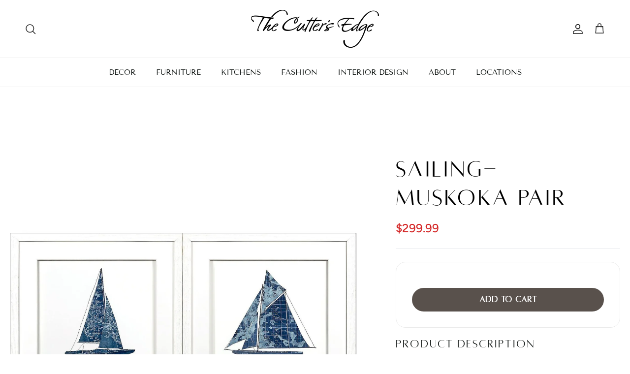

--- FILE ---
content_type: text/html; charset=utf-8
request_url: https://thecuttersedge.com/products/sailing-muskoka-pair
body_size: 34912
content:
<!doctype html>
<html class="no-js" lang="en" dir="ltr">
<head>
 
<meta charset="utf-8">
<meta name="viewport" content="width=device-width,initial-scale=1">
<title>Sailing- Muskoka Pair &ndash; The Cutter&#39;s Edge</title><link rel="canonical" href="https://thecuttersedge.com/products/sailing-muskoka-pair"><meta name="description" content="*Please note: Due to shipping restrictions and/or the fragile nature of this item is is only available for pickup at our Huntsville showroom. To reach us, please telephone us at 705-789-0448 Monday to Friday 9am to 5pm EST or via e-mail at online@thecuttersedge.com  to pick your order. A companion to our Swim cutouts, "><meta property="og:site_name" content="The Cutter&#39;s Edge">
<meta property="og:url" content="https://thecuttersedge.com/products/sailing-muskoka-pair">
<meta property="og:title" content="Sailing- Muskoka Pair">
<meta property="og:type" content="product">
<meta property="og:description" content="*Please note: Due to shipping restrictions and/or the fragile nature of this item is is only available for pickup at our Huntsville showroom. To reach us, please telephone us at 705-789-0448 Monday to Friday 9am to 5pm EST or via e-mail at online@thecuttersedge.com  to pick your order. A companion to our Swim cutouts, "><meta property="og:image" content="http://thecuttersedge.com/cdn/shop/products/a7c114fd5dc02eef9480e088695ba6a6.jpg?crop=center&height=1200&v=1751742512&width=1200">
  <meta property="og:image:secure_url" content="https://thecuttersedge.com/cdn/shop/products/a7c114fd5dc02eef9480e088695ba6a6.jpg?crop=center&height=1200&v=1751742512&width=1200">
  <meta property="og:image:width" content="1500">
  <meta property="og:image:height" content="1500"><meta property="og:price:amount" content="299.99">
  <meta property="og:price:currency" content="CAD"><meta name="twitter:card" content="summary_large_image">
<meta name="twitter:title" content="Sailing- Muskoka Pair">
<meta name="twitter:description" content="*Please note: Due to shipping restrictions and/or the fragile nature of this item is is only available for pickup at our Huntsville showroom. To reach us, please telephone us at 705-789-0448 Monday to Friday 9am to 5pm EST or via e-mail at online@thecuttersedge.com  to pick your order. A companion to our Swim cutouts, ">
<style>@font-face {
  font-family: Figtree;
  font-weight: 400;
  font-style: normal;
  font-display: fallback;
  src: url("//thecuttersedge.com/cdn/fonts/figtree/figtree_n4.3c0838aba1701047e60be6a99a1b0a40ce9b8419.woff2") format("woff2"),
       url("//thecuttersedge.com/cdn/fonts/figtree/figtree_n4.c0575d1db21fc3821f17fd6617d3dee552312137.woff") format("woff");
}
@font-face {
  font-family: Figtree;
  font-weight: 700;
  font-style: normal;
  font-display: fallback;
  src: url("//thecuttersedge.com/cdn/fonts/figtree/figtree_n7.2fd9bfe01586148e644724096c9d75e8c7a90e55.woff2") format("woff2"),
       url("//thecuttersedge.com/cdn/fonts/figtree/figtree_n7.ea05de92d862f9594794ab281c4c3a67501ef5fc.woff") format("woff");
}
@font-face {
  font-family: Figtree;
  font-weight: 500;
  font-style: normal;
  font-display: fallback;
  src: url("//thecuttersedge.com/cdn/fonts/figtree/figtree_n5.3b6b7df38aa5986536945796e1f947445832047c.woff2") format("woff2"),
       url("//thecuttersedge.com/cdn/fonts/figtree/figtree_n5.f26bf6dcae278b0ed902605f6605fa3338e81dab.woff") format("woff");
}
@font-face {
  font-family: Figtree;
  font-weight: 400;
  font-style: italic;
  font-display: fallback;
  src: url("//thecuttersedge.com/cdn/fonts/figtree/figtree_i4.89f7a4275c064845c304a4cf8a4a586060656db2.woff2") format("woff2"),
       url("//thecuttersedge.com/cdn/fonts/figtree/figtree_i4.6f955aaaafc55a22ffc1f32ecf3756859a5ad3e2.woff") format("woff");
}
@font-face {
  font-family: Figtree;
  font-weight: 700;
  font-style: italic;
  font-display: fallback;
  src: url("//thecuttersedge.com/cdn/fonts/figtree/figtree_i7.06add7096a6f2ab742e09ec7e498115904eda1fe.woff2") format("woff2"),
       url("//thecuttersedge.com/cdn/fonts/figtree/figtree_i7.ee584b5fcaccdbb5518c0228158941f8df81b101.woff") format("woff");
}
@font-face {
  font-family: "Tenor Sans";
  font-weight: 400;
  font-style: normal;
  font-display: fallback;
  src: url("//thecuttersedge.com/cdn/fonts/tenor_sans/tenorsans_n4.966071a72c28462a9256039d3e3dc5b0cf314f65.woff2") format("woff2"),
       url("//thecuttersedge.com/cdn/fonts/tenor_sans/tenorsans_n4.2282841d948f9649ba5c3cad6ea46df268141820.woff") format("woff");
}
@font-face {
  font-family: Jost;
  font-weight: 700;
  font-style: normal;
  font-display: fallback;
  src: url("//thecuttersedge.com/cdn/fonts/jost/jost_n7.921dc18c13fa0b0c94c5e2517ffe06139c3615a3.woff2") format("woff2"),
       url("//thecuttersedge.com/cdn/fonts/jost/jost_n7.cbfc16c98c1e195f46c536e775e4e959c5f2f22b.woff") format("woff");
}
@font-face {
  font-family: "Tenor Sans";
  font-weight: 400;
  font-style: normal;
  font-display: fallback;
  src: url("//thecuttersedge.com/cdn/fonts/tenor_sans/tenorsans_n4.966071a72c28462a9256039d3e3dc5b0cf314f65.woff2") format("woff2"),
       url("//thecuttersedge.com/cdn/fonts/tenor_sans/tenorsans_n4.2282841d948f9649ba5c3cad6ea46df268141820.woff") format("woff");
}
:root {
  --page-container-width:          1600px;
  --reading-container-width:       720px;
  --divider-opacity:               0.14;
  --gutter-large:                  30px;
  --gutter-desktop:                20px;
  --gutter-mobile:                 16px;
  --section-padding:               50px;
  --larger-section-padding:        80px;
  --larger-section-padding-mobile: 60px;
  --largest-section-padding:       110px;
  --aos-animate-duration:          0.6s;

  --base-font-family:              Figtree, sans-serif;
  --base-font-weight:              400;
  --base-font-style:               normal;
  --heading-font-family:           "Tenor Sans", sans-serif;
  --heading-font-weight:           400;
  --heading-font-style:            normal;
  --heading-font-letter-spacing:   -0.04em;
  --logo-font-family:              Jost, sans-serif;
  --logo-font-weight:              700;
  --logo-font-style:               normal;
  --nav-font-family:               "Tenor Sans", sans-serif;
  --nav-font-weight:               400;
  --nav-font-style:                normal;

  --base-text-size:16px;
  --base-line-height:              1.6;
  --input-text-size:16px;
  --smaller-text-size-1:13px;
  --smaller-text-size-2:14px;
  --smaller-text-size-3:13px;
  --smaller-text-size-4:12px;
  --larger-text-size:41px;
  --super-large-text-size:72px;
  --super-large-mobile-text-size:33px;
  --larger-mobile-text-size:33px;
  --logo-text-size:24px;--btn-letter-spacing: 0.08em;
    --btn-text-transform: uppercase;
    --button-text-size: 14px;
    --quickbuy-button-text-size: 13;
    --small-feature-link-font-size: 0.75em;
    --input-btn-padding-top: 1.2em;
    --input-btn-padding-bottom: 1.2em;--heading-text-transform:uppercase;
  --nav-text-size:                      15px;
  --mobile-menu-font-weight:            inherit;

  --body-bg-color:                      255 255 255;
  --bg-color:                           255 255 255;
  --body-text-color:                    17 22 20;
  --text-color:                         17 22 20;

  --header-text-col:                    #232323;--header-text-hover-col:             var(--main-nav-link-hover-col);--header-bg-col:                     #ffffff;
  --heading-color:                     17 22 20;
  --body-heading-color:                17 22 20;
  --heading-divider-col:               #ececec;

  --logo-col:                          #232323;
  --main-nav-bg:                       #ffffff;
  --main-nav-link-col:                 #111614;
  --main-nav-link-hover-col:           #676663;
  --main-nav-link-featured-col:        #676663;

  --link-color:                        103 102 99;
  --body-link-color:                   103 102 99;

  --btn-bg-color:                        17 22 20;
  --btn-bg-hover-color:                  30 38 35;
  --btn-border-color:                    17 22 20;
  --btn-border-hover-color:              30 38 35;
  --btn-text-color:                      255 255 255;
  --btn-text-hover-color:                255 255 255;--btn-alt-bg-color:                    255 255 255;
  --btn-alt-text-color:                  17 22 20;
  --btn-alt-border-color:                17 22 20;
  --btn-alt-border-hover-color:          17 22 20;--btn-ter-bg-color:                    235 235 235;
  --btn-ter-text-color:                  0 0 0;
  --btn-ter-bg-hover-color:              17 22 20;
  --btn-ter-text-hover-color:            255 255 255;--btn-border-radius: 0;
    --btn-inspired-border-radius: 0;--color-scheme-default:                             #ffffff;
  --color-scheme-default-color:                       255 255 255;
  --color-scheme-default-text-color:                  17 22 20;
  --color-scheme-default-head-color:                  17 22 20;
  --color-scheme-default-link-color:                  103 102 99;
  --color-scheme-default-btn-text-color:              255 255 255;
  --color-scheme-default-btn-text-hover-color:        255 255 255;
  --color-scheme-default-btn-bg-color:                17 22 20;
  --color-scheme-default-btn-bg-hover-color:          30 38 35;
  --color-scheme-default-btn-border-color:            17 22 20;
  --color-scheme-default-btn-border-hover-color:      30 38 35;
  --color-scheme-default-btn-alt-text-color:          17 22 20;
  --color-scheme-default-btn-alt-bg-color:            255 255 255;
  --color-scheme-default-btn-alt-border-color:        17 22 20;
  --color-scheme-default-btn-alt-border-hover-color:  17 22 20;

  --color-scheme-1:                             #d1cabd;
  --color-scheme-1-color:                       209 202 189;
  --color-scheme-1-text-color:                  35 35 35;
  --color-scheme-1-head-color:                  35 35 35;
  --color-scheme-1-link-color:                  191 87 10;
  --color-scheme-1-btn-text-color:              255 255 255;
  --color-scheme-1-btn-text-hover-color:        255 255 255;
  --color-scheme-1-btn-bg-color:                35 35 35;
  --color-scheme-1-btn-bg-hover-color:          92 92 92;
  --color-scheme-1-btn-border-color:            35 35 35;
  --color-scheme-1-btn-border-hover-color:      92 92 92;
  --color-scheme-1-btn-alt-text-color:          35 35 35;
  --color-scheme-1-btn-alt-bg-color:            251 249 244;
  --color-scheme-1-btn-alt-border-color:        35 35 35;
  --color-scheme-1-btn-alt-border-hover-color:  35 35 35;

  --color-scheme-2:                             #efefef;
  --color-scheme-2-color:                       239 239 239;
  --color-scheme-2-text-color:                  35 35 35;
  --color-scheme-2-head-color:                  35 35 35;
  --color-scheme-2-link-color:                  191 87 10;
  --color-scheme-2-btn-text-color:              23 23 23;
  --color-scheme-2-btn-text-hover-color:        23 23 23;
  --color-scheme-2-btn-bg-color:                35 35 35;
  --color-scheme-2-btn-bg-hover-color:          92 92 92;
  --color-scheme-2-btn-border-color:            35 35 35;
  --color-scheme-2-btn-border-hover-color:      92 92 92;
  --color-scheme-2-btn-alt-text-color:          35 35 35;
  --color-scheme-2-btn-alt-bg-color:            255 255 255;
  --color-scheme-2-btn-alt-border-color:        35 35 35;
  --color-scheme-2-btn-alt-border-hover-color:  35 35 35;

  /* Shop Pay payment terms */
  --payment-terms-background-color:    #ffffff;--quickbuy-bg: 255 255 255;--body-input-background-color:       rgb(var(--body-bg-color));
  --input-background-color:            rgb(var(--body-bg-color));
  --body-input-text-color:             var(--body-text-color);
  --input-text-color:                  var(--body-text-color);
  --body-input-border-color:           rgb(196, 197, 196);
  --input-border-color:                rgb(196, 197, 196);
  --input-border-color-hover:          rgb(124, 127, 126);
  --input-border-color-active:         rgb(17, 22, 20);

  --swatch-cross-svg:                  url("data:image/svg+xml,%3Csvg xmlns='http://www.w3.org/2000/svg' width='240' height='240' viewBox='0 0 24 24' fill='none' stroke='rgb(196, 197, 196)' stroke-width='0.09' preserveAspectRatio='none' %3E%3Cline x1='24' y1='0' x2='0' y2='24'%3E%3C/line%3E%3C/svg%3E");
  --swatch-cross-hover:                url("data:image/svg+xml,%3Csvg xmlns='http://www.w3.org/2000/svg' width='240' height='240' viewBox='0 0 24 24' fill='none' stroke='rgb(124, 127, 126)' stroke-width='0.09' preserveAspectRatio='none' %3E%3Cline x1='24' y1='0' x2='0' y2='24'%3E%3C/line%3E%3C/svg%3E");
  --swatch-cross-active:               url("data:image/svg+xml,%3Csvg xmlns='http://www.w3.org/2000/svg' width='240' height='240' viewBox='0 0 24 24' fill='none' stroke='rgb(17, 22, 20)' stroke-width='0.09' preserveAspectRatio='none' %3E%3Cline x1='24' y1='0' x2='0' y2='24'%3E%3C/line%3E%3C/svg%3E");

  --footer-divider-col:                #ececec;
  --footer-text-col:                   255 255 255;
  --footer-heading-col:                255 255 255;
  --footer-bg-col:                     35 35 35;--product-label-overlay-justify: flex-start;--product-label-overlay-align: flex-end;--product-label-overlay-reduction-text:   #232323;
  --product-label-overlay-reduction-bg:     #efefef;
  --product-label-overlay-reduction-text-weight: inherit;
  --product-label-overlay-stock-text:       #232323;
  --product-label-overlay-stock-bg:         #efefef;
  --product-label-overlay-new-text:         #232323;
  --product-label-overlay-new-bg:           #efefef;
  --product-label-overlay-meta-text:        #232323;
  --product-label-overlay-meta-bg:          #efefef;
  --product-label-sale-text:                #283540;
  --product-label-sold-text:                #f0f0f0;
  --product-label-preorder-text:            #283540;

  --product-block-crop-align:               center;

  
  --product-block-price-align:              flex-start;
  --product-block-price-item-margin-start:  initial;
  --product-block-price-item-margin-end:    .5rem;
  

  

  --collection-block-image-position:   center center;

  --swatch-picker-image-size:          40px;
  --swatch-crop-align:                 center center;

  --image-overlay-text-color:          255 255 255;--image-overlay-bg:                  rgba(0, 0, 0, 0.24);
  --image-overlay-shadow-start:        rgb(0 0 0 / 0.32);
  --image-overlay-box-opacity:         0.88;--product-inventory-ok-box-color:            rgba(0,0,0,0);
  --product-inventory-ok-text-color:           #232323;
  --product-inventory-ok-icon-box-fill-color:  none;
  --product-inventory-low-box-color:           rgba(0,0,0,0);
  --product-inventory-low-text-color:          #232323;
  --product-inventory-low-icon-box-fill-color: none;
  --product-inventory-low-text-color-channels: 35, 35, 35;
  --product-inventory-ok-text-color-channels:  35, 35, 35;

  --rating-star-color: 35 35 35;--overlay-align-left: start;
    --overlay-align-right: end;}html[dir=rtl] {
  --overlay-right-text-m-left: 0;
  --overlay-right-text-m-right: auto;
  --overlay-left-shadow-left-left: 15%;
  --overlay-left-shadow-left-right: -50%;
  --overlay-left-shadow-right-left: -85%;
  --overlay-left-shadow-right-right: 0;
}.image-overlay--bg-box .text-overlay .text-overlay__text {
    --image-overlay-box-bg: 255 255 255;
    --heading-color: var(--body-heading-color);
    --text-color: var(--body-text-color);
    --link-color: var(--body-link-color);
  }::selection {
    background: rgb(var(--body-heading-color));
    color: rgb(var(--body-bg-color));
  }
  ::-moz-selection {
    background: rgb(var(--body-heading-color));
    color: rgb(var(--body-bg-color));
  }.use-color-scheme--default {
  --product-label-sale-text:           #283540;
  --product-label-sold-text:           #f0f0f0;
  --product-label-preorder-text:       #283540;
  --input-background-color:            rgb(var(--body-bg-color));
  --input-text-color:                  var(--body-input-text-color);
  --input-border-color:                rgb(196, 197, 196);
  --input-border-color-hover:          rgb(124, 127, 126);
  --input-border-color-active:         rgb(17, 22, 20);
}</style>

  <link href="//thecuttersedge.com/cdn/shop/t/14/assets/main.css?v=117735991629078045401752502199" rel="stylesheet" type="text/css" media="all" />
<link rel="preload" as="font" href="//thecuttersedge.com/cdn/fonts/figtree/figtree_n4.3c0838aba1701047e60be6a99a1b0a40ce9b8419.woff2" type="font/woff2" crossorigin><link rel="preload" as="font" href="//thecuttersedge.com/cdn/fonts/tenor_sans/tenorsans_n4.966071a72c28462a9256039d3e3dc5b0cf314f65.woff2" type="font/woff2" crossorigin><script>
    document.documentElement.className = document.documentElement.className.replace('no-js', 'js');

    window.theme = {
      info: {
        name: 'Symmetry',
        version: '7.5.0'
      },
      device: {
        hasTouch: window.matchMedia('(any-pointer: coarse)').matches,
        hasHover: window.matchMedia('(hover: hover)').matches
      },
      mediaQueries: {
        md: '(min-width: 768px)',
        productMediaCarouselBreak: '(min-width: 1041px)'
      },
      routes: {
        base: 'https://thecuttersedge.com',
        cart: '/cart',
        cartAdd: '/cart/add.js',
        cartUpdate: '/cart/update.js',
        predictiveSearch: '/search/suggest'
      },
      strings: {
        cartTermsConfirmation: "You must agree to the terms and conditions before continuing.",
        cartItemsQuantityError: "You can only add [QUANTITY] of this item to your cart.",
        generalSearchViewAll: "View all search results",
        noStock: "Sold out",
        noVariant: "Unavailable",
        productsProductChooseA: "Choose a",
        generalSearchPages: "Pages",
        generalSearchNoResultsWithoutTerms: "Sorry, we couldnʼt find any results",
        shippingCalculator: {
          singleRate: "There is one shipping rate for this destination:",
          multipleRates: "There are multiple shipping rates for this destination:",
          noRates: "We do not ship to this destination."
        },
        regularPrice: "Regular price",
        salePrice: "Sale price"
      },
      settings: {
        moneyWithCurrencyFormat: "${{amount}} CAD",
        cartType: "drawer",
        afterAddToCart: "drawer",
        quickbuyStyle: "off",
        externalLinksNewTab: true,
        internalLinksSmoothScroll: true
      }
    }

    theme.inlineNavigationCheck = function() {
      var pageHeader = document.querySelector('.pageheader'),
          inlineNavContainer = pageHeader.querySelector('.logo-area__left__inner'),
          inlineNav = inlineNavContainer.querySelector('.navigation--left');
      if (inlineNav && getComputedStyle(inlineNav).display != 'none') {
        var inlineMenuCentered = document.querySelector('.pageheader--layout-inline-menu-center'),
            logoContainer = document.querySelector('.logo-area__middle__inner');
        if(inlineMenuCentered) {
          var rightWidth = document.querySelector('.logo-area__right__inner').clientWidth,
              middleWidth = logoContainer.clientWidth,
              logoArea = document.querySelector('.logo-area'),
              computedLogoAreaStyle = getComputedStyle(logoArea),
              logoAreaInnerWidth = logoArea.clientWidth - Math.ceil(parseFloat(computedLogoAreaStyle.paddingLeft)) - Math.ceil(parseFloat(computedLogoAreaStyle.paddingRight)),
              availableNavWidth = logoAreaInnerWidth - Math.max(rightWidth, middleWidth) * 2 - 40;
          inlineNavContainer.style.maxWidth = availableNavWidth + 'px';
        }

        var firstInlineNavLink = inlineNav.querySelector('.navigation__item:first-child'),
            lastInlineNavLink = inlineNav.querySelector('.navigation__item:last-child');
        if (lastInlineNavLink) {
          var inlineNavWidth = null;
          if(document.querySelector('html[dir=rtl]')) {
            inlineNavWidth = firstInlineNavLink.offsetLeft - lastInlineNavLink.offsetLeft + firstInlineNavLink.offsetWidth;
          } else {
            inlineNavWidth = lastInlineNavLink.offsetLeft - firstInlineNavLink.offsetLeft + lastInlineNavLink.offsetWidth;
          }
          if (inlineNavContainer.offsetWidth >= inlineNavWidth) {
            pageHeader.classList.add('pageheader--layout-inline-permitted');
            var tallLogo = logoContainer.clientHeight > lastInlineNavLink.clientHeight + 20;
            if (tallLogo) {
              inlineNav.classList.add('navigation--tight-underline');
            } else {
              inlineNav.classList.remove('navigation--tight-underline');
            }
          } else {
            pageHeader.classList.remove('pageheader--layout-inline-permitted');
          }
        }
      }
    };

    theme.setInitialHeaderHeightProperty = () => {
      const section = document.querySelector('.section-header');
      if (section) {
        document.documentElement.style.setProperty('--theme-header-height', Math.ceil(section.clientHeight) + 'px');
      }
    };
  </script>

  <script src="//thecuttersedge.com/cdn/shop/t/14/assets/main.js?v=5277744606297789061752444467" defer></script>
    <script src="//thecuttersedge.com/cdn/shop/t/14/assets/animate-on-scroll.js?v=15249566486942820451752376048" defer></script>
    <link href="//thecuttersedge.com/cdn/shop/t/14/assets/animate-on-scroll.css?v=135962721104954213331752376048" rel="stylesheet" type="text/css" media="all" />
  

  <script>window.performance && window.performance.mark && window.performance.mark('shopify.content_for_header.start');</script><meta name="facebook-domain-verification" content="1m52na2n2kvzwmsgi6pefsjfm2al6i">
<meta name="google-site-verification" content="8cjSojvL1eeH12EsXz7BoDhAXVtKXOyu-7XiByLsQ4k">
<meta id="shopify-digital-wallet" name="shopify-digital-wallet" content="/63880724699/digital_wallets/dialog">
<meta name="shopify-checkout-api-token" content="653f94d7e3851837ceb2432c8aadec93">
<meta id="in-context-paypal-metadata" data-shop-id="63880724699" data-venmo-supported="false" data-environment="production" data-locale="en_US" data-paypal-v4="true" data-currency="CAD">
<link rel="alternate" type="application/json+oembed" href="https://thecuttersedge.com/products/sailing-muskoka-pair.oembed">
<script async="async" src="/checkouts/internal/preloads.js?locale=en-CA"></script>
<link rel="preconnect" href="https://shop.app" crossorigin="anonymous">
<script async="async" src="https://shop.app/checkouts/internal/preloads.js?locale=en-CA&shop_id=63880724699" crossorigin="anonymous"></script>
<script id="apple-pay-shop-capabilities" type="application/json">{"shopId":63880724699,"countryCode":"CA","currencyCode":"CAD","merchantCapabilities":["supports3DS"],"merchantId":"gid:\/\/shopify\/Shop\/63880724699","merchantName":"The Cutter's Edge","requiredBillingContactFields":["postalAddress","email","phone"],"requiredShippingContactFields":["postalAddress","email","phone"],"shippingType":"shipping","supportedNetworks":["visa","masterCard","amex","discover","interac","jcb"],"total":{"type":"pending","label":"The Cutter's Edge","amount":"1.00"},"shopifyPaymentsEnabled":true,"supportsSubscriptions":true}</script>
<script id="shopify-features" type="application/json">{"accessToken":"653f94d7e3851837ceb2432c8aadec93","betas":["rich-media-storefront-analytics"],"domain":"thecuttersedge.com","predictiveSearch":true,"shopId":63880724699,"locale":"en"}</script>
<script>var Shopify = Shopify || {};
Shopify.shop = "muskoka-1819.myshopify.com";
Shopify.locale = "en";
Shopify.currency = {"active":"CAD","rate":"1.0"};
Shopify.country = "CA";
Shopify.theme = {"name":"SYMMETRY - RWD","id":153204850907,"schema_name":"Symmetry","schema_version":"7.5.0","theme_store_id":null,"role":"main"};
Shopify.theme.handle = "null";
Shopify.theme.style = {"id":null,"handle":null};
Shopify.cdnHost = "thecuttersedge.com/cdn";
Shopify.routes = Shopify.routes || {};
Shopify.routes.root = "/";</script>
<script type="module">!function(o){(o.Shopify=o.Shopify||{}).modules=!0}(window);</script>
<script>!function(o){function n(){var o=[];function n(){o.push(Array.prototype.slice.apply(arguments))}return n.q=o,n}var t=o.Shopify=o.Shopify||{};t.loadFeatures=n(),t.autoloadFeatures=n()}(window);</script>
<script>
  window.ShopifyPay = window.ShopifyPay || {};
  window.ShopifyPay.apiHost = "shop.app\/pay";
  window.ShopifyPay.redirectState = null;
</script>
<script id="shop-js-analytics" type="application/json">{"pageType":"product"}</script>
<script defer="defer" async type="module" src="//thecuttersedge.com/cdn/shopifycloud/shop-js/modules/v2/client.init-shop-cart-sync_BN7fPSNr.en.esm.js"></script>
<script defer="defer" async type="module" src="//thecuttersedge.com/cdn/shopifycloud/shop-js/modules/v2/chunk.common_Cbph3Kss.esm.js"></script>
<script defer="defer" async type="module" src="//thecuttersedge.com/cdn/shopifycloud/shop-js/modules/v2/chunk.modal_DKumMAJ1.esm.js"></script>
<script type="module">
  await import("//thecuttersedge.com/cdn/shopifycloud/shop-js/modules/v2/client.init-shop-cart-sync_BN7fPSNr.en.esm.js");
await import("//thecuttersedge.com/cdn/shopifycloud/shop-js/modules/v2/chunk.common_Cbph3Kss.esm.js");
await import("//thecuttersedge.com/cdn/shopifycloud/shop-js/modules/v2/chunk.modal_DKumMAJ1.esm.js");

  window.Shopify.SignInWithShop?.initShopCartSync?.({"fedCMEnabled":true,"windoidEnabled":true});

</script>
<script>
  window.Shopify = window.Shopify || {};
  if (!window.Shopify.featureAssets) window.Shopify.featureAssets = {};
  window.Shopify.featureAssets['shop-js'] = {"shop-cart-sync":["modules/v2/client.shop-cart-sync_CJVUk8Jm.en.esm.js","modules/v2/chunk.common_Cbph3Kss.esm.js","modules/v2/chunk.modal_DKumMAJ1.esm.js"],"init-fed-cm":["modules/v2/client.init-fed-cm_7Fvt41F4.en.esm.js","modules/v2/chunk.common_Cbph3Kss.esm.js","modules/v2/chunk.modal_DKumMAJ1.esm.js"],"init-shop-email-lookup-coordinator":["modules/v2/client.init-shop-email-lookup-coordinator_Cc088_bR.en.esm.js","modules/v2/chunk.common_Cbph3Kss.esm.js","modules/v2/chunk.modal_DKumMAJ1.esm.js"],"init-windoid":["modules/v2/client.init-windoid_hPopwJRj.en.esm.js","modules/v2/chunk.common_Cbph3Kss.esm.js","modules/v2/chunk.modal_DKumMAJ1.esm.js"],"shop-button":["modules/v2/client.shop-button_B0jaPSNF.en.esm.js","modules/v2/chunk.common_Cbph3Kss.esm.js","modules/v2/chunk.modal_DKumMAJ1.esm.js"],"shop-cash-offers":["modules/v2/client.shop-cash-offers_DPIskqss.en.esm.js","modules/v2/chunk.common_Cbph3Kss.esm.js","modules/v2/chunk.modal_DKumMAJ1.esm.js"],"shop-toast-manager":["modules/v2/client.shop-toast-manager_CK7RT69O.en.esm.js","modules/v2/chunk.common_Cbph3Kss.esm.js","modules/v2/chunk.modal_DKumMAJ1.esm.js"],"init-shop-cart-sync":["modules/v2/client.init-shop-cart-sync_BN7fPSNr.en.esm.js","modules/v2/chunk.common_Cbph3Kss.esm.js","modules/v2/chunk.modal_DKumMAJ1.esm.js"],"init-customer-accounts-sign-up":["modules/v2/client.init-customer-accounts-sign-up_CfPf4CXf.en.esm.js","modules/v2/client.shop-login-button_DeIztwXF.en.esm.js","modules/v2/chunk.common_Cbph3Kss.esm.js","modules/v2/chunk.modal_DKumMAJ1.esm.js"],"pay-button":["modules/v2/client.pay-button_CgIwFSYN.en.esm.js","modules/v2/chunk.common_Cbph3Kss.esm.js","modules/v2/chunk.modal_DKumMAJ1.esm.js"],"init-customer-accounts":["modules/v2/client.init-customer-accounts_DQ3x16JI.en.esm.js","modules/v2/client.shop-login-button_DeIztwXF.en.esm.js","modules/v2/chunk.common_Cbph3Kss.esm.js","modules/v2/chunk.modal_DKumMAJ1.esm.js"],"avatar":["modules/v2/client.avatar_BTnouDA3.en.esm.js"],"init-shop-for-new-customer-accounts":["modules/v2/client.init-shop-for-new-customer-accounts_CsZy_esa.en.esm.js","modules/v2/client.shop-login-button_DeIztwXF.en.esm.js","modules/v2/chunk.common_Cbph3Kss.esm.js","modules/v2/chunk.modal_DKumMAJ1.esm.js"],"shop-follow-button":["modules/v2/client.shop-follow-button_BRMJjgGd.en.esm.js","modules/v2/chunk.common_Cbph3Kss.esm.js","modules/v2/chunk.modal_DKumMAJ1.esm.js"],"checkout-modal":["modules/v2/client.checkout-modal_B9Drz_yf.en.esm.js","modules/v2/chunk.common_Cbph3Kss.esm.js","modules/v2/chunk.modal_DKumMAJ1.esm.js"],"shop-login-button":["modules/v2/client.shop-login-button_DeIztwXF.en.esm.js","modules/v2/chunk.common_Cbph3Kss.esm.js","modules/v2/chunk.modal_DKumMAJ1.esm.js"],"lead-capture":["modules/v2/client.lead-capture_DXYzFM3R.en.esm.js","modules/v2/chunk.common_Cbph3Kss.esm.js","modules/v2/chunk.modal_DKumMAJ1.esm.js"],"shop-login":["modules/v2/client.shop-login_CA5pJqmO.en.esm.js","modules/v2/chunk.common_Cbph3Kss.esm.js","modules/v2/chunk.modal_DKumMAJ1.esm.js"],"payment-terms":["modules/v2/client.payment-terms_BxzfvcZJ.en.esm.js","modules/v2/chunk.common_Cbph3Kss.esm.js","modules/v2/chunk.modal_DKumMAJ1.esm.js"]};
</script>
<script>(function() {
  var isLoaded = false;
  function asyncLoad() {
    if (isLoaded) return;
    isLoaded = true;
    var urls = ["https:\/\/chimpstatic.com\/mcjs-connected\/js\/users\/2f4931c7c70a07c6527d3d401\/c48107e4312cbab227556a293.js?shop=muskoka-1819.myshopify.com","https:\/\/a.mailmunch.co\/widgets\/site-1022725-3c2fac07d914525493bffbc9777c202dd0bbf03a.js?shop=muskoka-1819.myshopify.com"];
    for (var i = 0; i < urls.length; i++) {
      var s = document.createElement('script');
      s.type = 'text/javascript';
      s.async = true;
      s.src = urls[i];
      var x = document.getElementsByTagName('script')[0];
      x.parentNode.insertBefore(s, x);
    }
  };
  if(window.attachEvent) {
    window.attachEvent('onload', asyncLoad);
  } else {
    window.addEventListener('load', asyncLoad, false);
  }
})();</script>
<script id="__st">var __st={"a":63880724699,"offset":-18000,"reqid":"cb16b139-01d0-4858-a1e9-e7d6aebb3417-1769799942","pageurl":"thecuttersedge.com\/products\/sailing-muskoka-pair","u":"e87459ed082b","p":"product","rtyp":"product","rid":7746331967707};</script>
<script>window.ShopifyPaypalV4VisibilityTracking = true;</script>
<script id="captcha-bootstrap">!function(){'use strict';const t='contact',e='account',n='new_comment',o=[[t,t],['blogs',n],['comments',n],[t,'customer']],c=[[e,'customer_login'],[e,'guest_login'],[e,'recover_customer_password'],[e,'create_customer']],r=t=>t.map((([t,e])=>`form[action*='/${t}']:not([data-nocaptcha='true']) input[name='form_type'][value='${e}']`)).join(','),a=t=>()=>t?[...document.querySelectorAll(t)].map((t=>t.form)):[];function s(){const t=[...o],e=r(t);return a(e)}const i='password',u='form_key',d=['recaptcha-v3-token','g-recaptcha-response','h-captcha-response',i],f=()=>{try{return window.sessionStorage}catch{return}},m='__shopify_v',_=t=>t.elements[u];function p(t,e,n=!1){try{const o=window.sessionStorage,c=JSON.parse(o.getItem(e)),{data:r}=function(t){const{data:e,action:n}=t;return t[m]||n?{data:e,action:n}:{data:t,action:n}}(c);for(const[e,n]of Object.entries(r))t.elements[e]&&(t.elements[e].value=n);n&&o.removeItem(e)}catch(o){console.error('form repopulation failed',{error:o})}}const l='form_type',E='cptcha';function T(t){t.dataset[E]=!0}const w=window,h=w.document,L='Shopify',v='ce_forms',y='captcha';let A=!1;((t,e)=>{const n=(g='f06e6c50-85a8-45c8-87d0-21a2b65856fe',I='https://cdn.shopify.com/shopifycloud/storefront-forms-hcaptcha/ce_storefront_forms_captcha_hcaptcha.v1.5.2.iife.js',D={infoText:'Protected by hCaptcha',privacyText:'Privacy',termsText:'Terms'},(t,e,n)=>{const o=w[L][v],c=o.bindForm;if(c)return c(t,g,e,D).then(n);var r;o.q.push([[t,g,e,D],n]),r=I,A||(h.body.append(Object.assign(h.createElement('script'),{id:'captcha-provider',async:!0,src:r})),A=!0)});var g,I,D;w[L]=w[L]||{},w[L][v]=w[L][v]||{},w[L][v].q=[],w[L][y]=w[L][y]||{},w[L][y].protect=function(t,e){n(t,void 0,e),T(t)},Object.freeze(w[L][y]),function(t,e,n,w,h,L){const[v,y,A,g]=function(t,e,n){const i=e?o:[],u=t?c:[],d=[...i,...u],f=r(d),m=r(i),_=r(d.filter((([t,e])=>n.includes(e))));return[a(f),a(m),a(_),s()]}(w,h,L),I=t=>{const e=t.target;return e instanceof HTMLFormElement?e:e&&e.form},D=t=>v().includes(t);t.addEventListener('submit',(t=>{const e=I(t);if(!e)return;const n=D(e)&&!e.dataset.hcaptchaBound&&!e.dataset.recaptchaBound,o=_(e),c=g().includes(e)&&(!o||!o.value);(n||c)&&t.preventDefault(),c&&!n&&(function(t){try{if(!f())return;!function(t){const e=f();if(!e)return;const n=_(t);if(!n)return;const o=n.value;o&&e.removeItem(o)}(t);const e=Array.from(Array(32),(()=>Math.random().toString(36)[2])).join('');!function(t,e){_(t)||t.append(Object.assign(document.createElement('input'),{type:'hidden',name:u})),t.elements[u].value=e}(t,e),function(t,e){const n=f();if(!n)return;const o=[...t.querySelectorAll(`input[type='${i}']`)].map((({name:t})=>t)),c=[...d,...o],r={};for(const[a,s]of new FormData(t).entries())c.includes(a)||(r[a]=s);n.setItem(e,JSON.stringify({[m]:1,action:t.action,data:r}))}(t,e)}catch(e){console.error('failed to persist form',e)}}(e),e.submit())}));const S=(t,e)=>{t&&!t.dataset[E]&&(n(t,e.some((e=>e===t))),T(t))};for(const o of['focusin','change'])t.addEventListener(o,(t=>{const e=I(t);D(e)&&S(e,y())}));const B=e.get('form_key'),M=e.get(l),P=B&&M;t.addEventListener('DOMContentLoaded',(()=>{const t=y();if(P)for(const e of t)e.elements[l].value===M&&p(e,B);[...new Set([...A(),...v().filter((t=>'true'===t.dataset.shopifyCaptcha))])].forEach((e=>S(e,t)))}))}(h,new URLSearchParams(w.location.search),n,t,e,['guest_login'])})(!0,!0)}();</script>
<script integrity="sha256-4kQ18oKyAcykRKYeNunJcIwy7WH5gtpwJnB7kiuLZ1E=" data-source-attribution="shopify.loadfeatures" defer="defer" src="//thecuttersedge.com/cdn/shopifycloud/storefront/assets/storefront/load_feature-a0a9edcb.js" crossorigin="anonymous"></script>
<script crossorigin="anonymous" defer="defer" src="//thecuttersedge.com/cdn/shopifycloud/storefront/assets/shopify_pay/storefront-65b4c6d7.js?v=20250812"></script>
<script data-source-attribution="shopify.dynamic_checkout.dynamic.init">var Shopify=Shopify||{};Shopify.PaymentButton=Shopify.PaymentButton||{isStorefrontPortableWallets:!0,init:function(){window.Shopify.PaymentButton.init=function(){};var t=document.createElement("script");t.src="https://thecuttersedge.com/cdn/shopifycloud/portable-wallets/latest/portable-wallets.en.js",t.type="module",document.head.appendChild(t)}};
</script>
<script data-source-attribution="shopify.dynamic_checkout.buyer_consent">
  function portableWalletsHideBuyerConsent(e){var t=document.getElementById("shopify-buyer-consent"),n=document.getElementById("shopify-subscription-policy-button");t&&n&&(t.classList.add("hidden"),t.setAttribute("aria-hidden","true"),n.removeEventListener("click",e))}function portableWalletsShowBuyerConsent(e){var t=document.getElementById("shopify-buyer-consent"),n=document.getElementById("shopify-subscription-policy-button");t&&n&&(t.classList.remove("hidden"),t.removeAttribute("aria-hidden"),n.addEventListener("click",e))}window.Shopify?.PaymentButton&&(window.Shopify.PaymentButton.hideBuyerConsent=portableWalletsHideBuyerConsent,window.Shopify.PaymentButton.showBuyerConsent=portableWalletsShowBuyerConsent);
</script>
<script data-source-attribution="shopify.dynamic_checkout.cart.bootstrap">document.addEventListener("DOMContentLoaded",(function(){function t(){return document.querySelector("shopify-accelerated-checkout-cart, shopify-accelerated-checkout")}if(t())Shopify.PaymentButton.init();else{new MutationObserver((function(e,n){t()&&(Shopify.PaymentButton.init(),n.disconnect())})).observe(document.body,{childList:!0,subtree:!0})}}));
</script>
<link id="shopify-accelerated-checkout-styles" rel="stylesheet" media="screen" href="https://thecuttersedge.com/cdn/shopifycloud/portable-wallets/latest/accelerated-checkout-backwards-compat.css" crossorigin="anonymous">
<style id="shopify-accelerated-checkout-cart">
        #shopify-buyer-consent {
  margin-top: 1em;
  display: inline-block;
  width: 100%;
}

#shopify-buyer-consent.hidden {
  display: none;
}

#shopify-subscription-policy-button {
  background: none;
  border: none;
  padding: 0;
  text-decoration: underline;
  font-size: inherit;
  cursor: pointer;
}

#shopify-subscription-policy-button::before {
  box-shadow: none;
}

      </style>

<script>window.performance && window.performance.mark && window.performance.mark('shopify.content_for_header.end');</script>
<!-- CC Custom Head Start --><!-- CC Custom Head End --><!-- BEGIN app block: shopify://apps/ecomposer-builder/blocks/app-embed/a0fc26e1-7741-4773-8b27-39389b4fb4a0 --><!-- DNS Prefetch & Preconnect -->
<link rel="preconnect" href="https://cdn.ecomposer.app" crossorigin>
<link rel="dns-prefetch" href="https://cdn.ecomposer.app">

<link rel="prefetch" href="https://cdn.ecomposer.app/vendors/css/ecom-swiper@11.css" as="style">
<link rel="prefetch" href="https://cdn.ecomposer.app/vendors/js/ecom-swiper@11.0.5.js" as="script">
<link rel="prefetch" href="https://cdn.ecomposer.app/vendors/js/ecom_modal.js" as="script">

<!-- Global CSS --><!--ECOM-EMBED-->
  <style id="ecom-global-css" class="ecom-global-css">/**ECOM-INSERT-CSS**/.ecom-section > div.core__row--columns, .ecom-section>.ecom-inner{max-width: 1200px;}.ecom-column>div.core__column--wrapper, .ec-flex-wp{padding: 20px;}div.core__blocks--body>div.ecom-block.elmspace:not(:first-child), .core__group--body>div.ecom-block.elmspace:not(:first-child), div.core__blocks--body>.ec-flex-wp.elmspace:not(:first-child), .core__blocks>div.ecom-block.elmspace:not(:first-child){margin-top: 20px;}body{--column-gap: 20px;--row-gap: 20px;}:root{--ecom-global-container-width:1200px;--ecom-global-colunm-gap:20px;--ecom-global-elements-space:20px;--ecom-global-colors-primary:#ffffff;--ecom-global-colors-secondary:#111614;--ecom-global-colors-text:rgba(255, 255, 255, 0.6);--ecom-global-colors-accent:#ffffff;--ecom-global-colors-0ptXMZ:#D1CABD;--ecom-global-colors-wYSg7k:#4B4B40;--ecom-global-colors-cjNQdT:#554E48;--ecom-global-colors-qOnDaN:#F0F0F0;--ecom-global-colors-y7GyZY:#1E2623;--ecom-global-colors-3f7J1A:#283540;--ecom-global-colors-84Krfo:#59514c;--ecom-global-colors-YJUrfF:#f0ebe4;--ecom-global-colors-HyBEs8:rgba(13, 12, 12, 0.6);--ecom-global-typography-h1-font-weight:600;--ecom-global-typography-h1-font-size:70px;--ecom-global-typography-h1-line-height:80px;--ecom-global-typography-h1-letter-spacing:0.18em;--ecom-global-typography-h1-font-family:alta_caption-webfont;--ecom-global-typography-h1-text-transform:uppercase;--ecom-global-typography-h2-font-weight:400;--ecom-global-typography-h2-font-size:48px;--ecom-global-typography-h2-line-height:58px;--ecom-global-typography-h2-letter-spacing:0.09em;--ecom-global-typography-h2-font-family:alta_regular-webfont;--ecom-global-typography-h2-text-transform:uppercase;--ecom-global-typography-h3-font-weight:400;--ecom-global-typography-h3-font-size:40px;--ecom-global-typography-h3-line-height:40px;--ecom-global-typography-h3-letter-spacing:0.09em;--ecom-global-typography-h3-font-family:alta_regular-webfont;--ecom-global-typography-h3-text-transform:uppercase;--ecom-global-typography-h4-font-weight:400;--ecom-global-typography-h4-font-size:28px;--ecom-global-typography-h4-line-height:40px;--ecom-global-typography-h4-letter-spacing:0.09em;--ecom-global-typography-h4-font-family:alta_regular-webfont;--ecom-global-typography-h4-text-transform:uppercase;--ecom-global-typography-h5-font-weight:400;--ecom-global-typography-h5-font-size:24px;--ecom-global-typography-h5-line-height:26px;--ecom-global-typography-h5-font-family:alta_regular-webfont;--ecom-global-typography-h5-text-transform:uppercase;--ecom-global-typography-h5-letter-spacing:0.09em;--ecom-global-typography-h6-font-weight:400;--ecom-global-typography-h6-font-size:18px;--ecom-global-typography-h6-line-height:30px;--ecom-global-typography-h6-font-family:alta_caption-webfont;--ecom-global-typography-h6-text-transform:uppercase;--ecom-global-typography-h6-letter-spacing:0.09em;--ecom-global-typography-h7-font-weight:400;--ecom-global-typography-h7-font-size:16px;--ecom-global-typography-h7-line-height:28px;--ecom-global-typography-dCqFZo-font-family:alta_regular-webfont;--ecom-global-typography-dCqFZo-font-size:18px;--ecom-global-typography-dCqFZo-font-weight:600;--ecom-global-typography-dCqFZo-text-transform:uppercase;--ecom-global-typography-dCqFZo-letter-spacing:1px;--ecom-global-typography-npUW5q-font-size:20px;--ecom-global-typography-dqpIxm-font-size:15px;--ecom-global-typography-dqpIxm-font-weight:600;--ecom-global-typography-dqpIxm-text-transform:uppercase;--ecom-global-typography-dqpIxm-letter-spacing:1px;}</style>
  <!--/ECOM-EMBED--><!-- Custom CSS & JS --><style id="ecom-custom-css"></style><script id="ecom-custom-js" async></script><!-- Open Graph Meta Tags for Pages --><!-- Critical Inline Styles -->
<style class="ecom-theme-helper">.ecom-animation{opacity:0}.ecom-animation.animate,.ecom-animation.ecom-animated{opacity:1}.ecom-cart-popup{display:grid;position:fixed;inset:0;z-index:9999999;align-content:center;padding:5px;justify-content:center;align-items:center;justify-items:center}.ecom-cart-popup::before{content:' ';position:absolute;background:#e5e5e5b3;inset:0}.ecom-ajax-loading{cursor:not-allowed;pointer-events:none;opacity:.6}#ecom-toast{visibility:hidden;max-width:50px;height:60px;margin:auto;background-color:#333;color:#fff;text-align:center;border-radius:2px;position:fixed;z-index:1;left:0;right:0;bottom:30px;font-size:17px;display:grid;grid-template-columns:50px auto;align-items:center;justify-content:start;align-content:center;justify-items:start}#ecom-toast.ecom-toast-show{visibility:visible;animation:ecomFadein .5s,ecomExpand .5s .5s,ecomStay 3s 1s,ecomShrink .5s 4s,ecomFadeout .5s 4.5s}#ecom-toast #ecom-toast-icon{width:50px;height:100%;box-sizing:border-box;background-color:#111;color:#fff;padding:5px}#ecom-toast .ecom-toast-icon-svg{width:100%;height:100%;position:relative;vertical-align:middle;margin:auto;text-align:center}#ecom-toast #ecom-toast-desc{color:#fff;padding:16px;overflow:hidden;white-space:nowrap}@media(max-width:768px){#ecom-toast #ecom-toast-desc{white-space:normal;min-width:250px}#ecom-toast{height:auto;min-height:60px}}.ecom__column-full-height{height:100%}@keyframes ecomFadein{from{bottom:0;opacity:0}to{bottom:30px;opacity:1}}@keyframes ecomExpand{from{min-width:50px}to{min-width:var(--ecom-max-width)}}@keyframes ecomStay{from{min-width:var(--ecom-max-width)}to{min-width:var(--ecom-max-width)}}@keyframes ecomShrink{from{min-width:var(--ecom-max-width)}to{min-width:50px}}@keyframes ecomFadeout{from{bottom:30px;opacity:1}to{bottom:60px;opacity:0}}</style>


<!-- EComposer Config Script -->
<script id="ecom-theme-helpers" async>
window.EComposer=window.EComposer||{};(function(){if(!this.configs)this.configs={};
this.initQuickview=function(){};this.configs={"instagram":null,"custom_code":{"enable_jquery":true,"custom_css":"","custom_js":""}};this.configs.ajax_cart={enable:false};this.customer=false;this.proxy_path='/apps/ecomposer-visual-page-builder';
this.popupScriptUrl='https://cdn.shopify.com/extensions/019c0262-13fd-76c5-96e1-41becea92121/ecomposer-97/assets/ecom_popup.js';
this.routes={domain:'https://thecuttersedge.com',root_url:'/',collections_url:'/collections',all_products_collection_url:'/collections/all',cart_url:'/cart',cart_add_url:'/cart/add',cart_change_url:'/cart/change',cart_clear_url:'/cart/clear',cart_update_url:'/cart/update',product_recommendations_url:'/recommendations/products'};
this.queryParams={};
if(window.location.search.length){new URLSearchParams(window.location.search).forEach((value,key)=>{this.queryParams[key]=value})}
this.money_format="${{amount}}";
this.money_with_currency_format="${{amount}} CAD";
this.currencyCodeEnabled=null;this.abTestingData = [];this.formatMoney=function(t,e){const r=this.currencyCodeEnabled?this.money_with_currency_format:this.money_format;function a(t,e){return void 0===t?e:t}function o(t,e,r,o){if(e=a(e,2),r=a(r,","),o=a(o,"."),isNaN(t)||null==t)return 0;var n=(t=(t/100).toFixed(e)).split(".");return n[0].replace(/(\d)(?=(\d\d\d)+(?!\d))/g,"$1"+r)+(n[1]?o+n[1]:"")}"string"==typeof t&&(t=t.replace(".",""));var n="",i=/\{\{\s*(\w+)\s*\}\}/,s=e||r;switch(s.match(i)[1]){case"amount":n=o(t,2);break;case"amount_no_decimals":n=o(t,0);break;case"amount_with_comma_separator":n=o(t,2,".",",");break;case"amount_with_space_separator":n=o(t,2," ",",");break;case"amount_with_period_and_space_separator":n=o(t,2," ",".");break;case"amount_no_decimals_with_comma_separator":n=o(t,0,".",",");break;case"amount_no_decimals_with_space_separator":n=o(t,0," ");break;case"amount_with_apostrophe_separator":n=o(t,2,"'",".")}return s.replace(i,n)};
this.resizeImage=function(t,e){try{if(!e||"original"==e||"full"==e||"master"==e)return t;if(-1!==t.indexOf("cdn.shopify.com")||-1!==t.indexOf("/cdn/shop/")){var r=t.match(/\.(jpg|jpeg|gif|png|bmp|bitmap|tiff|tif|webp)((\#[0-9a-z\-]+)?(\?v=.*)?)?$/gim);if(null==r)return null;var a=t.split(r[0]),o=r[0];return a[0]+"_"+e+o}}catch(r){return t}return t};
this.getProduct=function(t){if(!t)return!1;let e=("/"===this.routes.root_url?"":this.routes.root_url)+"/products/"+t+".js?shop="+Shopify.shop;return window.ECOM_LIVE&&(e="/shop/builder/ajax/ecom-proxy/products/"+t+"?shop="+Shopify.shop),window.fetch(e,{headers:{"Content-Type":"application/json"}}).then(t=>t.ok?t.json():false)};
const u=new URLSearchParams(window.location.search);if(u.has("ecom-redirect")){const r=u.get("ecom-redirect");if(r){let d;try{d=decodeURIComponent(r)}catch{return}d=d.trim().replace(/[\r\n\t]/g,"");if(d.length>2e3)return;const p=["javascript:","data:","vbscript:","file:","ftp:","mailto:","tel:","sms:","chrome:","chrome-extension:","moz-extension:","ms-browser-extension:"],l=d.toLowerCase();for(const o of p)if(l.includes(o))return;const x=[/<script/i,/<\/script/i,/javascript:/i,/vbscript:/i,/onload=/i,/onerror=/i,/onclick=/i,/onmouseover=/i,/onfocus=/i,/onblur=/i,/onsubmit=/i,/onchange=/i,/alert\s*\(/i,/confirm\s*\(/i,/prompt\s*\(/i,/document\./i,/window\./i,/eval\s*\(/i];for(const t of x)if(t.test(d))return;if(d.startsWith("/")&&!d.startsWith("//")){if(!/^[a-zA-Z0-9\-._~:/?#[\]@!$&'()*+,;=%]+$/.test(d))return;if(d.includes("../")||d.includes("./"))return;window.location.href=d;return}if(!d.includes("://")&&!d.startsWith("//")){if(!/^[a-zA-Z0-9\-._~:/?#[\]@!$&'()*+,;=%]+$/.test(d))return;if(d.includes("../")||d.includes("./"))return;window.location.href="/"+d;return}let n;try{n=new URL(d)}catch{return}if(!["http:","https:"].includes(n.protocol))return;if(n.port&&(parseInt(n.port)<1||parseInt(n.port)>65535))return;const a=[window.location.hostname];if(a.includes(n.hostname)&&(n.href===d||n.toString()===d))window.location.href=d}}
}).bind(window.EComposer)();
if(window.Shopify&&window.Shopify.designMode&&window.top&&window.top.opener){window.addEventListener("load",function(){window.top.opener.postMessage({action:"ecomposer:loaded"},"*")})}
</script><!-- Toast Template -->
<script type="text/template" id="ecom-template-html"><!-- BEGIN app snippet: ecom-toast --><div id="ecom-toast"><div id="ecom-toast-icon"><svg xmlns="http://www.w3.org/2000/svg" class="ecom-toast-icon-svg ecom-toast-icon-info" fill="none" viewBox="0 0 24 24" stroke="currentColor"><path stroke-linecap="round" stroke-linejoin="round" stroke-width="2" d="M13 16h-1v-4h-1m1-4h.01M21 12a9 9 0 11-18 0 9 9 0 0118 0z"/></svg>
<svg class="ecom-toast-icon-svg ecom-toast-icon-success" xmlns="http://www.w3.org/2000/svg" viewBox="0 0 512 512"><path d="M256 8C119 8 8 119 8 256s111 248 248 248 248-111 248-248S393 8 256 8zm0 48c110.5 0 200 89.5 200 200 0 110.5-89.5 200-200 200-110.5 0-200-89.5-200-200 0-110.5 89.5-200 200-200m140.2 130.3l-22.5-22.7c-4.7-4.7-12.3-4.7-17-.1L215.3 303.7l-59.8-60.3c-4.7-4.7-12.3-4.7-17-.1l-22.7 22.5c-4.7 4.7-4.7 12.3-.1 17l90.8 91.5c4.7 4.7 12.3 4.7 17 .1l172.6-171.2c4.7-4.7 4.7-12.3 .1-17z"/></svg>
</div><div id="ecom-toast-desc"></div></div><!-- END app snippet --></script><!-- END app block --><script src="https://cdn.shopify.com/extensions/019c0262-13fd-76c5-96e1-41becea92121/ecomposer-97/assets/ecom.js" type="text/javascript" defer="defer"></script>
<link href="https://monorail-edge.shopifysvc.com" rel="dns-prefetch">
<script>(function(){if ("sendBeacon" in navigator && "performance" in window) {try {var session_token_from_headers = performance.getEntriesByType('navigation')[0].serverTiming.find(x => x.name == '_s').description;} catch {var session_token_from_headers = undefined;}var session_cookie_matches = document.cookie.match(/_shopify_s=([^;]*)/);var session_token_from_cookie = session_cookie_matches && session_cookie_matches.length === 2 ? session_cookie_matches[1] : "";var session_token = session_token_from_headers || session_token_from_cookie || "";function handle_abandonment_event(e) {var entries = performance.getEntries().filter(function(entry) {return /monorail-edge.shopifysvc.com/.test(entry.name);});if (!window.abandonment_tracked && entries.length === 0) {window.abandonment_tracked = true;var currentMs = Date.now();var navigation_start = performance.timing.navigationStart;var payload = {shop_id: 63880724699,url: window.location.href,navigation_start,duration: currentMs - navigation_start,session_token,page_type: "product"};window.navigator.sendBeacon("https://monorail-edge.shopifysvc.com/v1/produce", JSON.stringify({schema_id: "online_store_buyer_site_abandonment/1.1",payload: payload,metadata: {event_created_at_ms: currentMs,event_sent_at_ms: currentMs}}));}}window.addEventListener('pagehide', handle_abandonment_event);}}());</script>
<script id="web-pixels-manager-setup">(function e(e,d,r,n,o){if(void 0===o&&(o={}),!Boolean(null===(a=null===(i=window.Shopify)||void 0===i?void 0:i.analytics)||void 0===a?void 0:a.replayQueue)){var i,a;window.Shopify=window.Shopify||{};var t=window.Shopify;t.analytics=t.analytics||{};var s=t.analytics;s.replayQueue=[],s.publish=function(e,d,r){return s.replayQueue.push([e,d,r]),!0};try{self.performance.mark("wpm:start")}catch(e){}var l=function(){var e={modern:/Edge?\/(1{2}[4-9]|1[2-9]\d|[2-9]\d{2}|\d{4,})\.\d+(\.\d+|)|Firefox\/(1{2}[4-9]|1[2-9]\d|[2-9]\d{2}|\d{4,})\.\d+(\.\d+|)|Chrom(ium|e)\/(9{2}|\d{3,})\.\d+(\.\d+|)|(Maci|X1{2}).+ Version\/(15\.\d+|(1[6-9]|[2-9]\d|\d{3,})\.\d+)([,.]\d+|)( \(\w+\)|)( Mobile\/\w+|) Safari\/|Chrome.+OPR\/(9{2}|\d{3,})\.\d+\.\d+|(CPU[ +]OS|iPhone[ +]OS|CPU[ +]iPhone|CPU IPhone OS|CPU iPad OS)[ +]+(15[._]\d+|(1[6-9]|[2-9]\d|\d{3,})[._]\d+)([._]\d+|)|Android:?[ /-](13[3-9]|1[4-9]\d|[2-9]\d{2}|\d{4,})(\.\d+|)(\.\d+|)|Android.+Firefox\/(13[5-9]|1[4-9]\d|[2-9]\d{2}|\d{4,})\.\d+(\.\d+|)|Android.+Chrom(ium|e)\/(13[3-9]|1[4-9]\d|[2-9]\d{2}|\d{4,})\.\d+(\.\d+|)|SamsungBrowser\/([2-9]\d|\d{3,})\.\d+/,legacy:/Edge?\/(1[6-9]|[2-9]\d|\d{3,})\.\d+(\.\d+|)|Firefox\/(5[4-9]|[6-9]\d|\d{3,})\.\d+(\.\d+|)|Chrom(ium|e)\/(5[1-9]|[6-9]\d|\d{3,})\.\d+(\.\d+|)([\d.]+$|.*Safari\/(?![\d.]+ Edge\/[\d.]+$))|(Maci|X1{2}).+ Version\/(10\.\d+|(1[1-9]|[2-9]\d|\d{3,})\.\d+)([,.]\d+|)( \(\w+\)|)( Mobile\/\w+|) Safari\/|Chrome.+OPR\/(3[89]|[4-9]\d|\d{3,})\.\d+\.\d+|(CPU[ +]OS|iPhone[ +]OS|CPU[ +]iPhone|CPU IPhone OS|CPU iPad OS)[ +]+(10[._]\d+|(1[1-9]|[2-9]\d|\d{3,})[._]\d+)([._]\d+|)|Android:?[ /-](13[3-9]|1[4-9]\d|[2-9]\d{2}|\d{4,})(\.\d+|)(\.\d+|)|Mobile Safari.+OPR\/([89]\d|\d{3,})\.\d+\.\d+|Android.+Firefox\/(13[5-9]|1[4-9]\d|[2-9]\d{2}|\d{4,})\.\d+(\.\d+|)|Android.+Chrom(ium|e)\/(13[3-9]|1[4-9]\d|[2-9]\d{2}|\d{4,})\.\d+(\.\d+|)|Android.+(UC? ?Browser|UCWEB|U3)[ /]?(15\.([5-9]|\d{2,})|(1[6-9]|[2-9]\d|\d{3,})\.\d+)\.\d+|SamsungBrowser\/(5\.\d+|([6-9]|\d{2,})\.\d+)|Android.+MQ{2}Browser\/(14(\.(9|\d{2,})|)|(1[5-9]|[2-9]\d|\d{3,})(\.\d+|))(\.\d+|)|K[Aa][Ii]OS\/(3\.\d+|([4-9]|\d{2,})\.\d+)(\.\d+|)/},d=e.modern,r=e.legacy,n=navigator.userAgent;return n.match(d)?"modern":n.match(r)?"legacy":"unknown"}(),u="modern"===l?"modern":"legacy",c=(null!=n?n:{modern:"",legacy:""})[u],f=function(e){return[e.baseUrl,"/wpm","/b",e.hashVersion,"modern"===e.buildTarget?"m":"l",".js"].join("")}({baseUrl:d,hashVersion:r,buildTarget:u}),m=function(e){var d=e.version,r=e.bundleTarget,n=e.surface,o=e.pageUrl,i=e.monorailEndpoint;return{emit:function(e){var a=e.status,t=e.errorMsg,s=(new Date).getTime(),l=JSON.stringify({metadata:{event_sent_at_ms:s},events:[{schema_id:"web_pixels_manager_load/3.1",payload:{version:d,bundle_target:r,page_url:o,status:a,surface:n,error_msg:t},metadata:{event_created_at_ms:s}}]});if(!i)return console&&console.warn&&console.warn("[Web Pixels Manager] No Monorail endpoint provided, skipping logging."),!1;try{return self.navigator.sendBeacon.bind(self.navigator)(i,l)}catch(e){}var u=new XMLHttpRequest;try{return u.open("POST",i,!0),u.setRequestHeader("Content-Type","text/plain"),u.send(l),!0}catch(e){return console&&console.warn&&console.warn("[Web Pixels Manager] Got an unhandled error while logging to Monorail."),!1}}}}({version:r,bundleTarget:l,surface:e.surface,pageUrl:self.location.href,monorailEndpoint:e.monorailEndpoint});try{o.browserTarget=l,function(e){var d=e.src,r=e.async,n=void 0===r||r,o=e.onload,i=e.onerror,a=e.sri,t=e.scriptDataAttributes,s=void 0===t?{}:t,l=document.createElement("script"),u=document.querySelector("head"),c=document.querySelector("body");if(l.async=n,l.src=d,a&&(l.integrity=a,l.crossOrigin="anonymous"),s)for(var f in s)if(Object.prototype.hasOwnProperty.call(s,f))try{l.dataset[f]=s[f]}catch(e){}if(o&&l.addEventListener("load",o),i&&l.addEventListener("error",i),u)u.appendChild(l);else{if(!c)throw new Error("Did not find a head or body element to append the script");c.appendChild(l)}}({src:f,async:!0,onload:function(){if(!function(){var e,d;return Boolean(null===(d=null===(e=window.Shopify)||void 0===e?void 0:e.analytics)||void 0===d?void 0:d.initialized)}()){var d=window.webPixelsManager.init(e)||void 0;if(d){var r=window.Shopify.analytics;r.replayQueue.forEach((function(e){var r=e[0],n=e[1],o=e[2];d.publishCustomEvent(r,n,o)})),r.replayQueue=[],r.publish=d.publishCustomEvent,r.visitor=d.visitor,r.initialized=!0}}},onerror:function(){return m.emit({status:"failed",errorMsg:"".concat(f," has failed to load")})},sri:function(e){var d=/^sha384-[A-Za-z0-9+/=]+$/;return"string"==typeof e&&d.test(e)}(c)?c:"",scriptDataAttributes:o}),m.emit({status:"loading"})}catch(e){m.emit({status:"failed",errorMsg:(null==e?void 0:e.message)||"Unknown error"})}}})({shopId: 63880724699,storefrontBaseUrl: "https://thecuttersedge.com",extensionsBaseUrl: "https://extensions.shopifycdn.com/cdn/shopifycloud/web-pixels-manager",monorailEndpoint: "https://monorail-edge.shopifysvc.com/unstable/produce_batch",surface: "storefront-renderer",enabledBetaFlags: ["2dca8a86"],webPixelsConfigList: [{"id":"1257308379","configuration":"{\"config\":\"{\\\"google_tag_ids\\\":[\\\"G-BKV5V8P3V3\\\",\\\"GT-KFH6PF3K\\\"],\\\"target_country\\\":\\\"ZZ\\\",\\\"gtag_events\\\":[{\\\"type\\\":\\\"search\\\",\\\"action_label\\\":\\\"G-BKV5V8P3V3\\\"},{\\\"type\\\":\\\"begin_checkout\\\",\\\"action_label\\\":\\\"G-BKV5V8P3V3\\\"},{\\\"type\\\":\\\"view_item\\\",\\\"action_label\\\":[\\\"G-BKV5V8P3V3\\\",\\\"MC-W0Q91B0LGR\\\"]},{\\\"type\\\":\\\"purchase\\\",\\\"action_label\\\":[\\\"G-BKV5V8P3V3\\\",\\\"MC-W0Q91B0LGR\\\"]},{\\\"type\\\":\\\"page_view\\\",\\\"action_label\\\":[\\\"G-BKV5V8P3V3\\\",\\\"MC-W0Q91B0LGR\\\"]},{\\\"type\\\":\\\"add_payment_info\\\",\\\"action_label\\\":\\\"G-BKV5V8P3V3\\\"},{\\\"type\\\":\\\"add_to_cart\\\",\\\"action_label\\\":\\\"G-BKV5V8P3V3\\\"}],\\\"enable_monitoring_mode\\\":false}\"}","eventPayloadVersion":"v1","runtimeContext":"OPEN","scriptVersion":"b2a88bafab3e21179ed38636efcd8a93","type":"APP","apiClientId":1780363,"privacyPurposes":[],"dataSharingAdjustments":{"protectedCustomerApprovalScopes":["read_customer_address","read_customer_email","read_customer_name","read_customer_personal_data","read_customer_phone"]}},{"id":"116457691","configuration":"{\"pixel_id\":\"530871162172868\",\"pixel_type\":\"facebook_pixel\",\"metaapp_system_user_token\":\"-\"}","eventPayloadVersion":"v1","runtimeContext":"OPEN","scriptVersion":"ca16bc87fe92b6042fbaa3acc2fbdaa6","type":"APP","apiClientId":2329312,"privacyPurposes":["ANALYTICS","MARKETING","SALE_OF_DATA"],"dataSharingAdjustments":{"protectedCustomerApprovalScopes":["read_customer_address","read_customer_email","read_customer_name","read_customer_personal_data","read_customer_phone"]}},{"id":"76349659","eventPayloadVersion":"v1","runtimeContext":"LAX","scriptVersion":"1","type":"CUSTOM","privacyPurposes":["ANALYTICS"],"name":"Google Analytics tag (migrated)"},{"id":"shopify-app-pixel","configuration":"{}","eventPayloadVersion":"v1","runtimeContext":"STRICT","scriptVersion":"0450","apiClientId":"shopify-pixel","type":"APP","privacyPurposes":["ANALYTICS","MARKETING"]},{"id":"shopify-custom-pixel","eventPayloadVersion":"v1","runtimeContext":"LAX","scriptVersion":"0450","apiClientId":"shopify-pixel","type":"CUSTOM","privacyPurposes":["ANALYTICS","MARKETING"]}],isMerchantRequest: false,initData: {"shop":{"name":"The Cutter's Edge","paymentSettings":{"currencyCode":"CAD"},"myshopifyDomain":"muskoka-1819.myshopify.com","countryCode":"CA","storefrontUrl":"https:\/\/thecuttersedge.com"},"customer":null,"cart":null,"checkout":null,"productVariants":[{"price":{"amount":299.99,"currencyCode":"CAD"},"product":{"title":"Sailing- Muskoka Pair","vendor":"Celadon","id":"7746331967707","untranslatedTitle":"Sailing- Muskoka Pair","url":"\/products\/sailing-muskoka-pair","type":"Decor - Art"},"id":"43031319806171","image":{"src":"\/\/thecuttersedge.com\/cdn\/shop\/products\/a7c114fd5dc02eef9480e088695ba6a6.jpg?v=1751742512"},"sku":"210000007963","title":"Default Title","untranslatedTitle":"Default Title"}],"purchasingCompany":null},},"https://thecuttersedge.com/cdn","1d2a099fw23dfb22ep557258f5m7a2edbae",{"modern":"","legacy":""},{"shopId":"63880724699","storefrontBaseUrl":"https:\/\/thecuttersedge.com","extensionBaseUrl":"https:\/\/extensions.shopifycdn.com\/cdn\/shopifycloud\/web-pixels-manager","surface":"storefront-renderer","enabledBetaFlags":"[\"2dca8a86\"]","isMerchantRequest":"false","hashVersion":"1d2a099fw23dfb22ep557258f5m7a2edbae","publish":"custom","events":"[[\"page_viewed\",{}],[\"product_viewed\",{\"productVariant\":{\"price\":{\"amount\":299.99,\"currencyCode\":\"CAD\"},\"product\":{\"title\":\"Sailing- Muskoka Pair\",\"vendor\":\"Celadon\",\"id\":\"7746331967707\",\"untranslatedTitle\":\"Sailing- Muskoka Pair\",\"url\":\"\/products\/sailing-muskoka-pair\",\"type\":\"Decor - Art\"},\"id\":\"43031319806171\",\"image\":{\"src\":\"\/\/thecuttersedge.com\/cdn\/shop\/products\/a7c114fd5dc02eef9480e088695ba6a6.jpg?v=1751742512\"},\"sku\":\"210000007963\",\"title\":\"Default Title\",\"untranslatedTitle\":\"Default Title\"}}]]"});</script><script>
  window.ShopifyAnalytics = window.ShopifyAnalytics || {};
  window.ShopifyAnalytics.meta = window.ShopifyAnalytics.meta || {};
  window.ShopifyAnalytics.meta.currency = 'CAD';
  var meta = {"product":{"id":7746331967707,"gid":"gid:\/\/shopify\/Product\/7746331967707","vendor":"Celadon","type":"Decor - Art","handle":"sailing-muskoka-pair","variants":[{"id":43031319806171,"price":29999,"name":"Sailing- Muskoka Pair","public_title":null,"sku":"210000007963"}],"remote":false},"page":{"pageType":"product","resourceType":"product","resourceId":7746331967707,"requestId":"cb16b139-01d0-4858-a1e9-e7d6aebb3417-1769799942"}};
  for (var attr in meta) {
    window.ShopifyAnalytics.meta[attr] = meta[attr];
  }
</script>
<script class="analytics">
  (function () {
    var customDocumentWrite = function(content) {
      var jquery = null;

      if (window.jQuery) {
        jquery = window.jQuery;
      } else if (window.Checkout && window.Checkout.$) {
        jquery = window.Checkout.$;
      }

      if (jquery) {
        jquery('body').append(content);
      }
    };

    var hasLoggedConversion = function(token) {
      if (token) {
        return document.cookie.indexOf('loggedConversion=' + token) !== -1;
      }
      return false;
    }

    var setCookieIfConversion = function(token) {
      if (token) {
        var twoMonthsFromNow = new Date(Date.now());
        twoMonthsFromNow.setMonth(twoMonthsFromNow.getMonth() + 2);

        document.cookie = 'loggedConversion=' + token + '; expires=' + twoMonthsFromNow;
      }
    }

    var trekkie = window.ShopifyAnalytics.lib = window.trekkie = window.trekkie || [];
    if (trekkie.integrations) {
      return;
    }
    trekkie.methods = [
      'identify',
      'page',
      'ready',
      'track',
      'trackForm',
      'trackLink'
    ];
    trekkie.factory = function(method) {
      return function() {
        var args = Array.prototype.slice.call(arguments);
        args.unshift(method);
        trekkie.push(args);
        return trekkie;
      };
    };
    for (var i = 0; i < trekkie.methods.length; i++) {
      var key = trekkie.methods[i];
      trekkie[key] = trekkie.factory(key);
    }
    trekkie.load = function(config) {
      trekkie.config = config || {};
      trekkie.config.initialDocumentCookie = document.cookie;
      var first = document.getElementsByTagName('script')[0];
      var script = document.createElement('script');
      script.type = 'text/javascript';
      script.onerror = function(e) {
        var scriptFallback = document.createElement('script');
        scriptFallback.type = 'text/javascript';
        scriptFallback.onerror = function(error) {
                var Monorail = {
      produce: function produce(monorailDomain, schemaId, payload) {
        var currentMs = new Date().getTime();
        var event = {
          schema_id: schemaId,
          payload: payload,
          metadata: {
            event_created_at_ms: currentMs,
            event_sent_at_ms: currentMs
          }
        };
        return Monorail.sendRequest("https://" + monorailDomain + "/v1/produce", JSON.stringify(event));
      },
      sendRequest: function sendRequest(endpointUrl, payload) {
        // Try the sendBeacon API
        if (window && window.navigator && typeof window.navigator.sendBeacon === 'function' && typeof window.Blob === 'function' && !Monorail.isIos12()) {
          var blobData = new window.Blob([payload], {
            type: 'text/plain'
          });

          if (window.navigator.sendBeacon(endpointUrl, blobData)) {
            return true;
          } // sendBeacon was not successful

        } // XHR beacon

        var xhr = new XMLHttpRequest();

        try {
          xhr.open('POST', endpointUrl);
          xhr.setRequestHeader('Content-Type', 'text/plain');
          xhr.send(payload);
        } catch (e) {
          console.log(e);
        }

        return false;
      },
      isIos12: function isIos12() {
        return window.navigator.userAgent.lastIndexOf('iPhone; CPU iPhone OS 12_') !== -1 || window.navigator.userAgent.lastIndexOf('iPad; CPU OS 12_') !== -1;
      }
    };
    Monorail.produce('monorail-edge.shopifysvc.com',
      'trekkie_storefront_load_errors/1.1',
      {shop_id: 63880724699,
      theme_id: 153204850907,
      app_name: "storefront",
      context_url: window.location.href,
      source_url: "//thecuttersedge.com/cdn/s/trekkie.storefront.c59ea00e0474b293ae6629561379568a2d7c4bba.min.js"});

        };
        scriptFallback.async = true;
        scriptFallback.src = '//thecuttersedge.com/cdn/s/trekkie.storefront.c59ea00e0474b293ae6629561379568a2d7c4bba.min.js';
        first.parentNode.insertBefore(scriptFallback, first);
      };
      script.async = true;
      script.src = '//thecuttersedge.com/cdn/s/trekkie.storefront.c59ea00e0474b293ae6629561379568a2d7c4bba.min.js';
      first.parentNode.insertBefore(script, first);
    };
    trekkie.load(
      {"Trekkie":{"appName":"storefront","development":false,"defaultAttributes":{"shopId":63880724699,"isMerchantRequest":null,"themeId":153204850907,"themeCityHash":"12226673279835531126","contentLanguage":"en","currency":"CAD","eventMetadataId":"b9a6a697-d42e-4c60-9e96-23bcc50fd657"},"isServerSideCookieWritingEnabled":true,"monorailRegion":"shop_domain","enabledBetaFlags":["65f19447","b5387b81"]},"Session Attribution":{},"S2S":{"facebookCapiEnabled":true,"source":"trekkie-storefront-renderer","apiClientId":580111}}
    );

    var loaded = false;
    trekkie.ready(function() {
      if (loaded) return;
      loaded = true;

      window.ShopifyAnalytics.lib = window.trekkie;

      var originalDocumentWrite = document.write;
      document.write = customDocumentWrite;
      try { window.ShopifyAnalytics.merchantGoogleAnalytics.call(this); } catch(error) {};
      document.write = originalDocumentWrite;

      window.ShopifyAnalytics.lib.page(null,{"pageType":"product","resourceType":"product","resourceId":7746331967707,"requestId":"cb16b139-01d0-4858-a1e9-e7d6aebb3417-1769799942","shopifyEmitted":true});

      var match = window.location.pathname.match(/checkouts\/(.+)\/(thank_you|post_purchase)/)
      var token = match? match[1]: undefined;
      if (!hasLoggedConversion(token)) {
        setCookieIfConversion(token);
        window.ShopifyAnalytics.lib.track("Viewed Product",{"currency":"CAD","variantId":43031319806171,"productId":7746331967707,"productGid":"gid:\/\/shopify\/Product\/7746331967707","name":"Sailing- Muskoka Pair","price":"299.99","sku":"210000007963","brand":"Celadon","variant":null,"category":"Decor - Art","nonInteraction":true,"remote":false},undefined,undefined,{"shopifyEmitted":true});
      window.ShopifyAnalytics.lib.track("monorail:\/\/trekkie_storefront_viewed_product\/1.1",{"currency":"CAD","variantId":43031319806171,"productId":7746331967707,"productGid":"gid:\/\/shopify\/Product\/7746331967707","name":"Sailing- Muskoka Pair","price":"299.99","sku":"210000007963","brand":"Celadon","variant":null,"category":"Decor - Art","nonInteraction":true,"remote":false,"referer":"https:\/\/thecuttersedge.com\/products\/sailing-muskoka-pair"});
      }
    });


        var eventsListenerScript = document.createElement('script');
        eventsListenerScript.async = true;
        eventsListenerScript.src = "//thecuttersedge.com/cdn/shopifycloud/storefront/assets/shop_events_listener-3da45d37.js";
        document.getElementsByTagName('head')[0].appendChild(eventsListenerScript);

})();</script>
  <script>
  if (!window.ga || (window.ga && typeof window.ga !== 'function')) {
    window.ga = function ga() {
      (window.ga.q = window.ga.q || []).push(arguments);
      if (window.Shopify && window.Shopify.analytics && typeof window.Shopify.analytics.publish === 'function') {
        window.Shopify.analytics.publish("ga_stub_called", {}, {sendTo: "google_osp_migration"});
      }
      console.error("Shopify's Google Analytics stub called with:", Array.from(arguments), "\nSee https://help.shopify.com/manual/promoting-marketing/pixels/pixel-migration#google for more information.");
    };
    if (window.Shopify && window.Shopify.analytics && typeof window.Shopify.analytics.publish === 'function') {
      window.Shopify.analytics.publish("ga_stub_initialized", {}, {sendTo: "google_osp_migration"});
    }
  }
</script>
<script
  defer
  src="https://thecuttersedge.com/cdn/shopifycloud/perf-kit/shopify-perf-kit-3.1.0.min.js"
  data-application="storefront-renderer"
  data-shop-id="63880724699"
  data-render-region="gcp-us-central1"
  data-page-type="product"
  data-theme-instance-id="153204850907"
  data-theme-name="Symmetry"
  data-theme-version="7.5.0"
  data-monorail-region="shop_domain"
  data-resource-timing-sampling-rate="10"
  data-shs="true"
  data-shs-beacon="true"
  data-shs-export-with-fetch="true"
  data-shs-logs-sample-rate="1"
  data-shs-beacon-endpoint="https://thecuttersedge.com/api/collect"
></script>
</head>

<body class="template-product
 swatch-source-native swatch-method-swatches swatch-style-icon_circle
 cc-animate-enabled">

  <a class="skip-link visually-hidden" href="#content" data-cs-role="skip">Skip to content</a><!-- BEGIN sections: header-group -->
<div id="shopify-section-sections--19965505011931__header" class="shopify-section shopify-section-group-header-group section-header"><style data-shopify>
  .logo img {
    width: 260px;
  }
  .logo-area__middle--logo-image {
    max-width: 260px;
  }
  @media (max-width: 767.98px) {
    .logo img {
      width: 150px;
    }
  }.section-header {
    position: -webkit-sticky;
    position: sticky;
  }</style>
<page-header data-section-id="sections--19965505011931__header" data-cc-animate>
  <div id="pageheader" class="pageheader pageheader--layout-underneath pageheader--sticky">
    <div class="logo-area container container--no-max">
      <div class="logo-area__left">
        <div class="logo-area__left__inner">
          <button class="mobile-nav-toggle" aria-label="Menu" aria-controls="main-nav"><svg width="24" height="24" viewBox="0 0 24 24" fill="none" stroke="currentColor" stroke-width="1.5" stroke-linecap="round" stroke-linejoin="round" class="icon feather feather-menu" aria-hidden="true" focusable="false" role="presentation"><path d="M3 12h18M3 6h18M3 18h18"/></svg></button>
          
            <a class="show-search-link" href="/search" aria-label="Search">
              <span class="show-search-link__icon"><svg class="icon" width="24" height="24" viewBox="0 0 24 24" aria-hidden="true" focusable="false" role="presentation"><g transform="translate(3 3)" stroke="currentColor" stroke-width="1.5" fill="none" fill-rule="evenodd"><circle cx="7.824" cy="7.824" r="7.824"/><path stroke-linecap="square" d="m13.971 13.971 4.47 4.47"/></g></svg></span>
              <span class="show-search-link__text visually-hidden">Search</span>
            </a>
          
          
        </div>
      </div>

      <div class="logo-area__middle logo-area__middle--logo-image">
        <div class="logo-area__middle__inner">
          <div class="logo"><a class="logo__link" href="/" title="The Cutter&#39;s Edge"><img class="logo__image" src="//thecuttersedge.com/cdn/shop/files/Web_Logo.png?v=1663694203&width=520" alt="The Cutter&#39;s Edge" itemprop="logo" width="2474" height="731" loading="eager" /></a></div>
        </div>
      </div>

      <div class="logo-area__right">
        <div class="logo-area__right__inner">
          
            
              <a class="header-account-link" href="https://thecuttersedge.com/customer_authentication/redirect?locale=en&region_country=CA" aria-label="Account">
                <span class="header-account-link__text visually-hidden">Account</span>
                <span class="header-account-link__icon"><svg class="icon" width="24" height="24" viewBox="0 0 24 24" aria-hidden="true" focusable="false" role="presentation"><g fill="none" fill-rule="evenodd"><path d="M12 2a5 5 0 1 1 0 10 5 5 0 0 1 0-10Zm0 1.429a3.571 3.571 0 1 0 0 7.142 3.571 3.571 0 0 0 0-7.142Z" fill="currentColor"/><path d="M3 18.25c0-2.486 4.542-4 9.028-4 4.486 0 8.972 1.514 8.972 4v3H3v-3Z" stroke="currentColor" stroke-width="1.5"/><circle stroke="currentColor" stroke-width="1.5" cx="12" cy="7" r="4.25"/></g></svg></span>
              </a>
            
          
          
            <a class="show-search-link" href="/search">
              <span class="show-search-link__text visually-hidden">Search</span>
              <span class="show-search-link__icon"><svg class="icon" width="24" height="24" viewBox="0 0 24 24" aria-hidden="true" focusable="false" role="presentation"><g transform="translate(3 3)" stroke="currentColor" stroke-width="1.5" fill="none" fill-rule="evenodd"><circle cx="7.824" cy="7.824" r="7.824"/><path stroke-linecap="square" d="m13.971 13.971 4.47 4.47"/></g></svg></span>
            </a>
          
<a href="/cart" class="cart-link" data-hash="e3b0c44298fc1c149afbf4c8996fb92427ae41e4649b934ca495991b7852b855">
            <span class="cart-link__label visually-hidden">Cart</span>
            <span class="cart-link__icon"><svg class="icon" width="24" height="24" viewBox="0 0 24 24" aria-hidden="true" focusable="false" role="presentation"><g fill="none" fill-rule="evenodd"><path d="M0 0h24v24H0z"/><path d="M15.321 9.5V5.321a3.321 3.321 0 0 0-6.642 0V9.5" stroke="currentColor" stroke-width="1.5"/><path stroke="currentColor" stroke-width="1.5" d="M5.357 7.705h13.286l1.107 13.563H4.25z"/></g></svg><span class="cart-link__count"></span>
            </span>
          </a>
        </div>
      </div>
    </div><script src="//thecuttersedge.com/cdn/shop/t/14/assets/main-search.js?v=76809749390081725741752376048" defer></script>
      <main-search class="main-search "
          data-quick-search="true"
          data-quick-search-meta="false">

        <div class="main-search__container container">
          <button class="main-search__close" aria-label="Close"><svg width="24" height="24" viewBox="0 0 24 24" fill="none" stroke="currentColor" stroke-width="1" stroke-linecap="round" stroke-linejoin="round" class="icon feather feather-x" aria-hidden="true" focusable="false" role="presentation"><path d="M18 6 6 18M6 6l12 12"/></svg></button>

          <form class="main-search__form" action="/search" method="get" autocomplete="off">
            <div class="main-search__input-container">
              <input class="main-search__input" type="text" name="q" autocomplete="off" placeholder="Search our store" aria-label="Search" />
              <button class="main-search__button" type="submit" aria-label="Search"><svg class="icon" width="24" height="24" viewBox="0 0 24 24" aria-hidden="true" focusable="false" role="presentation"><g transform="translate(3 3)" stroke="currentColor" stroke-width="1.5" fill="none" fill-rule="evenodd"><circle cx="7.824" cy="7.824" r="7.824"/><path stroke-linecap="square" d="m13.971 13.971 4.47 4.47"/></g></svg></button>
            </div><script src="//thecuttersedge.com/cdn/shop/t/14/assets/search-suggestions.js?v=101886753114502501091752376049" defer></script>
              <search-suggestions></search-suggestions></form>

          <div class="main-search__results"></div>

          
        </div>
      </main-search></div>

  <main-navigation id="main-nav" class="desktop-only" data-proxy-nav="proxy-nav">
    <div class="navigation navigation--main" role="navigation" aria-label="Primary">
      <div class="navigation__tier-1-container">
        <ul class="navigation__tier-1">
  
<li class="navigation__item navigation__item--with-children navigation__item--with-mega-menu">
      <a href="/collections/home-decor" class="navigation__link" aria-haspopup="true" aria-expanded="false" aria-controls="NavigationTier2-1">DÉCOR</a>

      
        <a class="navigation__children-toggle" href="#" aria-label="Show links"><svg width="24" height="24" viewBox="0 0 24 24" fill="none" stroke="currentColor" stroke-width="1.3" stroke-linecap="round" stroke-linejoin="round" class="icon feather feather-chevron-down" aria-hidden="true" focusable="false" role="presentation"><path d="m6 9 6 6 6-6"/></svg></a>

        <div id="NavigationTier2-1" class="navigation__tier-2-container navigation__child-tier"><div class="container">
              <ul class="navigation__tier-2 navigation__columns navigation__columns--count-4">
                
                  
                    <li class="navigation__item navigation__item--with-children navigation__column">
                      <a href="/collections/home-decor-linens" class="navigation__link navigation__column-title" aria-haspopup="true" aria-expanded="false">Bedding &amp; Linens</a>
                      
                        <a class="navigation__children-toggle" href="#" aria-label="Show links"><svg width="24" height="24" viewBox="0 0 24 24" fill="none" stroke="currentColor" stroke-width="1.3" stroke-linecap="round" stroke-linejoin="round" class="icon feather feather-chevron-down" aria-hidden="true" focusable="false" role="presentation"><path d="m6 9 6 6 6-6"/></svg></a>
                      

                      
                        <div class="navigation__tier-3-container navigation__child-tier">
                          <ul class="navigation__tier-3">
                            
                            <li class="navigation__item">
                              <a class="navigation__link" href="/collections/duvet-sets-quilts">Duvet Sets &amp; Quilts</a>
                            </li>
                            
                            <li class="navigation__item">
                              <a class="navigation__link" href="/collections/sheets">Sheets</a>
                            </li>
                            
                            <li class="navigation__item">
                              <a class="navigation__link" href="/collections/toss-cushions-throws">Toss Cushions &amp; Throws</a>
                            </li>
                            
                          </ul>
                        </div>
                      
                    </li>
                  
                    <li class="navigation__item navigation__item--with-children navigation__column">
                      <a href="/collections/home-decor-lighting" class="navigation__link navigation__column-title" aria-haspopup="true" aria-expanded="false">Lighting &amp; Decor</a>
                      
                        <a class="navigation__children-toggle" href="#" aria-label="Show links"><svg width="24" height="24" viewBox="0 0 24 24" fill="none" stroke="currentColor" stroke-width="1.3" stroke-linecap="round" stroke-linejoin="round" class="icon feather feather-chevron-down" aria-hidden="true" focusable="false" role="presentation"><path d="m6 9 6 6 6-6"/></svg></a>
                      

                      
                        <div class="navigation__tier-3-container navigation__child-tier">
                          <ul class="navigation__tier-3">
                            
                            <li class="navigation__item">
                              <a class="navigation__link" href="/collections/home-decor-lighting">Lighting (Table Lamps)</a>
                            </li>
                            
                            <li class="navigation__item">
                              <a class="navigation__link" href="/collections/candles">Candles</a>
                            </li>
                            
                            <li class="navigation__item">
                              <a class="navigation__link" href="/collections/accent-decor">Accent Décor</a>
                            </li>
                            
                            <li class="navigation__item">
                              <a class="navigation__link" href="/collections/organization-baskets-trays">Organization (Baskets &amp; Trays)</a>
                            </li>
                            
                            <li class="navigation__item">
                              <a class="navigation__link" href="/collections/home-decor-rugs">Rugs</a>
                            </li>
                            
                          </ul>
                        </div>
                      
                    </li>
                  
                    <li class="navigation__item navigation__item--with-children navigation__column">
                      <a href="/collections/home-decor-decor" class="navigation__link navigation__column-title" aria-haspopup="true" aria-expanded="false">Art</a>
                      
                        <a class="navigation__children-toggle" href="#" aria-label="Show links"><svg width="24" height="24" viewBox="0 0 24 24" fill="none" stroke="currentColor" stroke-width="1.3" stroke-linecap="round" stroke-linejoin="round" class="icon feather feather-chevron-down" aria-hidden="true" focusable="false" role="presentation"><path d="m6 9 6 6 6-6"/></svg></a>
                      

                      
                        <div class="navigation__tier-3-container navigation__child-tier">
                          <ul class="navigation__tier-3">
                            
                            <li class="navigation__item">
                              <a class="navigation__link" href="/collections/home-decor-decor">Wall Art</a>
                            </li>
                            
                            <li class="navigation__item">
                              <a class="navigation__link" href="/collections/wall-decor">Wall Décor</a>
                            </li>
                            
                            <li class="navigation__item">
                              <a class="navigation__link" href="/collections/mirrors">Mirrors</a>
                            </li>
                            
                          </ul>
                        </div>
                      
                    </li>
                  
                    <li class="navigation__item navigation__item--with-children navigation__column">
                      <a href="/collections/dining" class="navigation__link navigation__column-title" aria-haspopup="true" aria-expanded="false">Dining</a>
                      
                        <a class="navigation__children-toggle" href="#" aria-label="Show links"><svg width="24" height="24" viewBox="0 0 24 24" fill="none" stroke="currentColor" stroke-width="1.3" stroke-linecap="round" stroke-linejoin="round" class="icon feather feather-chevron-down" aria-hidden="true" focusable="false" role="presentation"><path d="m6 9 6 6 6-6"/></svg></a>
                      

                      
                        <div class="navigation__tier-3-container navigation__child-tier">
                          <ul class="navigation__tier-3">
                            
                            <li class="navigation__item">
                              <a class="navigation__link" href="/collections/dinnerware">Dinnerware</a>
                            </li>
                            
                            <li class="navigation__item">
                              <a class="navigation__link" href="/collections/glassware">Drinkware</a>
                            </li>
                            
                            <li class="navigation__item">
                              <a class="navigation__link" href="/collections/servingware">Servingware</a>
                            </li>
                            
                            <li class="navigation__item">
                              <a class="navigation__link" href="/collections/textiles">Textiles</a>
                            </li>
                            
                            <li class="navigation__item">
                              <a class="navigation__link" href="/collections/kitchen-accessories">Kitchen Accessories</a>
                            </li>
                            
                            <li class="navigation__item">
                              <a class="navigation__link" href="/collections/mugs">Mugs</a>
                            </li>
                            
                            <li class="navigation__item">
                              <a class="navigation__link" href="/collections/coobooks">Cookbooks</a>
                            </li>
                            
                          </ul>
                        </div>
                      
                    </li>
                  
                

                
</ul>
            </div></div>
      
    </li>
  
<li class="navigation__item navigation__item--with-children navigation__item--with-mega-menu">
      <a href="/collections/furniture" class="navigation__link" aria-haspopup="true" aria-expanded="false" aria-controls="NavigationTier2-2">FURNITURE</a>

      
        <a class="navigation__children-toggle" href="#" aria-label="Show links"><svg width="24" height="24" viewBox="0 0 24 24" fill="none" stroke="currentColor" stroke-width="1.3" stroke-linecap="round" stroke-linejoin="round" class="icon feather feather-chevron-down" aria-hidden="true" focusable="false" role="presentation"><path d="m6 9 6 6 6-6"/></svg></a>

        <div id="NavigationTier2-2" class="navigation__tier-2-container navigation__child-tier"><div class="container">
              <ul class="navigation__tier-2 navigation__columns navigation__columns--count-5 navigation__columns--5-cols">
                
                  
                    <li class="navigation__item navigation__item--with-children navigation__column">
                      <a href="/collections/all" class="navigation__link navigation__column-title" aria-haspopup="true" aria-expanded="false">Explore By</a>
                      
                        <a class="navigation__children-toggle" href="#" aria-label="Show links"><svg width="24" height="24" viewBox="0 0 24 24" fill="none" stroke="currentColor" stroke-width="1.3" stroke-linecap="round" stroke-linejoin="round" class="icon feather feather-chevron-down" aria-hidden="true" focusable="false" role="presentation"><path d="m6 9 6 6 6-6"/></svg></a>
                      

                      
                        <div class="navigation__tier-3-container navigation__child-tier">
                          <ul class="navigation__tier-3">
                            
                            <li class="navigation__item">
                              <a class="navigation__link" href="/collections/living-room-furniture">Living Room</a>
                            </li>
                            
                            <li class="navigation__item">
                              <a class="navigation__link" href="/collections/bedroom-furniture">Bedroom</a>
                            </li>
                            
                            <li class="navigation__item">
                              <a class="navigation__link" href="/collections/dining-room-furniture">Dining Room &amp; Kitchen</a>
                            </li>
                            
                            <li class="navigation__item">
                              <a class="navigation__link" href="/collections/furniture-home-office">Home Office</a>
                            </li>
                            
                            <li class="navigation__item">
                              <a class="navigation__link" href="/collections/furniture-bathroom">Bathroom</a>
                            </li>
                            
                            <li class="navigation__item">
                              <a class="navigation__link" href="/collections/entry-foyer">Entry/Foyer</a>
                            </li>
                            
                            <li class="navigation__item">
                              <a class="navigation__link" href="/collections/outdoor-furniture">Outdoors</a>
                            </li>
                            
                            <li class="navigation__item">
                              <a class="navigation__link" href="/collections/best-selling-collection">Best Sellers</a>
                            </li>
                            
                            <li class="navigation__item">
                              <a class="navigation__link" href="/collections/sale">Sale &amp; Clearance</a>
                            </li>
                            
                            <li class="navigation__item">
                              <a class="navigation__link" href="/collections/available-to-order">Made to Order</a>
                            </li>
                            
                          </ul>
                        </div>
                      
                    </li>
                  
                    <li class="navigation__item navigation__item--with-children navigation__column">
                      <a href="/collections/living-room-furniture" class="navigation__link navigation__column-title" aria-haspopup="true" aria-expanded="false">Living Room</a>
                      
                        <a class="navigation__children-toggle" href="#" aria-label="Show links"><svg width="24" height="24" viewBox="0 0 24 24" fill="none" stroke="currentColor" stroke-width="1.3" stroke-linecap="round" stroke-linejoin="round" class="icon feather feather-chevron-down" aria-hidden="true" focusable="false" role="presentation"><path d="m6 9 6 6 6-6"/></svg></a>
                      

                      
                        <div class="navigation__tier-3-container navigation__child-tier">
                          <ul class="navigation__tier-3">
                            
                            <li class="navigation__item">
                              <a class="navigation__link" href="/collections/sofas">Sofas</a>
                            </li>
                            
                            <li class="navigation__item">
                              <a class="navigation__link" href="/collections/sectional-sofas">Sectional Sofas</a>
                            </li>
                            
                            <li class="navigation__item">
                              <a class="navigation__link" href="/collections/seating">Chairs</a>
                            </li>
                            
                            <li class="navigation__item">
                              <a class="navigation__link" href="/collections/ottomans-stools-poufs">Ottomans, Stools &amp; Poufs</a>
                            </li>
                            
                            <li class="navigation__item">
                              <a class="navigation__link" href="/collections/coffee-tables">Coffee Tables</a>
                            </li>
                            
                            <li class="navigation__item">
                              <a class="navigation__link" href="/collections/living-room-side-tables">End &amp; Side Tables</a>
                            </li>
                            
                            <li class="navigation__item">
                              <a class="navigation__link" href="/collections/tv-media-consoles">TV &amp; Media Consoles</a>
                            </li>
                            
                            <li class="navigation__item">
                              <a class="navigation__link" href="/collections/living-room-bookshelves-media-units">Bookcases &amp; Shelves</a>
                            </li>
                            
                            <li class="navigation__item">
                              <a class="navigation__link" href="/collections/living-room-furniture">All Living Room</a>
                            </li>
                            
                          </ul>
                        </div>
                      
                    </li>
                  
                    <li class="navigation__item navigation__item--with-children navigation__column">
                      <a href="/collections/bedroom-furniture" class="navigation__link navigation__column-title" aria-haspopup="true" aria-expanded="false">Bedroom</a>
                      
                        <a class="navigation__children-toggle" href="#" aria-label="Show links"><svg width="24" height="24" viewBox="0 0 24 24" fill="none" stroke="currentColor" stroke-width="1.3" stroke-linecap="round" stroke-linejoin="round" class="icon feather feather-chevron-down" aria-hidden="true" focusable="false" role="presentation"><path d="m6 9 6 6 6-6"/></svg></a>
                      

                      
                        <div class="navigation__tier-3-container navigation__child-tier">
                          <ul class="navigation__tier-3">
                            
                            <li class="navigation__item">
                              <a class="navigation__link" href="/collections/bedroom-beds">Beds</a>
                            </li>
                            
                            <li class="navigation__item">
                              <a class="navigation__link" href="/collections/bedroom-nightstands">Nightstands</a>
                            </li>
                            
                            <li class="navigation__item">
                              <a class="navigation__link" href="/collections/bedroom-wardrobe">Dressers &amp; Armoires</a>
                            </li>
                            
                            <li class="navigation__item">
                              <a class="navigation__link" href="/collections/benches">Benches</a>
                            </li>
                            
                            <li class="navigation__item">
                              <a class="navigation__link" href="/collections/bedroom-furniture">All Bedroom</a>
                            </li>
                            
                          </ul>
                        </div>
                      
                    </li>
                  
                    <li class="navigation__item navigation__item--with-children navigation__column">
                      <a href="/collections/dining-room-furniture" class="navigation__link navigation__column-title" aria-haspopup="true" aria-expanded="false">Dining Room &amp; Kitchen</a>
                      
                        <a class="navigation__children-toggle" href="#" aria-label="Show links"><svg width="24" height="24" viewBox="0 0 24 24" fill="none" stroke="currentColor" stroke-width="1.3" stroke-linecap="round" stroke-linejoin="round" class="icon feather feather-chevron-down" aria-hidden="true" focusable="false" role="presentation"><path d="m6 9 6 6 6-6"/></svg></a>
                      

                      
                        <div class="navigation__tier-3-container navigation__child-tier">
                          <ul class="navigation__tier-3">
                            
                            <li class="navigation__item">
                              <a class="navigation__link" href="/collections/dining-room-tables">Dining Tables</a>
                            </li>
                            
                            <li class="navigation__item">
                              <a class="navigation__link" href="/collections/dining-room-seating">Dining Chairs</a>
                            </li>
                            
                            <li class="navigation__item">
                              <a class="navigation__link" href="/collections/bar-stools">Bar Stools</a>
                            </li>
                            
                            <li class="navigation__item">
                              <a class="navigation__link" href="/collections/benches">Benches</a>
                            </li>
                            
                            <li class="navigation__item">
                              <a class="navigation__link" href="/collections/sideboard-hutches-cabinets">Sideboard, Hutches, &amp; Cabinets</a>
                            </li>
                            
                            <li class="navigation__item">
                              <a class="navigation__link" href="/collections/kitchen-islands">Kitchen Islands</a>
                            </li>
                            
                          </ul>
                        </div>
                      
                    </li>
                  
                    <li class="navigation__item navigation__item--with-children navigation__column">
                      <a href="#" class="navigation__link navigation__column-title" aria-haspopup="true" aria-expanded="false">Design Resources</a>
                      
                        <a class="navigation__children-toggle" href="#" aria-label="Show links"><svg width="24" height="24" viewBox="0 0 24 24" fill="none" stroke="currentColor" stroke-width="1.3" stroke-linecap="round" stroke-linejoin="round" class="icon feather feather-chevron-down" aria-hidden="true" focusable="false" role="presentation"><path d="m6 9 6 6 6-6"/></svg></a>
                      

                      
                        <div class="navigation__tier-3-container navigation__child-tier">
                          <ul class="navigation__tier-3">
                            
                            <li class="navigation__item">
                              <a class="navigation__link" href="/pages/finish-options">Stain Guide</a>
                            </li>
                            
                          </ul>
                        </div>
                      
                    </li>
                  
                

                
</ul>
            </div></div>
      
    </li>
  
<li class="navigation__item navigation__item--with-children navigation__item--with-mega-menu">
      <a href="/pages/kitchens" class="navigation__link" aria-haspopup="true" aria-expanded="false" aria-controls="NavigationTier2-3">KITCHENS</a>

      
        <a class="navigation__children-toggle" href="#" aria-label="Show links"><svg width="24" height="24" viewBox="0 0 24 24" fill="none" stroke="currentColor" stroke-width="1.3" stroke-linecap="round" stroke-linejoin="round" class="icon feather feather-chevron-down" aria-hidden="true" focusable="false" role="presentation"><path d="m6 9 6 6 6-6"/></svg></a>

        <div id="NavigationTier2-3" class="navigation__tier-2-container navigation__child-tier"><div class="navigation__wide-promotion" >
                <div class="container">
                  <div class="flexible-layout valign-middle"><div class="column column--half column--order-push-desktop">
                        <div class="container__breakout">
<img data-manual-src="//thecuttersedge.com/cdn/shop/files/Kitchen_Mega.webp?v=1752383390&amp;width=940" alt="" width="940" height="439" loading="lazy" sizes="(min-width: 1600px) 800px, (min-width: 768px) 50vw, 100vw" data-manual-srcset="//thecuttersedge.com/cdn/shop/files/Kitchen_Mega.webp?v=1752383390&amp;width=425 340w, //thecuttersedge.com/cdn/shop/files/Kitchen_Mega.webp?v=1752383390&amp;width=600 480w, //thecuttersedge.com/cdn/shop/files/Kitchen_Mega.webp?v=1752383390&amp;width=925 740w, //thecuttersedge.com/cdn/shop/files/Kitchen_Mega.webp?v=1752383390&amp;width=1175 940w" class="theme-img"><noscript><img src="//thecuttersedge.com/cdn/shop/files/Kitchen_Mega.webp?v=1752383390&amp;width=940" alt="" width="940" height="439" loading="lazy" sizes="(min-width: 1600px) 800px, (min-width: 768px) 50vw, 100vw" srcset="//thecuttersedge.com/cdn/shop/files/Kitchen_Mega.webp?v=1752383390&amp;width=425 340w, //thecuttersedge.com/cdn/shop/files/Kitchen_Mega.webp?v=1752383390&amp;width=600 480w, //thecuttersedge.com/cdn/shop/files/Kitchen_Mega.webp?v=1752383390&amp;width=925 740w, //thecuttersedge.com/cdn/shop/files/Kitchen_Mega.webp?v=1752383390&amp;width=1175 940w" class="theme-img"></noscript>
</div>
                      </div><div class="column column--half align-ltr-center">
                      <div class="feature-text-paired">
                          <div class="majortitle in-content h1">CUSTOM KITCHENS &amp; MILLWORK</div>
                        
<div class="rte lightly-spaced-row"><p>The Cutter’s Edge crafts custom kitchens and millwork in-house, blending artistry and function with timeless design, natural finishes, and bold 2025 trends like curves and contrast.</p></div><div class="button-row">
                            
                            
                              <a class="button-row__btn btn btn--primary" href="/pages/kitchens">EXPLORE KITCHENS</a>
                            
                          </div></div>
                    </div>
                  </div>
                </div>
              </div></div>
      
    </li>
  
<li class="navigation__item navigation__item--with-children navigation__item--with-mega-menu">
      <a href="/pages/fashion" class="navigation__link" aria-haspopup="true" aria-expanded="false" aria-controls="NavigationTier2-4">FASHION</a>

      
        <a class="navigation__children-toggle" href="#" aria-label="Show links"><svg width="24" height="24" viewBox="0 0 24 24" fill="none" stroke="currentColor" stroke-width="1.3" stroke-linecap="round" stroke-linejoin="round" class="icon feather feather-chevron-down" aria-hidden="true" focusable="false" role="presentation"><path d="m6 9 6 6 6-6"/></svg></a>

        <div id="NavigationTier2-4" class="navigation__tier-2-container navigation__child-tier"><div class="navigation__wide-promotion" >
                <div class="container">
                  <div class="flexible-layout valign-middle"><div class="column column--half column--order-push-desktop">
                        <div class="container__breakout">
<img data-manual-src="//thecuttersedge.com/cdn/shop/files/Fashion_Mega.webp?v=1752383408&amp;width=940" alt="" width="940" height="439" loading="lazy" sizes="(min-width: 1600px) 800px, (min-width: 768px) 50vw, 100vw" data-manual-srcset="//thecuttersedge.com/cdn/shop/files/Fashion_Mega.webp?v=1752383408&amp;width=425 340w, //thecuttersedge.com/cdn/shop/files/Fashion_Mega.webp?v=1752383408&amp;width=600 480w, //thecuttersedge.com/cdn/shop/files/Fashion_Mega.webp?v=1752383408&amp;width=925 740w, //thecuttersedge.com/cdn/shop/files/Fashion_Mega.webp?v=1752383408&amp;width=1175 940w" class="theme-img"><noscript><img src="//thecuttersedge.com/cdn/shop/files/Fashion_Mega.webp?v=1752383408&amp;width=940" alt="" width="940" height="439" loading="lazy" sizes="(min-width: 1600px) 800px, (min-width: 768px) 50vw, 100vw" srcset="//thecuttersedge.com/cdn/shop/files/Fashion_Mega.webp?v=1752383408&amp;width=425 340w, //thecuttersedge.com/cdn/shop/files/Fashion_Mega.webp?v=1752383408&amp;width=600 480w, //thecuttersedge.com/cdn/shop/files/Fashion_Mega.webp?v=1752383408&amp;width=925 740w, //thecuttersedge.com/cdn/shop/files/Fashion_Mega.webp?v=1752383408&amp;width=1175 940w" class="theme-img"></noscript>
</div>
                      </div><div class="column column--half align-ltr-center">
                      <div class="feature-text-paired">
                          <div class="majortitle in-content h1">Personal Styling, Elevated</div>
                        
<div class="rte lightly-spaced-row"><p>Fashion at our Nipissing and Huntsville boutiques reflects our refined living ethos—curated, luxurious, and intentional, blending elevated design with style that empowers every moment.</p></div><div class="button-row">
                            
                              <a class="button-row__btn btn btn--primary" href="/pages/fashion">EXPLORE FASHION</a>
                            
                            
                          </div></div>
                    </div>
                  </div>
                </div>
              </div></div>
      
    </li>
  
<li class="navigation__item navigation__item--with-children navigation__item--with-mega-menu">
      <a href="/pages/interior-design" class="navigation__link" aria-haspopup="true" aria-expanded="false" aria-controls="NavigationTier2-5">INTERIOR DESIGN</a>

      
        <a class="navigation__children-toggle" href="#" aria-label="Show links"><svg width="24" height="24" viewBox="0 0 24 24" fill="none" stroke="currentColor" stroke-width="1.3" stroke-linecap="round" stroke-linejoin="round" class="icon feather feather-chevron-down" aria-hidden="true" focusable="false" role="presentation"><path d="m6 9 6 6 6-6"/></svg></a>

        <div id="NavigationTier2-5" class="navigation__tier-2-container navigation__child-tier"><div class="navigation__wide-promotion" >
                <div class="container">
                  <div class="flexible-layout valign-middle"><div class="column column--half column--order-push-desktop">
                        <div class="container__breakout">
<img data-manual-src="//thecuttersedge.com/cdn/shop/files/Interior_Design_Mega.webp?v=1752383430&amp;width=940" alt="" width="940" height="439" loading="lazy" sizes="(min-width: 1600px) 800px, (min-width: 768px) 50vw, 100vw" data-manual-srcset="//thecuttersedge.com/cdn/shop/files/Interior_Design_Mega.webp?v=1752383430&amp;width=425 340w, //thecuttersedge.com/cdn/shop/files/Interior_Design_Mega.webp?v=1752383430&amp;width=600 480w, //thecuttersedge.com/cdn/shop/files/Interior_Design_Mega.webp?v=1752383430&amp;width=925 740w, //thecuttersedge.com/cdn/shop/files/Interior_Design_Mega.webp?v=1752383430&amp;width=1175 940w" class="theme-img"><noscript><img src="//thecuttersedge.com/cdn/shop/files/Interior_Design_Mega.webp?v=1752383430&amp;width=940" alt="" width="940" height="439" loading="lazy" sizes="(min-width: 1600px) 800px, (min-width: 768px) 50vw, 100vw" srcset="//thecuttersedge.com/cdn/shop/files/Interior_Design_Mega.webp?v=1752383430&amp;width=425 340w, //thecuttersedge.com/cdn/shop/files/Interior_Design_Mega.webp?v=1752383430&amp;width=600 480w, //thecuttersedge.com/cdn/shop/files/Interior_Design_Mega.webp?v=1752383430&amp;width=925 740w, //thecuttersedge.com/cdn/shop/files/Interior_Design_Mega.webp?v=1752383430&amp;width=1175 940w" class="theme-img"></noscript>
</div>
                      </div><div class="column column--half align-ltr-center">
                      <div class="feature-text-paired">
                          <div class="majortitle in-content h1">DESIGN, TAILORED TO YOUR LIFE</div>
                        
<div class="rte lightly-spaced-row"><p>At The Cutter’s Edge, we create personal, thoughtful designs—guiding you with clarity and warmth through new builds, renovations, or simple space refreshes.</p></div><div class="button-row">
                            
                              <a class="button-row__btn btn btn--primary" href="/pages/interior-design">LEARN MORE</a>
                            
                            
                              <a class="button-row__btn btn btn--secondary" href="/pages/project-gallery">PROJECT GALLERY</a>
                            
                          </div></div>
                    </div>
                  </div>
                </div>
              </div></div>
      
    </li>
  
<li class="navigation__item">
      <a href="/pages/about" class="navigation__link" >ABOUT</a>

      
    </li>
  
<li class="navigation__item">
      <a href="/pages/about#locations" class="navigation__link" >LOCATIONS</a>

      
    </li>
  
</ul>
      </div>
    </div><script class="mobile-navigation-drawer-template" type="text/template">
      <div class="mobile-navigation-drawer" data-mobile-expand-with-entire-link="true">
        <div class="navigation navigation--main" role="navigation" aria-label="Primary">
          <div class="navigation__tier-1-container">
            <div class="navigation__mobile-header">
              <a href="#" class="mobile-nav-back has-ltr-icon" aria-label="Back"><svg width="24" height="24" viewBox="0 0 24 24" fill="none" stroke="currentColor" stroke-width="1.3" stroke-linecap="round" stroke-linejoin="round" class="icon feather feather-chevron-left" aria-hidden="true" focusable="false" role="presentation"><path d="m15 18-6-6 6-6"/></svg></a>
              <span class="mobile-nav-title"></span>
              <a href="#" class="mobile-nav-toggle"  aria-label="Close"><svg width="24" height="24" viewBox="0 0 24 24" fill="none" stroke="currentColor" stroke-width="1.3" stroke-linecap="round" stroke-linejoin="round" class="icon feather feather-x" aria-hidden="true" focusable="false" role="presentation"><path d="M18 6 6 18M6 6l12 12"/></svg></a>
            </div>
            <ul class="navigation__tier-1">
  
<li class="navigation__item navigation__item--with-children navigation__item--with-mega-menu">
      <a href="/collections/home-decor" class="navigation__link" aria-haspopup="true" aria-expanded="false" aria-controls="NavigationTier2-1-mob">DÉCOR</a>

      
        <a class="navigation__children-toggle" href="#" aria-label="Show links"><svg width="24" height="24" viewBox="0 0 24 24" fill="none" stroke="currentColor" stroke-width="1.3" stroke-linecap="round" stroke-linejoin="round" class="icon feather feather-chevron-down" aria-hidden="true" focusable="false" role="presentation"><path d="m6 9 6 6 6-6"/></svg></a>

        <div id="NavigationTier2-1-mob" class="navigation__tier-2-container navigation__child-tier"><div class="container">
              <ul class="navigation__tier-2 navigation__columns navigation__columns--count-4">
                
                  
                    <li class="navigation__item navigation__item--with-children navigation__column">
                      <a href="/collections/home-decor-linens" class="navigation__link navigation__column-title" aria-haspopup="true" aria-expanded="false">Bedding &amp; Linens</a>
                      
                        <a class="navigation__children-toggle" href="#" aria-label="Show links"><svg width="24" height="24" viewBox="0 0 24 24" fill="none" stroke="currentColor" stroke-width="1.3" stroke-linecap="round" stroke-linejoin="round" class="icon feather feather-chevron-down" aria-hidden="true" focusable="false" role="presentation"><path d="m6 9 6 6 6-6"/></svg></a>
                      

                      
                        <div class="navigation__tier-3-container navigation__child-tier">
                          <ul class="navigation__tier-3">
                            
                            <li class="navigation__item">
                              <a class="navigation__link" href="/collections/duvet-sets-quilts">Duvet Sets &amp; Quilts</a>
                            </li>
                            
                            <li class="navigation__item">
                              <a class="navigation__link" href="/collections/sheets">Sheets</a>
                            </li>
                            
                            <li class="navigation__item">
                              <a class="navigation__link" href="/collections/toss-cushions-throws">Toss Cushions &amp; Throws</a>
                            </li>
                            
                          </ul>
                        </div>
                      
                    </li>
                  
                    <li class="navigation__item navigation__item--with-children navigation__column">
                      <a href="/collections/home-decor-lighting" class="navigation__link navigation__column-title" aria-haspopup="true" aria-expanded="false">Lighting &amp; Decor</a>
                      
                        <a class="navigation__children-toggle" href="#" aria-label="Show links"><svg width="24" height="24" viewBox="0 0 24 24" fill="none" stroke="currentColor" stroke-width="1.3" stroke-linecap="round" stroke-linejoin="round" class="icon feather feather-chevron-down" aria-hidden="true" focusable="false" role="presentation"><path d="m6 9 6 6 6-6"/></svg></a>
                      

                      
                        <div class="navigation__tier-3-container navigation__child-tier">
                          <ul class="navigation__tier-3">
                            
                            <li class="navigation__item">
                              <a class="navigation__link" href="/collections/home-decor-lighting">Lighting (Table Lamps)</a>
                            </li>
                            
                            <li class="navigation__item">
                              <a class="navigation__link" href="/collections/candles">Candles</a>
                            </li>
                            
                            <li class="navigation__item">
                              <a class="navigation__link" href="/collections/accent-decor">Accent Décor</a>
                            </li>
                            
                            <li class="navigation__item">
                              <a class="navigation__link" href="/collections/organization-baskets-trays">Organization (Baskets &amp; Trays)</a>
                            </li>
                            
                            <li class="navigation__item">
                              <a class="navigation__link" href="/collections/home-decor-rugs">Rugs</a>
                            </li>
                            
                          </ul>
                        </div>
                      
                    </li>
                  
                    <li class="navigation__item navigation__item--with-children navigation__column">
                      <a href="/collections/home-decor-decor" class="navigation__link navigation__column-title" aria-haspopup="true" aria-expanded="false">Art</a>
                      
                        <a class="navigation__children-toggle" href="#" aria-label="Show links"><svg width="24" height="24" viewBox="0 0 24 24" fill="none" stroke="currentColor" stroke-width="1.3" stroke-linecap="round" stroke-linejoin="round" class="icon feather feather-chevron-down" aria-hidden="true" focusable="false" role="presentation"><path d="m6 9 6 6 6-6"/></svg></a>
                      

                      
                        <div class="navigation__tier-3-container navigation__child-tier">
                          <ul class="navigation__tier-3">
                            
                            <li class="navigation__item">
                              <a class="navigation__link" href="/collections/home-decor-decor">Wall Art</a>
                            </li>
                            
                            <li class="navigation__item">
                              <a class="navigation__link" href="/collections/wall-decor">Wall Décor</a>
                            </li>
                            
                            <li class="navigation__item">
                              <a class="navigation__link" href="/collections/mirrors">Mirrors</a>
                            </li>
                            
                          </ul>
                        </div>
                      
                    </li>
                  
                    <li class="navigation__item navigation__item--with-children navigation__column">
                      <a href="/collections/dining" class="navigation__link navigation__column-title" aria-haspopup="true" aria-expanded="false">Dining</a>
                      
                        <a class="navigation__children-toggle" href="#" aria-label="Show links"><svg width="24" height="24" viewBox="0 0 24 24" fill="none" stroke="currentColor" stroke-width="1.3" stroke-linecap="round" stroke-linejoin="round" class="icon feather feather-chevron-down" aria-hidden="true" focusable="false" role="presentation"><path d="m6 9 6 6 6-6"/></svg></a>
                      

                      
                        <div class="navigation__tier-3-container navigation__child-tier">
                          <ul class="navigation__tier-3">
                            
                            <li class="navigation__item">
                              <a class="navigation__link" href="/collections/dinnerware">Dinnerware</a>
                            </li>
                            
                            <li class="navigation__item">
                              <a class="navigation__link" href="/collections/glassware">Drinkware</a>
                            </li>
                            
                            <li class="navigation__item">
                              <a class="navigation__link" href="/collections/servingware">Servingware</a>
                            </li>
                            
                            <li class="navigation__item">
                              <a class="navigation__link" href="/collections/textiles">Textiles</a>
                            </li>
                            
                            <li class="navigation__item">
                              <a class="navigation__link" href="/collections/kitchen-accessories">Kitchen Accessories</a>
                            </li>
                            
                            <li class="navigation__item">
                              <a class="navigation__link" href="/collections/mugs">Mugs</a>
                            </li>
                            
                            <li class="navigation__item">
                              <a class="navigation__link" href="/collections/coobooks">Cookbooks</a>
                            </li>
                            
                          </ul>
                        </div>
                      
                    </li>
                  
                

                
</ul>
            </div></div>
      
    </li>
  
<li class="navigation__item navigation__item--with-children navigation__item--with-mega-menu">
      <a href="/collections/furniture" class="navigation__link" aria-haspopup="true" aria-expanded="false" aria-controls="NavigationTier2-2-mob">FURNITURE</a>

      
        <a class="navigation__children-toggle" href="#" aria-label="Show links"><svg width="24" height="24" viewBox="0 0 24 24" fill="none" stroke="currentColor" stroke-width="1.3" stroke-linecap="round" stroke-linejoin="round" class="icon feather feather-chevron-down" aria-hidden="true" focusable="false" role="presentation"><path d="m6 9 6 6 6-6"/></svg></a>

        <div id="NavigationTier2-2-mob" class="navigation__tier-2-container navigation__child-tier"><div class="container">
              <ul class="navigation__tier-2 navigation__columns navigation__columns--count-5 navigation__columns--5-cols">
                
                  
                    <li class="navigation__item navigation__item--with-children navigation__column">
                      <a href="/collections/all" class="navigation__link navigation__column-title" aria-haspopup="true" aria-expanded="false">Explore By</a>
                      
                        <a class="navigation__children-toggle" href="#" aria-label="Show links"><svg width="24" height="24" viewBox="0 0 24 24" fill="none" stroke="currentColor" stroke-width="1.3" stroke-linecap="round" stroke-linejoin="round" class="icon feather feather-chevron-down" aria-hidden="true" focusable="false" role="presentation"><path d="m6 9 6 6 6-6"/></svg></a>
                      

                      
                        <div class="navigation__tier-3-container navigation__child-tier">
                          <ul class="navigation__tier-3">
                            
                            <li class="navigation__item">
                              <a class="navigation__link" href="/collections/living-room-furniture">Living Room</a>
                            </li>
                            
                            <li class="navigation__item">
                              <a class="navigation__link" href="/collections/bedroom-furniture">Bedroom</a>
                            </li>
                            
                            <li class="navigation__item">
                              <a class="navigation__link" href="/collections/dining-room-furniture">Dining Room &amp; Kitchen</a>
                            </li>
                            
                            <li class="navigation__item">
                              <a class="navigation__link" href="/collections/furniture-home-office">Home Office</a>
                            </li>
                            
                            <li class="navigation__item">
                              <a class="navigation__link" href="/collections/furniture-bathroom">Bathroom</a>
                            </li>
                            
                            <li class="navigation__item">
                              <a class="navigation__link" href="/collections/entry-foyer">Entry/Foyer</a>
                            </li>
                            
                            <li class="navigation__item">
                              <a class="navigation__link" href="/collections/outdoor-furniture">Outdoors</a>
                            </li>
                            
                            <li class="navigation__item">
                              <a class="navigation__link" href="/collections/best-selling-collection">Best Sellers</a>
                            </li>
                            
                            <li class="navigation__item">
                              <a class="navigation__link" href="/collections/sale">Sale &amp; Clearance</a>
                            </li>
                            
                            <li class="navigation__item">
                              <a class="navigation__link" href="/collections/available-to-order">Made to Order</a>
                            </li>
                            
                          </ul>
                        </div>
                      
                    </li>
                  
                    <li class="navigation__item navigation__item--with-children navigation__column">
                      <a href="/collections/living-room-furniture" class="navigation__link navigation__column-title" aria-haspopup="true" aria-expanded="false">Living Room</a>
                      
                        <a class="navigation__children-toggle" href="#" aria-label="Show links"><svg width="24" height="24" viewBox="0 0 24 24" fill="none" stroke="currentColor" stroke-width="1.3" stroke-linecap="round" stroke-linejoin="round" class="icon feather feather-chevron-down" aria-hidden="true" focusable="false" role="presentation"><path d="m6 9 6 6 6-6"/></svg></a>
                      

                      
                        <div class="navigation__tier-3-container navigation__child-tier">
                          <ul class="navigation__tier-3">
                            
                            <li class="navigation__item">
                              <a class="navigation__link" href="/collections/sofas">Sofas</a>
                            </li>
                            
                            <li class="navigation__item">
                              <a class="navigation__link" href="/collections/sectional-sofas">Sectional Sofas</a>
                            </li>
                            
                            <li class="navigation__item">
                              <a class="navigation__link" href="/collections/seating">Chairs</a>
                            </li>
                            
                            <li class="navigation__item">
                              <a class="navigation__link" href="/collections/ottomans-stools-poufs">Ottomans, Stools &amp; Poufs</a>
                            </li>
                            
                            <li class="navigation__item">
                              <a class="navigation__link" href="/collections/coffee-tables">Coffee Tables</a>
                            </li>
                            
                            <li class="navigation__item">
                              <a class="navigation__link" href="/collections/living-room-side-tables">End &amp; Side Tables</a>
                            </li>
                            
                            <li class="navigation__item">
                              <a class="navigation__link" href="/collections/tv-media-consoles">TV &amp; Media Consoles</a>
                            </li>
                            
                            <li class="navigation__item">
                              <a class="navigation__link" href="/collections/living-room-bookshelves-media-units">Bookcases &amp; Shelves</a>
                            </li>
                            
                            <li class="navigation__item">
                              <a class="navigation__link" href="/collections/living-room-furniture">All Living Room</a>
                            </li>
                            
                          </ul>
                        </div>
                      
                    </li>
                  
                    <li class="navigation__item navigation__item--with-children navigation__column">
                      <a href="/collections/bedroom-furniture" class="navigation__link navigation__column-title" aria-haspopup="true" aria-expanded="false">Bedroom</a>
                      
                        <a class="navigation__children-toggle" href="#" aria-label="Show links"><svg width="24" height="24" viewBox="0 0 24 24" fill="none" stroke="currentColor" stroke-width="1.3" stroke-linecap="round" stroke-linejoin="round" class="icon feather feather-chevron-down" aria-hidden="true" focusable="false" role="presentation"><path d="m6 9 6 6 6-6"/></svg></a>
                      

                      
                        <div class="navigation__tier-3-container navigation__child-tier">
                          <ul class="navigation__tier-3">
                            
                            <li class="navigation__item">
                              <a class="navigation__link" href="/collections/bedroom-beds">Beds</a>
                            </li>
                            
                            <li class="navigation__item">
                              <a class="navigation__link" href="/collections/bedroom-nightstands">Nightstands</a>
                            </li>
                            
                            <li class="navigation__item">
                              <a class="navigation__link" href="/collections/bedroom-wardrobe">Dressers &amp; Armoires</a>
                            </li>
                            
                            <li class="navigation__item">
                              <a class="navigation__link" href="/collections/benches">Benches</a>
                            </li>
                            
                            <li class="navigation__item">
                              <a class="navigation__link" href="/collections/bedroom-furniture">All Bedroom</a>
                            </li>
                            
                          </ul>
                        </div>
                      
                    </li>
                  
                    <li class="navigation__item navigation__item--with-children navigation__column">
                      <a href="/collections/dining-room-furniture" class="navigation__link navigation__column-title" aria-haspopup="true" aria-expanded="false">Dining Room &amp; Kitchen</a>
                      
                        <a class="navigation__children-toggle" href="#" aria-label="Show links"><svg width="24" height="24" viewBox="0 0 24 24" fill="none" stroke="currentColor" stroke-width="1.3" stroke-linecap="round" stroke-linejoin="round" class="icon feather feather-chevron-down" aria-hidden="true" focusable="false" role="presentation"><path d="m6 9 6 6 6-6"/></svg></a>
                      

                      
                        <div class="navigation__tier-3-container navigation__child-tier">
                          <ul class="navigation__tier-3">
                            
                            <li class="navigation__item">
                              <a class="navigation__link" href="/collections/dining-room-tables">Dining Tables</a>
                            </li>
                            
                            <li class="navigation__item">
                              <a class="navigation__link" href="/collections/dining-room-seating">Dining Chairs</a>
                            </li>
                            
                            <li class="navigation__item">
                              <a class="navigation__link" href="/collections/bar-stools">Bar Stools</a>
                            </li>
                            
                            <li class="navigation__item">
                              <a class="navigation__link" href="/collections/benches">Benches</a>
                            </li>
                            
                            <li class="navigation__item">
                              <a class="navigation__link" href="/collections/sideboard-hutches-cabinets">Sideboard, Hutches, &amp; Cabinets</a>
                            </li>
                            
                            <li class="navigation__item">
                              <a class="navigation__link" href="/collections/kitchen-islands">Kitchen Islands</a>
                            </li>
                            
                          </ul>
                        </div>
                      
                    </li>
                  
                    <li class="navigation__item navigation__item--with-children navigation__column">
                      <a href="#" class="navigation__link navigation__column-title" aria-haspopup="true" aria-expanded="false">Design Resources</a>
                      
                        <a class="navigation__children-toggle" href="#" aria-label="Show links"><svg width="24" height="24" viewBox="0 0 24 24" fill="none" stroke="currentColor" stroke-width="1.3" stroke-linecap="round" stroke-linejoin="round" class="icon feather feather-chevron-down" aria-hidden="true" focusable="false" role="presentation"><path d="m6 9 6 6 6-6"/></svg></a>
                      

                      
                        <div class="navigation__tier-3-container navigation__child-tier">
                          <ul class="navigation__tier-3">
                            
                            <li class="navigation__item">
                              <a class="navigation__link" href="/pages/finish-options">Stain Guide</a>
                            </li>
                            
                          </ul>
                        </div>
                      
                    </li>
                  
                

                
</ul>
            </div></div>
      
    </li>
  
<li class="navigation__item navigation__item--with-children navigation__item--with-mega-menu">
      <a href="/pages/kitchens" class="navigation__link" aria-haspopup="true" aria-expanded="false" aria-controls="NavigationTier2-3-mob">KITCHENS</a>

      
        <a class="navigation__children-toggle" href="#" aria-label="Show links"><svg width="24" height="24" viewBox="0 0 24 24" fill="none" stroke="currentColor" stroke-width="1.3" stroke-linecap="round" stroke-linejoin="round" class="icon feather feather-chevron-down" aria-hidden="true" focusable="false" role="presentation"><path d="m6 9 6 6 6-6"/></svg></a>

        <div id="NavigationTier2-3-mob" class="navigation__tier-2-container navigation__child-tier"><div class="navigation__wide-promotion" >
                <div class="container">
                  <div class="flexible-layout valign-middle"><div class="column column--half align-ltr-center">
                      <div class="feature-text-paired">
                          <div class="majortitle in-content h1">CUSTOM KITCHENS &amp; MILLWORK</div>
                        
<div class="rte lightly-spaced-row"><p>The Cutter’s Edge crafts custom kitchens and millwork in-house, blending artistry and function with timeless design, natural finishes, and bold 2025 trends like curves and contrast.</p></div><div class="button-row">
                            
                            
                              <a class="button-row__btn btn btn--primary" href="/pages/kitchens">EXPLORE KITCHENS</a>
                            
                          </div></div>
                    </div>
                  </div>
                </div>
              </div></div>
      
    </li>
  
<li class="navigation__item navigation__item--with-children navigation__item--with-mega-menu">
      <a href="/pages/fashion" class="navigation__link" aria-haspopup="true" aria-expanded="false" aria-controls="NavigationTier2-4-mob">FASHION</a>

      
        <a class="navigation__children-toggle" href="#" aria-label="Show links"><svg width="24" height="24" viewBox="0 0 24 24" fill="none" stroke="currentColor" stroke-width="1.3" stroke-linecap="round" stroke-linejoin="round" class="icon feather feather-chevron-down" aria-hidden="true" focusable="false" role="presentation"><path d="m6 9 6 6 6-6"/></svg></a>

        <div id="NavigationTier2-4-mob" class="navigation__tier-2-container navigation__child-tier"><div class="navigation__wide-promotion" >
                <div class="container">
                  <div class="flexible-layout valign-middle"><div class="column column--half align-ltr-center">
                      <div class="feature-text-paired">
                          <div class="majortitle in-content h1">Personal Styling, Elevated</div>
                        
<div class="rte lightly-spaced-row"><p>Fashion at our Nipissing and Huntsville boutiques reflects our refined living ethos—curated, luxurious, and intentional, blending elevated design with style that empowers every moment.</p></div><div class="button-row">
                            
                              <a class="button-row__btn btn btn--primary" href="/pages/fashion">EXPLORE FASHION</a>
                            
                            
                          </div></div>
                    </div>
                  </div>
                </div>
              </div></div>
      
    </li>
  
<li class="navigation__item navigation__item--with-children navigation__item--with-mega-menu">
      <a href="/pages/interior-design" class="navigation__link" aria-haspopup="true" aria-expanded="false" aria-controls="NavigationTier2-5-mob">INTERIOR DESIGN</a>

      
        <a class="navigation__children-toggle" href="#" aria-label="Show links"><svg width="24" height="24" viewBox="0 0 24 24" fill="none" stroke="currentColor" stroke-width="1.3" stroke-linecap="round" stroke-linejoin="round" class="icon feather feather-chevron-down" aria-hidden="true" focusable="false" role="presentation"><path d="m6 9 6 6 6-6"/></svg></a>

        <div id="NavigationTier2-5-mob" class="navigation__tier-2-container navigation__child-tier"><div class="navigation__wide-promotion" >
                <div class="container">
                  <div class="flexible-layout valign-middle"><div class="column column--half align-ltr-center">
                      <div class="feature-text-paired">
                          <div class="majortitle in-content h1">DESIGN, TAILORED TO YOUR LIFE</div>
                        
<div class="rte lightly-spaced-row"><p>At The Cutter’s Edge, we create personal, thoughtful designs—guiding you with clarity and warmth through new builds, renovations, or simple space refreshes.</p></div><div class="button-row">
                            
                              <a class="button-row__btn btn btn--primary" href="/pages/interior-design">LEARN MORE</a>
                            
                            
                              <a class="button-row__btn btn btn--secondary" href="/pages/project-gallery">PROJECT GALLERY</a>
                            
                          </div></div>
                    </div>
                  </div>
                </div>
              </div></div>
      
    </li>
  
<li class="navigation__item">
      <a href="/pages/about" class="navigation__link" >ABOUT</a>

      
    </li>
  
<li class="navigation__item">
      <a href="/pages/about#locations" class="navigation__link" >LOCATIONS</a>

      
    </li>
  
</ul>
            
          </div>
        </div>
        <div class="mobile-navigation-drawer__footer"></div>
      </div>
    </script>
  </main-navigation>

  <a href="#" class="header-shade mobile-nav-toggle" aria-label="Close"></a>
</page-header>

<script>
  const mainNav = document.getElementById('main-nav');
  if (mainNav) mainNav.style.opacity = 0;
  setTimeout(() => {
    theme.inlineNavigationCheck();
    if (mainNav) mainNav.style.opacity = null;
  }, 0);
  setTimeout(theme.setInitialHeaderHeightProperty, 0);
</script><script type="application/ld+json">
  {
    "@context": "http://schema.org",
    "@type": "Organization",
    "name": "The Cutter\u0026#39;s Edge",
      "logo": "https:\/\/thecuttersedge.com\/cdn\/shop\/files\/Web_Logo.png?v=1663694203\u0026width=2474",
    
    "sameAs": [
      
"https:\/\/www.facebook.com\/TheCuttersEdge\/","https:\/\/www.instagram.com\/the_cutters_edge\/","https:\/\/www.linkedin.com\/company\/the-cutter's-edge\/?originalSubdomain=ca"
    ],
    "url": "https:\/\/thecuttersedge.com"
  }
</script>


</div>
<!-- END sections: header-group --><main id="content" role="main">
    <div class="container cf">

      <div id="shopify-section-template--19965504749787__ecom-decor-product-product" class="shopify-section"> 
 
 
 
 <link rel="stylesheet" media="print" onload="this.media='all'" id="ecom-vendors-simple_slider_css" href="https://cdn.ecomposer.app/vendors/css/ec_splide.min.css?ver=3.0" /><link rel="stylesheet" media="print" onload="this.media='all'" id="ecom-vendors-modal_css" href="https://cdn.ecomposer.app/vendors/css/ecom_modal.css" /><link rel="stylesheet" media="print" onload="this.media='all'" id="ecom-vendors-slider_css" href="https://cdn.ecomposer.app/vendors/css/ecom-swiper@11.css" /><link rel="stylesheet" media="all" id="ecom-vendors-css_ecomposer_base" href="https://cdn.ecomposer.app/vendors/css/ecom-base.css?v=2.1" /><noscript><link rel="stylesheet" media="all" onload="this.media='all'" id="ecom-vendors-simple_slider_css" href="https://cdn.ecomposer.app/vendors/css/ec_splide.min.css?ver=3.0" /><link rel="stylesheet" media="all" onload="this.media='all'" id="ecom-vendors-modal_css" href="https://cdn.ecomposer.app/vendors/css/ecom_modal.css" /><link rel="stylesheet" media="all" onload="this.media='all'" id="ecom-vendors-slider_css" href="https://cdn.ecomposer.app/vendors/css/ecom-swiper@11.css" /><link rel="stylesheet" media="all" id="ecom-vendors-css_ecomposer_base" href="https://cdn.ecomposer.app/vendors/css/ecom-base.css?v=2.1" /></noscript><script type="text/javascript" asyc="async" id="ecom-vendors-simple_slider_js" src="https://cdn.ecomposer.app/vendors/js/ec-splide.min.js?ver=3.0" ></script><script type="text/javascript" asyc="async" id="ecom-vendors-modal_js" src="https://cdn.ecomposer.app/vendors/js/ecom_modal_new.js" ></script><script type="text/javascript" asyc="async" id="ecom-vendors-zoom_js" src="https://cdn.ecomposer.app/vendors/js/ecom_zoom.js" ></script><script type="text/javascript" asyc="async" id="ecom-vendors-light_galerry" src="https://cdn.ecomposer.app/vendors/js/ecom-light-galerry.js" ></script><script type="text/javascript" asyc="async" id="ecom-vendors-shopify_option_selection_js" src="https://cdn.ecomposer.app/vendors/js/ecomposer_option_selection.js" ></script><script type="text/javascript" asyc="async" id="ecom-vendors-countdown_js" src="https://cdn.ecomposer.app/vendors/js/ecom-countdown.js?ver=2.0" ></script><script type="text/javascript" asyc="async" id="ecom-vendors-slider_js" src="https://cdn.ecomposer.app/vendors/js/ecom-swiper@11.0.5.js" ></script>

<link href="//thecuttersedge.com/cdn/shop/t/14/assets/ecom-68732b08da9b652be2031b22.css?v=47400072228747815981768504687" rel="stylesheet" type="text/css" media="all" />
<script src="//thecuttersedge.com/cdn/shop/t/14/assets/ecom-68732b08da9b652be2031b22.js?v=67499751853601458601768504686" defer="defer"></script>
<script type="text/javascript" class="ecom-page-info">
 window.EComposer = window.EComposer || {};
 window.EComposer.TEMPLATE_ID="68732b08da9b652be2031b22";
 window.EComposer.TEMPLATE = {"template_id":"68732b08da9b652be2031b22","title":"Decor Product","type":"product","slug":"ecom-decor-product","plan_id":3};
 </script>
<div class="ecom-builder" id="ecom-decor-product"><div class="ecom-sections" data-section-id="template--19965504749787__ecom-decor-product-product">
 
 
<form method="post" action="/cart/add" id="product_form_7746331967707_ecom-pad3tz8g" accept-charset="UTF-8" class="ecom-product-form ecom-product-form--single ecom-click" enctype="multipart/form-data" product_id="7746331967707" data-product_id="7746331967707" data-product-id="7746331967707" data-handle="sailing-muskoka-pair"><input type="hidden" name="form_type" value="product" /><input type="hidden" name="utf8" value="✓" /><section class="ecom-row ecom-core ecom-section ecom-pad3tz8g" data-id="ecom-pad3tz8g" style="z-index: inherit;"><div class="core__row--columns"><div class="ecom-column ecom-core core__column--first core__column--last ecom-hbifm9hzojh"><div class="core__column--wrapper" id="ecom-hbifm9hzojh"><div class="ecom-column__overlay"><div class="ecom-overlay"></div></div><div class="core__blocks"><div class="core__blocks--body"><div class="ecom-block ecom-core core__block elmspace ecom-q3zwntpq02"><div class="ecom-row ecom-core core__block ecom-f37d3al4s5j" data-id="ecom-f37d3al4s5j" style="z-index: inherit;"><div class="core__row--columns"><div class="ecom-column ecom-core core__column--first ecom-wofsgtkx1am"><div class="core__column--wrapper" id="ecom-wofsgtkx1am"><div class="ecom-column__overlay"><div class="ecom-overlay"></div></div><div class="core__blocks"><div class="core__blocks--body"><div class="ecom-block ecom-core core__block ecom-9izjlmvr7c" ec-delay="500"><div class="ecom-element ecom-product-single ecom-product-single__media" section_id="ecom-pad3tz8g"><div class="ecom-product-single__media-wrapper 
 
 ecom-dont-has-many-images
 
 "><div class="ecom-product-single__media-container ecom-product-single__media--slider ecom-product-single__media--vertical ecom-product-single__media-tablet--horizontal ecom-product-single__media-mobile--horizontal"><div class="ec_splide ecom-product-single__media--featured ecom-swiper-container" data-direction="ltr" data-breakpoints="{&quot;0&quot;:{},&quot;768&quot;:{},&quot;1025&quot;:{&quot;perPage&quot;:1,&quot;gap&quot;:0}}" data-priority="variant"><div class="ec_splide__track">
 

 
 
 <div class="ec_splide__list ecom-swiper-wrapper ecom-product-single__media--images ecom-swiper-wrapper ecom-product-single__media--images-layout__slider ecom-product-single__only">
 
 
 
 
 
 
 
 
 
 
 
 
 
 <div class="ec_splide__slide ec_splide__slide ecom-product-single__media--image ecom-splide-slide ecom-flex ecom-image-align-center ecom-image-align---tablet ecom-image-align---mobile ecom-image-zoom" data-index="0"  style="--img_padding: 100.0%;--img_padding__tablet: 100.0%;--img_padding__mobile: 100.0%" data-half-width="50.0" data-full-width="100.0">
 
 <a href="//thecuttersedge.com/cdn/shop/products/a7c114fd5dc02eef9480e088695ba6a6.jpg?v=1751742512&width=2048" class="ecom-img-zoom-a" data-ecom-role="zoom-target"><img src="//thecuttersedge.com/cdn/shop/products/a7c114fd5dc02eef9480e088695ba6a6.jpg?v=1751742512&amp;width=1946" alt="Sailing- Muskoka Pair" srcset="//thecuttersedge.com/cdn/shop/products/a7c114fd5dc02eef9480e088695ba6a6.jpg?v=1751742512&amp;width=246 246w, //thecuttersedge.com/cdn/shop/products/a7c114fd5dc02eef9480e088695ba6a6.jpg?v=1751742512&amp;width=493 493w, //thecuttersedge.com/cdn/shop/products/a7c114fd5dc02eef9480e088695ba6a6.jpg?v=1751742512&amp;width=600 600w, //thecuttersedge.com/cdn/shop/products/a7c114fd5dc02eef9480e088695ba6a6.jpg?v=1751742512&amp;width=713 713w, //thecuttersedge.com/cdn/shop/products/a7c114fd5dc02eef9480e088695ba6a6.jpg?v=1751742512&amp;width=823 823w, //thecuttersedge.com/cdn/shop/products/a7c114fd5dc02eef9480e088695ba6a6.jpg?v=1751742512&amp;width=990 990w, //thecuttersedge.com/cdn/shop/products/a7c114fd5dc02eef9480e088695ba6a6.jpg?v=1751742512&amp;width=1100 1100w, //thecuttersedge.com/cdn/shop/products/a7c114fd5dc02eef9480e088695ba6a6.jpg?v=1751742512&amp;width=1206 1206w, //thecuttersedge.com/cdn/shop/products/a7c114fd5dc02eef9480e088695ba6a6.jpg?v=1751742512&amp;width=1346 1346w, //thecuttersedge.com/cdn/shop/products/a7c114fd5dc02eef9480e088695ba6a6.jpg?v=1751742512&amp;width=1426 1426w, //thecuttersedge.com/cdn/shop/products/a7c114fd5dc02eef9480e088695ba6a6.jpg?v=1751742512&amp;width=1646 1646w, //thecuttersedge.com/cdn/shop/products/a7c114fd5dc02eef9480e088695ba6a6.jpg?v=1751742512&amp;width=1946 1946w" width="1946" height="1946" loading="eager" class="ecom-image-default" fetchpriority="high">
 </a>
 
 </div>
 
 
 </div>
 </div><div class="ec_splide__arrows"><button type="button" class="ec_splide__arrow ec_splide__arrow--next ecom-swiper-button ecom-swiper-button-next ecom-swiper-controls"><svg xmlns="http://www.w3.org/2000/svg" viewBox="0 0 32 32" fill="currentColor"><path d="M 12.96875 4.28125 L 11.53125 5.71875 L 21.8125 16 L 11.53125 26.28125 L 12.96875 27.71875 L 23.96875 16.71875 L 24.65625 16 L 23.96875 15.28125 Z"></path></svg></button><button type="button" class="ec_splide__arrow ec_splide__arrow--prev ecom-swiper-button ecom-swiper-button-prev ecom-swiper-controls"><svg xmlns="http://www.w3.org/2000/svg" viewBox="0 0 32 32" fill="currentColor"><path d="M 19.03125 4.28125 L 8.03125 15.28125 L 7.34375 16 L 8.03125 16.71875 L 19.03125 27.71875 L 20.46875 26.28125 L 10.1875 16 L 20.46875 5.71875 Z"></path></svg></button></div><ul class="ec_splide__pagination ecom-swiper-pagination"></ul></div><div class="ec_splide ecom-product-single__media--thumbs ecom-product-single__init-thumb-hidden ecom-swiper-container" data-direction="ltr" data-breakpoints="{&quot;0&quot;:{&quot;perPage&quot;:4,&quot;gap&quot;:8,&quot;thumbnail_position&quot;:&quot;column&quot;},&quot;768&quot;:{&quot;perPage&quot;:5,&quot;gap&quot;:10,&quot;thumbnail_position&quot;:&quot;column&quot;},&quot;1025&quot;:{&quot;perPage&quot;:1,&quot;gap&quot;:16,&quot;thumbnail_position&quot;:&quot;row-reverse&quot;}}"><div class="ec_splide__track"></div><div class="ec_splide__arrows"><button type="button" class="ec_splide__arrow ec_splide__arrow--next ecom-swiper-button-next ecom-swiper-controls-thumb"><svg xmlns="http://www.w3.org/2000/svg" class="w-6 h-6" fill="none" viewBox="0 0 24 24" stroke="currentColor">
 <path stroke-linecap="round" stroke-linejoin="round" stroke-width="2" d="M9 5l7 7-7 7"></path>
 </svg></button><button type="button" class="ec_splide__arrow ec_splide__arrow--prev ecom-swiper-button-prev ecom-swiper-controls-thumb"><svg xmlns="http://www.w3.org/2000/svg" class="w-6 h-6" fill="none" viewBox="0 0 24 24" stroke="currentColor">
 <path stroke-linecap="round" stroke-linejoin="round" stroke-width="2" d="M15 19l-7-7 7-7"></path>
 </svg></button></div></div></div></div><div class="ecom-hidden-content">
 <script type="application/json" id="Product-model-7746331967707">
 []
 </script>
 </div></div></div> </div></div></div></div> <div class="ecom-column ecom-core core__column--last ecom-vexmtvyhfg"><div class="core__column--wrapper" id="ecom-vexmtvyhfg"><div class="ecom-column__overlay"><div class="ecom-overlay"></div></div><div class="core__blocks"><div class="core__blocks--body"> 
<div class="ecom-block ecom-core core__block ecom-i3b590ttfsh"><div class="ecom-element ecom-product-single ecom-product-single__title" section_id="ecom-pad3tz8g"><div class="ecom-product-single__title-wrapper"><div class="ecom-product-single__title-container"><h1 class="ecom-product__heading" href="/products/sailing-muskoka-pair" title="Sailing- Muskoka Pair">Sailing- Muskoka Pair</h1></div></div></div></div> <div class="ecom-block ecom-core core__block ecom-3i15hetx4gw" ec-delay="600"><div class="ecom-element ecom-product-single ecom-product-single__price" section_id="ecom-pad3tz8g"><div class="ecom-product-single__price-wrapper"><div class="ecom-product-single__price-container"><div class="ecom-product-single__price-container-grid"><div class="ecom-product-single ecom-product-single__price--prices"><div class="ecom-product-single__price--sale  ecom-product-single__price-normal " data-price="29999">$299.99
</div>
 
 
 <div class="ecom-product-single__price--regular"style="display:none" >$0.00
</div></div><div class="ecom-product-single__price--badges-wrapper">
 <div class="ecom-product-single__price--badges"><span class="ecom-product-single__price--badges-sale" data-have-sale="" data-text=" -{price}%" data-sale="" data-type="percent" style="">
 -{price}%
 </span>
 <span class="ecom-product-single__price--badges-sold-out"  style="display:none" >
 Sold out
 </span>
 </div>
 </div></div><div class="ecom-product-single-afterpay">
 
 </div></div></div></div></div> <div class="ecom-block ecom-core core__block ecom-lb2huxq3ugf"><div class="ecom__element ecom-element element__divi" section_id="ecom-pad3tz8g"><div class="ecom__element-divi" style="--divi-line-height: 1px;"><div class="divi-line divi-style" style="display: block;"></div><div class="divi-cont" style="--flex-desktop: 0.5; --flex-tablet: 0.5; --flex-mobile: 0.5; --divider-width: auto; --divider-width-tablet: auto; --divider-width-mobile: auto; display: none;"><div class="divi-cont-before divi-style" style="display: block;"></div><div class="divi-cont-after divi-style" style="display: block;"></div></div></div></div></div> <div class="ecom-block ecom-core core__block elmspace ecom-3h38hg5z3ii"><div class="ecom-row ecom-core core__block ecom-lgkfvazu4lp" data-id="ecom-lgkfvazu4lp" style="z-index: inherit;"><div class="core__row--columns"><div class="ecom-column ecom-core core__column--first core__column--last ecom-1sx75adyiow"><div class="core__column--wrapper" id="ecom-1sx75adyiow"><div class="ecom-column__overlay"><div class="ecom-overlay"></div></div><div class="core__blocks"><div class="core__blocks--body"><div class="ecom-block ecom-core core__block elmspace ecom-i8fnuwnqnxd"><div class="ecom-row ecom-core core__block ecom-9hkzfz7quxa" data-id="ecom-9hkzfz7quxa" style="z-index: inherit;"><div class="core__row--columns"><div class="ecom-column ecom-core core__column--first core__column--last ecom-owqaf8ip9h"><div class="core__column--wrapper" id="ecom-owqaf8ip9h"><div class="ecom-column__overlay"><div class="ecom-overlay"></div></div><div class="core__blocks" style="--ecom-global-elements-space: 7px;"><div class="core__blocks--body"><div class="ecom-block ecom-core core__block elmspace ecom-8k271ib4gt5"><div class="ecom-element ecom-product-single ecom-product-single__variant-picker" section_id="ecom-pad3tz8g"><div class="ecom-product-single__variant-picker-wrapper ecom_not_hide_dropdown_arrow"><div class="ecom-product-single__variant-picker-container  ecom-product-single__variant-picker--only-default ecom-disable-style-slash" data-picker-type="image" data-ecom-placeholder="">
 <div class="ecom-product-single__variant-picker--main">
 

 </div><div class="ecom-product-single__variant-picker--options"><select name="id"
 class="ecom-product-single-select-id  ecom-product-single__picker-default-variant "
 data-product-id="7746331967707"
 data-json-product="product-json-7746331967707-ecom-8k271ib4gt5"
 id="ecom-variant-selector-7746331967707-ecom-8k271ib4gt5"
 >
 
 
 <option value="43031319806171"
 selected="selected">
 Default Title
 </option>
 
 </select>
 </div><div class="ecom-product-single__variant-picker--json">
 <script type="application/json" id="product-json-7746331967707-ecom-8k271ib4gt5">{
    "id":  7746331967707,
    "title":  "Sailing- Muskoka Pair",
    "handle":  "sailing-muskoka-pair",
    "price":  29999,
    "price_min":  29999,
    "price_max":  29999,
    "available":  true,
    "price_varies":  false,
    "compare_at_price":  0,
    "compare_at_price_min":  0,
    "compare_at_price_max":  0,
    "compare_at_price_varies":  false,
    "options_with_values": [{"name":"Title","position":1,"values":["Default Title"]}],
    "variants": [{
            "id":  43031319806171,
            "title": " default-title",
            "option1":  "Default Title",
            "option2":null,
            "option3":null,
            "sku":  "210000007963",
            "requires_shipping":  true,
            "taxable":  true,
            "selling_plan_allocations":null,
            "featured_image":null,
            "available":  true,
            "public_title": " default-title",
            "options":   ["Default Title"],
            "price":  29999,
            "weight":  0,
            "unit_price": null,
            "unit_price_measurement": {
                "measured_type": null,
                "quantity_value": null,
                "quantity_unit": null,
                "reference_value": null,
                "reference_unit": null
            },
            "compare_at_price":  0,
            "inventory_quantity":  2,
            "inventory_management":  "shopify",
            "inventory_policy":  "deny",
            "next_incoming_date": null,
            "barcode":  null
        }],
    "featured_image":  "\/\/thecuttersedge.com\/cdn\/shop\/products\/a7c114fd5dc02eef9480e088695ba6a6.jpg?v=1751742512",
    "options": ["Title"]
}</script>
 </div></div></div></div></div> </div></div></div></div> </div><div class="ecom-section__overlay"><div class="ecom-overlay"></div></div> </div></div> <div class="ecom-block ecom-core core__block elmspace ecom-h0sviity0tm"><div class="ecom-element ecom-product-single ecom-product-single__add-to-cart" section_id="ecom-pad3tz8g"><div class="ecom-product-single__add-to-cart-wrapper"><div class="ecom-product-single__add-to-cart-container"><div class="ecom-product-single__add-to-cart-buttons"><div class="ecom-product-single__add-to-cart-buttons-wrapper"><button type="submit" class="ecom-product-single__add-to-cart--submit ecom-flex animated" data-text-add-cart="Add to cart" data-text-pre-order="Pre Order" data-text-unavailable="Call to Order" data-text-outstock="Sold Out" data-text-added-cart="Added to cart" data-message-added-cart="Added to cart" data-href="#" data-target="" data-action="cart" data-variant-id="43031319806171" name="add"><span class="ecom-add-to-cart-text">Add to cart</span><span class="ecom__element--button-icon"></span></button></div></div></div></div></div></div> </div></div></div></div> </div><div class="ecom-section__overlay"><div class="ecom-overlay"></div></div> </div></div> <div class="ecom-block ecom-core core__block elmspace ecom-wus28jbbrp"><div class="ecom__element element__heading ecom-element ecom-html ecom-type-deffault" section_id="ecom-pad3tz8g"><h3 class="ecom__heading ecom-db">Product Description</h3></div></div> <div class="ecom-block ecom-core core__block elmspace ecom-6pk1n14qldt"><div class="ecom-element ecom-product-single ecom-product-single__description" section_id="ecom-pad3tz8g"><div class="ecom-product-single__description-wrapper"><div class="ecom-product-single__description-container" data-show-type="full"><div class="ecom-product-single__description--paragraph"><div class="ecom-html-des" style="max-height: var(--ecom-description-height);"><p><meta charset="utf-8">*Please note: Due to shipping restrictions and/or the fragile nature of this item is is only available for pickup at our Huntsville showroom. To reach us, please telephone us at 705-789-0448 Monday to Friday 9am to 5pm EST or via e-mail at <a href="mailto:online@thecuttersedge.com" data-mce-fragment="1" data-mce-href="mailto:online@thecuttersedge.com" target="_blank">online@thecuttersedge.com</a>  to pick your order.</p>
<p>A companion to our Swim cutouts, our sailboats made of maps of Canada and America's favourite playgrounds are a big hit. Watercolour indigo blue colour these two pieces. Each is graced with frame space and raised matte and a clean white washed wood frame. Set of two.</p>
<p>Outside Dimensions: 33.25 x 17.25"</p>
<p>Dimensions include 0.5" space between frames.</p></div></div></div></div></div></div> </div></div></div></div> </div><div class="ecom-section__overlay"><div class="ecom-overlay"></div></div> </div></div> </div></div></div></div> </div><div class="ecom-section__overlay"><div class="ecom-overlay"></div></div> </section>
 
<input type="hidden" name="product-id" value="7746331967707" /><input type="hidden" name="section-id" value="template--19965504749787__ecom-decor-product-product" /></form>
<section class="ecom-row ecom-core ecom-section ecom-pzhlbv03h1o" data-id="ecom-pzhlbv03h1o" style="z-index: inherit;"><div class="core__row--columns"><div class="ecom-column ecom-core core__column--first core__column--last ecom-whro4gl7j3"><div class="core__column--wrapper" id="ecom-whro4gl7j3"><div class="ecom-column__overlay"><div class="ecom-overlay"></div></div><div class="core__blocks"><div class="core__blocks--body"><div class="ecom-block ecom-core core__block elmspace ecom-rr5vr7jitf"><div class="ecom-row ecom-core core__block ecom-3xuwmduer3v" data-id="ecom-3xuwmduer3v" style="z-index: inherit;"><div class="core__row--columns"><div class="ecom-column ecom-core core__column--first ecom-jc7ml55i6h"><div class="core__column--wrapper" id="ecom-jc7ml55i6h"><div class="ecom-column__overlay"><div class="ecom-overlay"></div></div><div class="core__blocks"><div class="core__blocks--body"><div class="ecom-block ecom-core core__block elmspace ecom-y9jml4jeuc"><div class="ecom__element element__heading ecom-element ecom-html ecom-type-deffault" section_id="ecom-pzhlbv03h1o"><h3 class="ecom__heading ecom-db">Furniture sets the foundation—but it’s the décor that makes it yours.</h3></div></div> <div class="ecom-block ecom-core core__block elmspace ecom-mosqiq4rkgd"><div class="ecom__element ecom-element element__text ecom-type-deffault" section_id="ecom-pzhlbv03h1o"><div class="text-content ecom-html has-drop-cap-view-default"><div>At The Cutter’s Edge, we offer an expansive selection of carefully curated home décor to bring depth, personality, and warmth into every corner of your space. From sculptural lighting and artisanal vases to soft textiles, mirrors, art, and statement pieces, each item is handpicked with intention. Our collection is ever-evolving—rooted in timeless design with just the right touch of trend.&nbsp;<span style="font-size: inherit; font-weight: inherit;">Whether you’re looking to complete a room or spark new inspiration, we invite you to explore the details that tell your story.</span></div><div><br></div></div></div></div> </div></div></div></div> <div class="ecom-column ecom-core core__column--last ecom-zfjmxnv273"><div class="core__column--wrapper" id="ecom-zfjmxnv273"><div class="ecom-column__overlay"><div class="ecom-overlay"></div></div><div class="core__blocks"><div class="core__blocks--body"><div class="ecom-block ecom-core core__block elmspace ecom-4rhtda2a2d8"><div class="ecom-element ecom-base-image" section_id="ecom-pzhlbv03h1o"><figure><div class="ecom-container-image ecom-image-align"><div class="ecom-image-content-position ecom-image-default ecom-base-image-container-overlay" style=""><picture class="ecom-image-picture"><img class="" loading="lazy" fetchpriority="low" src="https://cdn.shopify.com/s/files/1/0933/5966/9521/files/decor.jpg?v=1749581321&amp;width=500&amp;height=500&amp;crop=center" alt="decor" width="500" height="600"></picture></div></div></figure></div></div> </div></div></div></div> </div><div class="ecom-section__overlay"><div class="ecom-overlay"></div></div> </div></div> </div></div></div></div> </div><div class="ecom-section__overlay"><div class="ecom-overlay"></div></div> </section><section class="ecom-row ecom-core ecom-section ecom-968jgv05qw" data-id="ecom-968jgv05qw" style="z-index: inherit;"><div class="core__row--columns"><div class="ecom-column ecom-core core__column--first core__column--last ecom-55rpedhzqeu"><div class="core__column--wrapper" id="ecom-55rpedhzqeu"><div class="ecom-column__overlay"><div class="ecom-overlay"></div></div><div class="core__blocks"><div class="core__blocks--body"><div class="ecom-animation ecom-block ecom-core core__block elmspace ecom-nui8260c9cs" ec-delay="600"><div class="ecom__element element__heading ecom-element ecom-html ecom-type-deffault" section_id="ecom-968jgv05qw"><h3 class="ecom__heading ecom-db">Related products</h3></div></div> <div class="ecom-animation ecom-block ecom-core core__block ecom-ogyinaopgta ec-related-none-demo" ecom-scrolling-animation="[{&quot;css&quot;:&quot;translateX&quot;,&quot;value&quot;:[]}]" ec-delay="600"><div class="ecom-element ecom-collection ecom-collection__product" section_id="ecom-968jgv05qw"><div class="ecom-collection__product-wrapper"><div class="ecom-collection__product-container ecom-collection__product-container_product"><div class="ecom-collection__product-main ecom-swiper-container ecom-collection_product_template_product" data-option-swiper="{&quot;direction&quot;:&quot;horizontal&quot;,&quot;freeMode&quot;:false,&quot;loop&quot;:true,&quot;breakpoints&quot;:{&quot;0&quot;:{&quot;slidesPerView&quot;:1.5,&quot;slidesPerGroup&quot;:1,&quot;spaceBetween&quot;:15},&quot;768&quot;:{&quot;slidesPerView&quot;:3,&quot;spaceBetween&quot;:20},&quot;1025&quot;:{&quot;slidesPerView&quot;:5,&quot;slidesPerGroup&quot;:1,&quot;spaceBetween&quot;:20}},&quot;autoplay&quot;:{&quot;enabled&quot;:false,&quot;delay&quot;:0,&quot;pauseOnMouseEnter&quot;:false,&quot;disableOnInteraction&quot;:false,&quot;reverseDirection&quot;:false},&quot;speed&quot;:200,&quot;grabCursor&quot;:true,&quot;slideActiveClass&quot;:&quot;ecom-box-active&quot;,&quot;centeredSlides&quot;:false,&quot;watchOverflow&quot;:true,&quot;autoHeight&quot;:true,&quot;cubeEffect&quot;:{&quot;slideShadows&quot;:true,&quot;shadowOffset&quot;:20},&quot;creativeEffect&quot;:{},&quot;fadeEffect&quot;:{&quot;crossFade&quot;:true},&quot;pagination&quot;:{&quot;el&quot;:&quot;.ecom-swiper-pagination&quot;,&quot;type&quot;:&quot;bullets&quot;,&quot;clickable&quot;:true},&quot;navigation&quot;:{&quot;nextEl&quot;:&quot;.ecom-swiper-button-next&quot;,&quot;prevEl&quot;:&quot;.ecom-swiper-button-prev&quot;}}" data-week="[%-W] week%!W" data-day="[%-d] day%!D" data-hour="[%-H] hr%!H" data-minute="[%-M] min%!M" data-second="[%-S] sec%!S" data-sale="-%" data-review-platform="" data-countdown-shows="day,hour,minute,second" data-translate="false">
 
 
 
 
 
 


 
 
 
 
 
 
 
 
 
 
 
 

 
 
 
 
 
 
 

 
 
 <div class="ecom-collection__product--wrapper-items ecom-collection__product--no-item ecom-collection-product__layout-slider" >
 <div class="ecom-collection__product-item" >
 There are no product yet!
 </div>
 </div>
 
 
 
 
 
 
 
 </div><div class="ecom-swiper-navigation-position"><button class="ecom-swiper-button ecom-swiper-button-prev" style="--ecom-position: absolute; --ecom-position__tablet: absolute; --ecom-position__mobile: absolute;"><svg xmlns="http://www.w3.org/2000/svg" viewBox="0 0 256 512" fill="currentColor"><path d="M192 448c-8.188 0-16.38-3.125-22.62-9.375l-160-160c-12.5-12.5-12.5-32.75 0-45.25l160-160c12.5-12.5 32.75-12.5 45.25 0s12.5 32.75 0 45.25L77.25 256l137.4 137.4c12.5 12.5 12.5 32.75 0 45.25C208.4 444.9 200.2 448 192 448z"></path></svg></button><button class="ecom-swiper-button ecom-swiper-button-next" style="--ecom-position: absolute; --ecom-position__tablet: absolute; --ecom-position__mobile: absolute;"><svg xmlns="http://www.w3.org/2000/svg" viewBox="0 0 256 512" fill="currentColor"><path d="M64 448c-8.188 0-16.38-3.125-22.62-9.375c-12.5-12.5-12.5-32.75 0-45.25L178.8 256L41.38 118.6c-12.5-12.5-12.5-32.75 0-45.25s32.75-12.5 45.25 0l160 160c12.5 12.5 12.5 32.75 0 45.25l-160 160C80.38 444.9 72.19 448 64 448z"></path></svg></button></div><div class="ecom-swiper-pagination-position ecom-swiper-pagination" style="display: none;"></div></div></div></div></div> <div class="ecom-animation ecom-block ecom-core core__block ecom-xf3o4jq6sl ec-related-block-demo" ecom-scrolling-animation="[{&quot;css&quot;:&quot;translateX&quot;,&quot;value&quot;:[]}]" ec-delay="600"><div class="ecom-element ecom-collection ecom-collection__product" section_id="ecom-968jgv05qw"><div class="ecom-collection__product-wrapper"><div class="ecom-collection__product-container ecom-collection__product-container_featured"><div class="ecom-collection__product-main ecom-swiper-container ecom-collection_product_template_featured" data-option-swiper="{&quot;direction&quot;:&quot;horizontal&quot;,&quot;freeMode&quot;:false,&quot;loop&quot;:false,&quot;breakpoints&quot;:{&quot;0&quot;:{&quot;slidesPerView&quot;:1.3,&quot;spaceBetween&quot;:15},&quot;768&quot;:{&quot;slidesPerView&quot;:3,&quot;spaceBetween&quot;:15},&quot;1025&quot;:{&quot;slidesPerView&quot;:4,&quot;spaceBetween&quot;:30}},&quot;autoplay&quot;:{&quot;enabled&quot;:false,&quot;delay&quot;:0,&quot;pauseOnMouseEnter&quot;:false,&quot;disableOnInteraction&quot;:false,&quot;reverseDirection&quot;:false},&quot;speed&quot;:800,&quot;grabCursor&quot;:true,&quot;slideActiveClass&quot;:&quot;ecom-box-active&quot;,&quot;centeredSlides&quot;:false,&quot;watchOverflow&quot;:true,&quot;autoHeight&quot;:true,&quot;cubeEffect&quot;:{&quot;slideShadows&quot;:true,&quot;shadowOffset&quot;:20},&quot;creativeEffect&quot;:{},&quot;fadeEffect&quot;:{&quot;crossFade&quot;:true},&quot;pagination&quot;:{&quot;el&quot;:&quot;.ecom-swiper-pagination&quot;,&quot;type&quot;:&quot;bullets&quot;,&quot;clickable&quot;:true},&quot;navigation&quot;:{&quot;nextEl&quot;:&quot;.ecom-swiper-button-next&quot;,&quot;prevEl&quot;:&quot;.ecom-swiper-button-prev&quot;}}" data-week="[%-W] week%!W" data-day="[%-d] day%!D" data-hour="[%-H] hr%!H" data-minute="[%-M] min%!M" data-second="[%-S] sec%!S" data-sale="-%" data-review-platform="" data-countdown-shows="day,hour,minute,second" data-translate="false">

 

 
 
 
 

 
 
 <div class="ecom-swiper-wrapper
 ecom-collection__product--wrapper-items ecom-collection-product__layout-slider
 "
 data-grid-column="4"
 data-grid-column-tablet="3"
 data-grid-column-mobile="1.3"
 
 
 >
 
 
 
 
 
 
 
 
 

 
 
 
 <div class="ecom-collection__product-item ecom-swiper-slide" data-product-handle="12-berry-pick-pink-cream" data-style="absolute">
 <div
 class="ecom-collection__product-item--wrapper  ecom-flex-column ">
 <div class="ecom-collection__product-media-wrapper  "
 ><a href="/collections/all/products/12-berry-pick-pink-cream" target="" title="12&quot; Berry Pick - Pink/Cream" class="ecom-collection__product-item--inner ecom-image-default"><div class="ecom-collection__product-media--container">
 <div
 class="ecom-child-element ecom-collection__product-media ecom-collection__product-media--adapt
 "
 style="padding-bottom: 100.0%;"
 
 >
 <img srcset="//thecuttersedge.com/cdn/shop/products/ISB13600BM-blossom-pip-berry-spray-T.jpg?v=1751741839 288w"
 src="//thecuttersedge.com/cdn/shop/products/ISB13600BM-blossom-pip-berry-spray-T.jpg?v=1751741839&width=533"
 sizes="(min-width: 1100px) 535px, (min-width: 750px) calc((100vw - 130px) / 2), calc((100vw - 50px) / 2)"
 alt="12&quot; Berry Pick - Pink/Cream"
 loading='lazy'
 class="ecom-collection__product-media-image"
 width="288"
 height="288"
 /></div>
 </div>
 
 
 <div class="ecom-collection__product-badge">
 
 
 <span class="ecom-collection__product-badge--sold-out" aria-hidden="true" style="">
 sold
 </span>
 <span class="ecom-collection__product-badge--sale" aria-hidden="true" style="display: none;">
 sale
 </span>
 
 
 
 
 
 
 
 
 
 
 
 
 
 
 
 
 
 
 
 
 
 

 
 
 
 
 
 
 
 
 
 
 
 
 
 
 
 
 
 
 

 
</div>
 </a>
 
 <div class="ecom-collection__product-group-button-action " style="justify-content: start">
 
 
 </div>
 </div>
 <div class="ecom-collection__product-item--information">
 <div class="ecom-collection__product-item--information-wrapper ecom-flex ecom-column">
 
 
 <div class="ecom-collection__product--actions" data-layout="full">
 
 <div
 class="ecom-button-default ecom-collection__product-form__actions "
 
 >
 
 
 <div class="ecom-collection__product-form__actions--soldout ecom-collection__product-sold-out-before ecom-child-element"
 
 title="12&quot; Berry Pick - Pink/Cream">
 
 <span class="ecom-collection__product-sold-out-text">
 Sold out
 </span>
 </div>
 
 
</div>
 </div>
 
 

 
 
 
<h3
 class="ecom-collection__product-title-tag ecom-child-element"
 
 >
 <a
 href="/collections/all/products/12-berry-pick-pink-cream"
 title="12&quot; Berry Pick - Pink/Cream"
 target=""
 class="ecom-collection__product-item-information-title "
 >
 12" Berry Pick - Pink/Cream
 </a>
 </h3>
 
 
 
 
 
 <div class="ecom-collection__product-prices ecom-child-element" >
 
<div class="ecom-collection__product-price-wrapper">
 <span
 class="ecom-collection__product-price--regular ecom-collection__product--compare-at-price"style="display:none" 
 >
  $0.00 
 </span>
 <span class="ecom-collection__product-price"
 
 
 > $5.99 </span>
 </div>
 
 
 
 
 </div>
 
 
 
 
 
 </div>
 </div>
 </div></div>
 
 
 
 
 
 
 
 

 
 
 
 <div class="ecom-collection__product-item ecom-swiper-slide" data-product-handle="12-berry-pick-sea" data-style="absolute">
 <div
 class="ecom-collection__product-item--wrapper  ecom-flex-column ">
 <div class="ecom-collection__product-media-wrapper  "
 ><a href="/collections/all/products/12-berry-pick-sea" target="" title="12&quot; Berry Pick - Sea" class="ecom-collection__product-item--inner ecom-image-default"><div class="ecom-collection__product-media--container">
 <div
 class="ecom-child-element ecom-collection__product-media ecom-collection__product-media--adapt
 "
 style="padding-bottom: 100.0%;"
 
 >
 <img srcset="//thecuttersedge.com/cdn/shop/products/FT652SB-12-inch-sea-breeze-pip-berry-picks-T.jpg?v=1751741840 342w"
 src="//thecuttersedge.com/cdn/shop/products/FT652SB-12-inch-sea-breeze-pip-berry-picks-T.jpg?v=1751741840&width=533"
 sizes="(min-width: 1100px) 535px, (min-width: 750px) calc((100vw - 130px) / 2), calc((100vw - 50px) / 2)"
 alt="12&quot; Berry Pick - Sea"
 loading='lazy'
 class="ecom-collection__product-media-image"
 width="342"
 height="342"
 /></div>
 </div>
 
 
 <div class="ecom-collection__product-badge">
 
 
 <span class="ecom-collection__product-badge--sold-out" aria-hidden="true" style="">
 sold
 </span>
 <span class="ecom-collection__product-badge--sale" aria-hidden="true" style="display: none;">
 sale
 </span>
 
 
 
 
 
 
 
 
 
 
 
 
 
 
 
 
 
 
 
 
 
 

 
 
 
 
 
 
 
 
 
 
 
 
 
 
 
 
 
 
 

 
</div>
 </a>
 
 <div class="ecom-collection__product-group-button-action " style="justify-content: start">
 
 
 </div>
 </div>
 <div class="ecom-collection__product-item--information">
 <div class="ecom-collection__product-item--information-wrapper ecom-flex ecom-column">
 
 
 <div class="ecom-collection__product--actions" data-layout="full">
 
 <div
 class="ecom-button-default ecom-collection__product-form__actions "
 
 >
 
 
 <div class="ecom-collection__product-form__actions--soldout ecom-collection__product-sold-out-before ecom-child-element"
 
 title="12&quot; Berry Pick - Sea">
 
 <span class="ecom-collection__product-sold-out-text">
 Sold out
 </span>
 </div>
 
 
</div>
 </div>
 
 

 
 
 
<h3
 class="ecom-collection__product-title-tag ecom-child-element"
 
 >
 <a
 href="/collections/all/products/12-berry-pick-sea"
 title="12&quot; Berry Pick - Sea"
 target=""
 class="ecom-collection__product-item-information-title "
 >
 12" Berry Pick - Sea
 </a>
 </h3>
 
 
 
 
 
 <div class="ecom-collection__product-prices ecom-child-element" >
 
<div class="ecom-collection__product-price-wrapper">
 <span
 class="ecom-collection__product-price--regular ecom-collection__product--compare-at-price"style="display:none" 
 >
  $0.00 
 </span>
 <span class="ecom-collection__product-price"
 
 
 > $5.99 </span>
 </div>
 
 
 
 
 </div>
 
 
 
 
 
 </div>
 </div>
 </div></div>
 
 
 
 
 
 
 
 

 
 
 
 <div class="ecom-collection__product-item ecom-swiper-slide" data-product-handle="1958-map-of-algonquin-park" data-style="absolute">
 <div
 class="ecom-collection__product-item--wrapper  ecom-flex-column ">
 <div class="ecom-collection__product-media-wrapper  "
 ><a href="/collections/all/products/1958-map-of-algonquin-park" target="" title="1958 Map Of Algonquin Park" class="ecom-collection__product-item--inner ecom-image-default"><div class="ecom-collection__product-media--container">
 <div
 class="ecom-child-element ecom-collection__product-media ecom-collection__product-media--adapt
 ecom-collection__product-media--hover-effect"
 style="padding-bottom: 100.0%;"
 
 >
 <img srcset="//thecuttersedge.com/cdn/shop/files/b920967be234497cc6caa6effda3e31e_1980429e-7d95-48dd-a60b-3e222ea4a874.jpg?v=1752375018&width=533 533w,//thecuttersedge.com/cdn/shop/files/b920967be234497cc6caa6effda3e31e_1980429e-7d95-48dd-a60b-3e222ea4a874.jpg?v=1752375018&width=720 720w,//thecuttersedge.com/cdn/shop/files/b920967be234497cc6caa6effda3e31e_1980429e-7d95-48dd-a60b-3e222ea4a874.jpg?v=1752375018&width=940 940w,//thecuttersedge.com/cdn/shop/files/b920967be234497cc6caa6effda3e31e_1980429e-7d95-48dd-a60b-3e222ea4a874.jpg?v=1752375018&width=1066 1066w,//thecuttersedge.com/cdn/shop/files/b920967be234497cc6caa6effda3e31e_1980429e-7d95-48dd-a60b-3e222ea4a874.jpg?v=1752375018 1500w"
 src="//thecuttersedge.com/cdn/shop/files/b920967be234497cc6caa6effda3e31e_1980429e-7d95-48dd-a60b-3e222ea4a874.jpg?v=1752375018&width=533"
 sizes="(min-width: 1100px) 535px, (min-width: 750px) calc((100vw - 130px) / 2), calc((100vw - 50px) / 2)"
 alt="1958 Map Of Algonquin Park"
 loading='lazy'
 class="ecom-collection__product-media-image"
 width="1500"
 height="1500"
 /><img srcset="//thecuttersedge.com/cdn/shop/files/C424_53c316e4-f7de-4f51-9093-0bd37a9085b6.webp?v=1752375018&width=533 533w,//thecuttersedge.com/cdn/shop/files/C424_53c316e4-f7de-4f51-9093-0bd37a9085b6.webp?v=1752375018&width=720 720w,//thecuttersedge.com/cdn/shop/files/C424_53c316e4-f7de-4f51-9093-0bd37a9085b6.webp?v=1752375018&width=940 940w,//thecuttersedge.com/cdn/shop/files/C424_53c316e4-f7de-4f51-9093-0bd37a9085b6.webp?v=1752375018&width=1066 1066w,//thecuttersedge.com/cdn/shop/files/C424_53c316e4-f7de-4f51-9093-0bd37a9085b6.webp?v=1752375018 1500w""
 src="//thecuttersedge.com/cdn/shop/files/C424_53c316e4-f7de-4f51-9093-0bd37a9085b6.webp?v=1752375018&width=533"
 sizes="(min-width: 1100px) 535px, (min-width: 750px) calc((100vw - 130px) / 2), calc((100vw - 50px) / 2)"
 alt="1958 Map Of Algonquin Park"
 loading='lazy'
 class="ecom-collection__product-secondary-media"
 width="1500"
 height="1500"
 /></div>
 </div>
 
 
 <div class="ecom-collection__product-badge">
 
 
 <span class="ecom-collection__product-badge--sold-out" aria-hidden="true" style="">
 sold
 </span>
 <span class="ecom-collection__product-badge--sale" aria-hidden="true" style="display: none;">
 sale
 </span>
 
 
 
 
 
 
 
 
 
 
 
 
 
 
 
 
 
 
 
 
 
 
 
 
 
 
 
 
 
 
 
 
 
 
 
 
 
 
 
 
 
 
 
 
 
 

 
 
 
 
 
 
 
 
 
 
 
 
 
 
 
 
 
 
 
 
 
 
 
 
 
 
 
 
 
 
 
 
 
 
 
 
 
 
 
 
 
 
 

 
</div>
 </a>
 
 <div class="ecom-collection__product-group-button-action " style="justify-content: start">
 
 
 </div>
 </div>
 <div class="ecom-collection__product-item--information">
 <div class="ecom-collection__product-item--information-wrapper ecom-flex ecom-column">
 
 
 <div class="ecom-collection__product--actions" data-layout="full">
 
 <div
 class="ecom-button-default ecom-collection__product-form__actions "
 
 >
 
 
 <div class="ecom-collection__product-form__actions--soldout ecom-collection__product-sold-out-before ecom-child-element"
 
 title="1958 Map Of Algonquin Park">
 
 <span class="ecom-collection__product-sold-out-text">
 Sold out
 </span>
 </div>
 
 
</div>
 </div>
 
 

 
 
 
<h3
 class="ecom-collection__product-title-tag ecom-child-element"
 
 >
 <a
 href="/collections/all/products/1958-map-of-algonquin-park"
 title="1958 Map Of Algonquin Park"
 target=""
 class="ecom-collection__product-item-information-title "
 >
 1958 Map Of Algonquin Park
 </a>
 </h3>
 
 
 
 
 
 <div class="ecom-collection__product-prices ecom-child-element" >
 
<div class="ecom-collection__product-price-wrapper">
 <span
 class="ecom-collection__product-price--regular ecom-collection__product--compare-at-price"style="display:none" 
 >
  $0.00 
 </span>
 <span class="ecom-collection__product-price"
 
 
 > $599.99 </span>
 </div>
 
 
 
 
 </div>
 
 
 
 
 
 </div>
 </div>
 </div></div>
 
 
 
 
 
 
 
 

 
 
 
 <div class="ecom-collection__product-item ecom-swiper-slide" data-product-handle="2050-swivel-chair" data-style="absolute" ec-variant-init>
 <div
 class="ecom-collection__product-item--wrapper  ecom-flex-column ">
 <div class="ecom-collection__product-media-wrapper  "
 ><a href="/collections/all/products/2050-swivel-chair" target="" title="2050 Swivel Chair" class="ecom-collection__product-item--inner ecom-image-default"><div class="ecom-collection__product-media--container">
 <div
 class="ecom-child-element ecom-collection__product-media ecom-collection__product-media--adapt
 ecom-collection__product-media--hover-effect"
 style="padding-bottom: 100.0%;"
 
 >
 <img srcset="//thecuttersedge.com/cdn/shop/files/1ab2886d502b6914f86e37fe065b5074_2f476907-2db6-461d-9ae4-923007a6a4f1.jpg?v=1752375019&width=533 533w,//thecuttersedge.com/cdn/shop/files/1ab2886d502b6914f86e37fe065b5074_2f476907-2db6-461d-9ae4-923007a6a4f1.jpg?v=1752375019&width=720 720w,//thecuttersedge.com/cdn/shop/files/1ab2886d502b6914f86e37fe065b5074_2f476907-2db6-461d-9ae4-923007a6a4f1.jpg?v=1752375019 920w"
 src="//thecuttersedge.com/cdn/shop/files/1ab2886d502b6914f86e37fe065b5074_2f476907-2db6-461d-9ae4-923007a6a4f1.jpg?v=1752375019&width=533"
 sizes="(min-width: 1100px) 535px, (min-width: 750px) calc((100vw - 130px) / 2), calc((100vw - 50px) / 2)"
 alt="2050 Swivel Chair"
 loading='lazy'
 class="ecom-collection__product-media-image"
 width="920"
 height="920"
 /><img srcset="//thecuttersedge.com/cdn/shop/files/24aa71424d1b1aa7cad13b88b63489b9_533774cc-5d71-444d-b822-b7c728b36623.jpg?v=1752375019&width=533 533w,//thecuttersedge.com/cdn/shop/files/24aa71424d1b1aa7cad13b88b63489b9_533774cc-5d71-444d-b822-b7c728b36623.jpg?v=1752375019&width=720 720w,//thecuttersedge.com/cdn/shop/files/24aa71424d1b1aa7cad13b88b63489b9_533774cc-5d71-444d-b822-b7c728b36623.jpg?v=1752375019 893w""
 src="//thecuttersedge.com/cdn/shop/files/24aa71424d1b1aa7cad13b88b63489b9_533774cc-5d71-444d-b822-b7c728b36623.jpg?v=1752375019&width=533"
 sizes="(min-width: 1100px) 535px, (min-width: 750px) calc((100vw - 130px) / 2), calc((100vw - 50px) / 2)"
 alt="2050 Swivel Chair"
 loading='lazy'
 class="ecom-collection__product-secondary-media"
 width="893"
 height="893"
 /></div>
 </div>
 
 
 <div class="ecom-collection__product-badge">
 
 
 <span class="ecom-collection__product-badge--sold-out" aria-hidden="true" style="">
 sold
 </span>
 <span class="ecom-collection__product-badge--sale" aria-hidden="true" style="display: none;">
 sale
 </span>
 
 
 
 
 
 
 
 
 
 
 
 
 
 
 
 
 
 
 
 
 
 

 
 
 
 
 
 
 
 
 
 
 
 
 
 
 
 
 
 
 

 
<span class="ecom-collection__product-price--bage-sale" style="display:none">
 -%
 </span></div>
 </a>
 
 <div class="ecom-collection__product-group-button-action " style="justify-content: start">
 
 
 </div>
 </div>
 <div class="ecom-collection__product-item--information">
 <div class="ecom-collection__product-item--information-wrapper ecom-flex ecom-column">
 
 
 <div class="ecom-collection__product--actions" data-layout="full">
 
 <div
 class="ecom-button-default ecom-collection__product-form__actions "
 
 >
 
 
 <button class="ecom-collection__product-form__actions--quickshop ecom-collection__product-quickshop-icon-before
  ecom-collection__product-quick-shop--force-hide ecom-child-element" type="button">
 
 <span class="ecom-collection__product-form__actions--quickshop-text">
 Quick Shop
 </span>
 </button>
 
 
 
</div>
 </div>
 
 

<div class="ecom-collection__product-variants" data-picker-type="image">
 <button class="ecom-collection__product-close"></button>
 <form class="ecom-collection__product-form ecom-product-form" product_id="7746519728347" data-product_id="7746519728347" data-product-id="7746519728347" data-handle="2050-swivel-chair">
 <div class="ecom-child-element" >
 

 
 
 

 
 
<div class="ecom-collection__product-quick-shop-wrapper  ecom-collection__product-quick-shop--force-show">
 <div class="ecom-collection__product-picker-selection" style="display:none;">
 <select name="variant_id" data-product-id="7746519728347" id="ecom-variant-selector-7746519728347-ecom-xf3o4jq6sl">
 
 <option value="43031617143003" >Fabric / Grade 23</option>
 
 <option value="43031617175771" >Fabric / Grade 28</option>
 
 <option value="43031617208539" >Fabric / Grade 33</option>
 
 <option value="43031617503451" >Fabric / Grade 38</option>
 
 <option value="43031617241307" >Fabric / Grade 43</option>
 
 <option value="43031617274075" >Fabric / Grade 48</option>
 
 <option value="43031617306843" >Fabric / Grade 53</option>
 
 <option value="43031617339611" >Fabric / Grade 58</option>
 
 <option value="43031617372379" >Fabric / Grade 63</option>
 
 <option value="43031617405147" >Fabric / Grade 68</option>
 
 <option value="43031617470683" >Fabric / Grade 73</option>
 
 <option value="43031617437915" >Fabric / Grade 78</option>
 
 <option value="44213868331227" >Fabric / Grade 88</option>
 
 </select>
 </div>
 </div>
 </div><div class="ecom-collection__product-quick-shop-add-to-cart-wrapper  ecom-collection__product-quick-shop--force-show ">
 <div class="ecom-collection__product-form__actions ">
 
 <button type="button" class="ecom-child-element ecom-collection__product-submit ecom-ajax-cart-submit ecom-collection__product-simple-add-to-cart
 ecom-collection__product-add-cart-icon-before"
 data-text-add-cart="Add to cart"
 data-text-unavailable="Unavailable"
 data-text-sold-out="Sold out"
 data-action="popup"
 data-text-added-cart="Added to cart"
 data-message-added-cart="Added to cart"
 data-href="#"
 data-target="_blank"
 data-text-pre-order="Pre order"
 
 >
 
 <span class="ecom-add-to-cart-text">
 Add to cart
 </span>
 </button>
 </div>
 
 </div></form> 
 <script class="product-json" type="application/json">{
    "id":  7746519728347,
    "title":  "2050 Swivel Chair",
    "handle":  "2050-swivel-chair",
    "price":  135000,
    "price_min":  135000,
    "price_max":  165000,
    "available":  false,
    "price_varies":  true,
    "compare_at_price":  0,
    "compare_at_price_min":  0,
    "compare_at_price_max":  0,
    "compare_at_price_varies":  false,
    "options_with_values": [{"name":"Fabric","position":1,"values":["Fabric"]},{"name":"Grade","position":2,"values":["Grade 23","Grade 28","Grade 33","Grade 38","Grade 43","Grade 48","Grade 53","Grade 58","Grade 63","Grade 68","Grade 73","Grade 78","Grade 88"]}],
    "variants": [{
            "id":  43031617143003,
            "title": " fabric/grade-23",
            "option1":  "Fabric",
            "option2":"Grade 23",
            "option3":null,
            "sku":  "210000015558",
            "requires_shipping":  true,
            "taxable":  true,
            "selling_plan_allocations":null,
            "featured_image":null,
            "available":  false,
            "public_title": " fabric/grade-23",
            "options":   ["Fabric","Grade 23"],
            "price":  135000,
            "weight":  0,
            "unit_price": null,
            "unit_price_measurement": {
                "measured_type": null,
                "quantity_value": null,
                "quantity_unit": null,
                "reference_value": null,
                "reference_unit": null
            },
            "compare_at_price":  0,
            "inventory_quantity":  0,
            "inventory_management":  "shopify",
            "inventory_policy":  "deny",
            "next_incoming_date": null,
            "barcode":  null
        },{
            "id":  43031617175771,
            "title": " fabric/grade-28",
            "option1":  "Fabric",
            "option2":"Grade 28",
            "option3":null,
            "sku":  "210000015559",
            "requires_shipping":  true,
            "taxable":  true,
            "selling_plan_allocations":null,
            "featured_image":null,
            "available":  false,
            "public_title": " fabric/grade-28",
            "options":   ["Fabric","Grade 28"],
            "price":  135000,
            "weight":  0,
            "unit_price": null,
            "unit_price_measurement": {
                "measured_type": null,
                "quantity_value": null,
                "quantity_unit": null,
                "reference_value": null,
                "reference_unit": null
            },
            "compare_at_price":  0,
            "inventory_quantity":  0,
            "inventory_management":  "shopify",
            "inventory_policy":  "deny",
            "next_incoming_date": null,
            "barcode":  null
        },{
            "id":  43031617208539,
            "title": " fabric/grade-33",
            "option1":  "Fabric",
            "option2":"Grade 33",
            "option3":null,
            "sku":  "210000015560",
            "requires_shipping":  true,
            "taxable":  true,
            "selling_plan_allocations":null,
            "featured_image":null,
            "available":  false,
            "public_title": " fabric/grade-33",
            "options":   ["Fabric","Grade 33"],
            "price":  137500,
            "weight":  0,
            "unit_price": null,
            "unit_price_measurement": {
                "measured_type": null,
                "quantity_value": null,
                "quantity_unit": null,
                "reference_value": null,
                "reference_unit": null
            },
            "compare_at_price":  0,
            "inventory_quantity":  0,
            "inventory_management":  "shopify",
            "inventory_policy":  "deny",
            "next_incoming_date": null,
            "barcode":  null
        },{
            "id":  43031617503451,
            "title": " fabric/grade-38",
            "option1":  "Fabric",
            "option2":"Grade 38",
            "option3":null,
            "sku":  "210000015578",
            "requires_shipping":  true,
            "taxable":  true,
            "selling_plan_allocations":null,
            "featured_image":null,
            "available":  false,
            "public_title": " fabric/grade-38",
            "options":   ["Fabric","Grade 38"],
            "price":  140000,
            "weight":  0,
            "unit_price": null,
            "unit_price_measurement": {
                "measured_type": null,
                "quantity_value": null,
                "quantity_unit": null,
                "reference_value": null,
                "reference_unit": null
            },
            "compare_at_price":  0,
            "inventory_quantity":  0,
            "inventory_management":  "shopify",
            "inventory_policy":  "deny",
            "next_incoming_date": null,
            "barcode":  null
        },{
            "id":  43031617241307,
            "title": " fabric/grade-43",
            "option1":  "Fabric",
            "option2":"Grade 43",
            "option3":null,
            "sku":  "210000015561",
            "requires_shipping":  true,
            "taxable":  true,
            "selling_plan_allocations":null,
            "featured_image":null,
            "available":  false,
            "public_title": " fabric/grade-43",
            "options":   ["Fabric","Grade 43"],
            "price":  142500,
            "weight":  0,
            "unit_price": null,
            "unit_price_measurement": {
                "measured_type": null,
                "quantity_value": null,
                "quantity_unit": null,
                "reference_value": null,
                "reference_unit": null
            },
            "compare_at_price":  0,
            "inventory_quantity":  0,
            "inventory_management":  "shopify",
            "inventory_policy":  "deny",
            "next_incoming_date": null,
            "barcode":  null
        },{
            "id":  43031617274075,
            "title": " fabric/grade-48",
            "option1":  "Fabric",
            "option2":"Grade 48",
            "option3":null,
            "sku":  "210000015562",
            "requires_shipping":  true,
            "taxable":  true,
            "selling_plan_allocations":null,
            "featured_image":null,
            "available":  false,
            "public_title": " fabric/grade-48",
            "options":   ["Fabric","Grade 48"],
            "price":  145000,
            "weight":  0,
            "unit_price": null,
            "unit_price_measurement": {
                "measured_type": null,
                "quantity_value": null,
                "quantity_unit": null,
                "reference_value": null,
                "reference_unit": null
            },
            "compare_at_price":  0,
            "inventory_quantity":  0,
            "inventory_management":  "shopify",
            "inventory_policy":  "deny",
            "next_incoming_date": null,
            "barcode":  null
        },{
            "id":  43031617306843,
            "title": " fabric/grade-53",
            "option1":  "Fabric",
            "option2":"Grade 53",
            "option3":null,
            "sku":  "210000015568",
            "requires_shipping":  true,
            "taxable":  true,
            "selling_plan_allocations":null,
            "featured_image":null,
            "available":  false,
            "public_title": " fabric/grade-53",
            "options":   ["Fabric","Grade 53"],
            "price":  147500,
            "weight":  0,
            "unit_price": null,
            "unit_price_measurement": {
                "measured_type": null,
                "quantity_value": null,
                "quantity_unit": null,
                "reference_value": null,
                "reference_unit": null
            },
            "compare_at_price":  0,
            "inventory_quantity":  0,
            "inventory_management":  "shopify",
            "inventory_policy":  "deny",
            "next_incoming_date": null,
            "barcode":  null
        },{
            "id":  43031617339611,
            "title": " fabric/grade-58",
            "option1":  "Fabric",
            "option2":"Grade 58",
            "option3":null,
            "sku":  "210000015569",
            "requires_shipping":  true,
            "taxable":  true,
            "selling_plan_allocations":null,
            "featured_image":null,
            "available":  false,
            "public_title": " fabric/grade-58",
            "options":   ["Fabric","Grade 58"],
            "price":  150000,
            "weight":  0,
            "unit_price": null,
            "unit_price_measurement": {
                "measured_type": null,
                "quantity_value": null,
                "quantity_unit": null,
                "reference_value": null,
                "reference_unit": null
            },
            "compare_at_price":  0,
            "inventory_quantity":  0,
            "inventory_management":  "shopify",
            "inventory_policy":  "deny",
            "next_incoming_date": null,
            "barcode":  null
        },{
            "id":  43031617372379,
            "title": " fabric/grade-63",
            "option1":  "Fabric",
            "option2":"Grade 63",
            "option3":null,
            "sku":  "210000015570",
            "requires_shipping":  true,
            "taxable":  true,
            "selling_plan_allocations":null,
            "featured_image":null,
            "available":  false,
            "public_title": " fabric/grade-63",
            "options":   ["Fabric","Grade 63"],
            "price":  152500,
            "weight":  0,
            "unit_price": null,
            "unit_price_measurement": {
                "measured_type": null,
                "quantity_value": null,
                "quantity_unit": null,
                "reference_value": null,
                "reference_unit": null
            },
            "compare_at_price":  0,
            "inventory_quantity":  0,
            "inventory_management":  "shopify",
            "inventory_policy":  "deny",
            "next_incoming_date": null,
            "barcode":  null
        },{
            "id":  43031617405147,
            "title": " fabric/grade-68",
            "option1":  "Fabric",
            "option2":"Grade 68",
            "option3":null,
            "sku":  "210000015571",
            "requires_shipping":  true,
            "taxable":  true,
            "selling_plan_allocations":null,
            "featured_image":null,
            "available":  false,
            "public_title": " fabric/grade-68",
            "options":   ["Fabric","Grade 68"],
            "price":  155000,
            "weight":  0,
            "unit_price": null,
            "unit_price_measurement": {
                "measured_type": null,
                "quantity_value": null,
                "quantity_unit": null,
                "reference_value": null,
                "reference_unit": null
            },
            "compare_at_price":  0,
            "inventory_quantity":  0,
            "inventory_management":  "shopify",
            "inventory_policy":  "deny",
            "next_incoming_date": null,
            "barcode":  null
        },{
            "id":  43031617470683,
            "title": " fabric/grade-73",
            "option1":  "Fabric",
            "option2":"Grade 73",
            "option3":null,
            "sku":  "210000015572",
            "requires_shipping":  true,
            "taxable":  true,
            "selling_plan_allocations":null,
            "featured_image":null,
            "available":  false,
            "public_title": " fabric/grade-73",
            "options":   ["Fabric","Grade 73"],
            "price":  157500,
            "weight":  0,
            "unit_price": null,
            "unit_price_measurement": {
                "measured_type": null,
                "quantity_value": null,
                "quantity_unit": null,
                "reference_value": null,
                "reference_unit": null
            },
            "compare_at_price":  0,
            "inventory_quantity":  0,
            "inventory_management":  "shopify",
            "inventory_policy":  "deny",
            "next_incoming_date": null,
            "barcode":  null
        },{
            "id":  43031617437915,
            "title": " fabric/grade-78",
            "option1":  "Fabric",
            "option2":"Grade 78",
            "option3":null,
            "sku":  "210000015573",
            "requires_shipping":  true,
            "taxable":  true,
            "selling_plan_allocations":null,
            "featured_image":null,
            "available":  false,
            "public_title": " fabric/grade-78",
            "options":   ["Fabric","Grade 78"],
            "price":  160000,
            "weight":  0,
            "unit_price": null,
            "unit_price_measurement": {
                "measured_type": null,
                "quantity_value": null,
                "quantity_unit": null,
                "reference_value": null,
                "reference_unit": null
            },
            "compare_at_price":  0,
            "inventory_quantity":  0,
            "inventory_management":  "shopify",
            "inventory_policy":  "deny",
            "next_incoming_date": null,
            "barcode":  null
        },{
            "id":  44213868331227,
            "title": " fabric/grade-88",
            "option1":  "Fabric",
            "option2":"Grade 88",
            "option3":null,
            "sku":  "210000038981",
            "requires_shipping":  true,
            "taxable":  true,
            "selling_plan_allocations":null,
            "featured_image":null,
            "available":  false,
            "public_title": " fabric/grade-88",
            "options":   ["Fabric","Grade 88"],
            "price":  165000,
            "weight":  0,
            "unit_price": null,
            "unit_price_measurement": {
                "measured_type": null,
                "quantity_value": null,
                "quantity_unit": null,
                "reference_value": null,
                "reference_unit": null
            },
            "compare_at_price":  null,
            "inventory_quantity":  0,
            "inventory_management":  "shopify",
            "inventory_policy":  "deny",
            "next_incoming_date": null,
            "barcode":  null
        }],
    "featured_image":  "\/\/thecuttersedge.com\/cdn\/shop\/files\/1ab2886d502b6914f86e37fe065b5074_2f476907-2db6-461d-9ae4-923007a6a4f1.jpg?v=1752375019",
    "options": ["Fabric","Grade"]
}</script>
 </div>
 
 
 
<h3
 class="ecom-collection__product-title-tag ecom-child-element"
 
 >
 <a
 href="/collections/all/products/2050-swivel-chair"
 title="2050 Swivel Chair"
 target=""
 class="ecom-collection__product-item-information-title "
 >
 2050 Swivel Chair
 </a>
 </h3>
 
 
 
 
 
 <div class="ecom-collection__product-prices ecom-child-element" >
 
<div class="ecom-collection__product-price-wrapper">
 <span
 class="ecom-collection__product-price--regular ecom-collection__product--compare-at-price"style="display:none" 
 >
  $0.00 
 </span>
 <span class="ecom-collection__product-price"
 
 
 > $1,350.00 </span>
 </div>
 
 
 
 
 </div>
 
 
 
 
 
 </div>
 </div>
 </div></div>
 
 
 
 
 
 
 
 

 
 
 
 <div class="ecom-collection__product-item ecom-swiper-slide" data-product-handle="2052-chair" data-style="absolute" ec-variant-init>
 <div
 class="ecom-collection__product-item--wrapper  ecom-flex-column ">
 <div class="ecom-collection__product-media-wrapper  "
 ><a href="/collections/all/products/2052-chair" target="" title="2052 Chair" class="ecom-collection__product-item--inner ecom-image-default"><div class="ecom-collection__product-media--container">
 <div
 class="ecom-child-element ecom-collection__product-media ecom-collection__product-media--adapt
 "
 style="padding-bottom: 100.0%;"
 
 >
 <img srcset="//thecuttersedge.com/cdn/shop/files/c6d31ba892d6d1cd5bd21c502a8bb21f_31384b76-4234-4898-8ed1-8630061ac7df.jpg?v=1752375015&width=533 533w,//thecuttersedge.com/cdn/shop/files/c6d31ba892d6d1cd5bd21c502a8bb21f_31384b76-4234-4898-8ed1-8630061ac7df.jpg?v=1752375015&width=720 720w,//thecuttersedge.com/cdn/shop/files/c6d31ba892d6d1cd5bd21c502a8bb21f_31384b76-4234-4898-8ed1-8630061ac7df.jpg?v=1752375015&width=940 940w,//thecuttersedge.com/cdn/shop/files/c6d31ba892d6d1cd5bd21c502a8bb21f_31384b76-4234-4898-8ed1-8630061ac7df.jpg?v=1752375015&width=1066 1066w,//thecuttersedge.com/cdn/shop/files/c6d31ba892d6d1cd5bd21c502a8bb21f_31384b76-4234-4898-8ed1-8630061ac7df.jpg?v=1752375015 1599w"
 src="//thecuttersedge.com/cdn/shop/files/c6d31ba892d6d1cd5bd21c502a8bb21f_31384b76-4234-4898-8ed1-8630061ac7df.jpg?v=1752375015&width=533"
 sizes="(min-width: 1100px) 535px, (min-width: 750px) calc((100vw - 130px) / 2), calc((100vw - 50px) / 2)"
 alt="2052 Chair"
 loading='lazy'
 class="ecom-collection__product-media-image"
 width="1599"
 height="1599"
 /></div>
 </div>
 
 
 <div class="ecom-collection__product-badge">
 
 
 <span class="ecom-collection__product-badge--sold-out" aria-hidden="true" style="">
 sold
 </span>
 <span class="ecom-collection__product-badge--sale" aria-hidden="true" style="display: none;">
 sale
 </span>
 
 
 
 
 
 
 
 
 
 
 
 
 
 
 
 
 
 
 
 
 
 

 
 
 
 
 
 
 
 
 
 
 
 
 
 
 
 
 
 
 

 
<span class="ecom-collection__product-price--bage-sale" style="display:none">
 -%
 </span></div>
 </a>
 
 <div class="ecom-collection__product-group-button-action " style="justify-content: start">
 
 
 </div>
 </div>
 <div class="ecom-collection__product-item--information">
 <div class="ecom-collection__product-item--information-wrapper ecom-flex ecom-column">
 
 
 <div class="ecom-collection__product--actions" data-layout="full">
 
 <div
 class="ecom-button-default ecom-collection__product-form__actions "
 
 >
 
 
 <button class="ecom-collection__product-form__actions--quickshop ecom-collection__product-quickshop-icon-before
  ecom-collection__product-quick-shop--force-hide ecom-child-element" type="button">
 
 <span class="ecom-collection__product-form__actions--quickshop-text">
 Quick Shop
 </span>
 </button>
 
 
 
</div>
 </div>
 
 

<div class="ecom-collection__product-variants" data-picker-type="image">
 <button class="ecom-collection__product-close"></button>
 <form class="ecom-collection__product-form ecom-product-form" product_id="7746522644699" data-product_id="7746522644699" data-product-id="7746522644699" data-handle="2052-chair">
 <div class="ecom-child-element" >
 

 
 
 

 
 
<div class="ecom-collection__product-quick-shop-wrapper  ecom-collection__product-quick-shop--force-show">
 <div class="ecom-collection__product-picker-selection" style="display:none;">
 <select name="variant_id" data-product-id="7746522644699" id="ecom-variant-selector-7746522644699-ecom-xf3o4jq6sl">
 
 <option value="43031637786843" >Fabric / Grade 23</option>
 
 <option value="43031637852379" >Fabric / Grade 28</option>
 
 <option value="43031637819611" >Fabric / Grade 33</option>
 
 <option value="43031637917915" >Fabric / Grade 38</option>
 
 <option value="43031637885147" >Fabric / Grade 43</option>
 
 <option value="43031637950683" >Fabric / Grade 48</option>
 
 <option value="43031637983451" >Fabric / Grade 53</option>
 
 <option value="43031638016219" >Fabric / Grade 58</option>
 
 <option value="43031638048987" >Fabric / Grade 63</option>
 
 <option value="43031638081755" >Fabric / Grade 68</option>
 
 <option value="43031638114523" >Fabric / Grade 73</option>
 
 <option value="43031638147291" >Fabric / Grade 78</option>
 
 </select>
 </div>
 </div>
 </div><div class="ecom-collection__product-quick-shop-add-to-cart-wrapper  ecom-collection__product-quick-shop--force-show ">
 <div class="ecom-collection__product-form__actions ">
 
 <button type="button" class="ecom-child-element ecom-collection__product-submit ecom-ajax-cart-submit ecom-collection__product-simple-add-to-cart
 ecom-collection__product-add-cart-icon-before"
 data-text-add-cart="Add to cart"
 data-text-unavailable="Unavailable"
 data-text-sold-out="Sold out"
 data-action="popup"
 data-text-added-cart="Added to cart"
 data-message-added-cart="Added to cart"
 data-href="#"
 data-target="_blank"
 data-text-pre-order="Pre order"
 
 >
 
 <span class="ecom-add-to-cart-text">
 Add to cart
 </span>
 </button>
 </div>
 
 </div></form> 
 <script class="product-json" type="application/json">{
    "id":  7746522644699,
    "title":  "2052 Chair",
    "handle":  "2052-chair",
    "price":  127500,
    "price_min":  127500,
    "price_max":  152500,
    "available":  false,
    "price_varies":  true,
    "compare_at_price":  0,
    "compare_at_price_min":  0,
    "compare_at_price_max":  0,
    "compare_at_price_varies":  false,
    "options_with_values": [{"name":"Fabric","position":1,"values":["Fabric"]},{"name":"Grade","position":2,"values":["Grade 23","Grade 28","Grade 33","Grade 38","Grade 43","Grade 48","Grade 53","Grade 58","Grade 63","Grade 68","Grade 73","Grade 78"]}],
    "variants": [{
            "id":  43031637786843,
            "title": " fabric/grade-23",
            "option1":  "Fabric",
            "option2":"Grade 23",
            "option3":null,
            "sku":  "210000016744",
            "requires_shipping":  true,
            "taxable":  true,
            "selling_plan_allocations":null,
            "featured_image":null,
            "available":  false,
            "public_title": " fabric/grade-23",
            "options":   ["Fabric","Grade 23"],
            "price":  127500,
            "weight":  0,
            "unit_price": null,
            "unit_price_measurement": {
                "measured_type": null,
                "quantity_value": null,
                "quantity_unit": null,
                "reference_value": null,
                "reference_unit": null
            },
            "compare_at_price":  0,
            "inventory_quantity":  0,
            "inventory_management":  "shopify",
            "inventory_policy":  "deny",
            "next_incoming_date": null,
            "barcode":  null
        },{
            "id":  43031637852379,
            "title": " fabric/grade-28",
            "option1":  "Fabric",
            "option2":"Grade 28",
            "option3":null,
            "sku":  "210000016745",
            "requires_shipping":  true,
            "taxable":  true,
            "selling_plan_allocations":null,
            "featured_image":null,
            "available":  false,
            "public_title": " fabric/grade-28",
            "options":   ["Fabric","Grade 28"],
            "price":  127500,
            "weight":  0,
            "unit_price": null,
            "unit_price_measurement": {
                "measured_type": null,
                "quantity_value": null,
                "quantity_unit": null,
                "reference_value": null,
                "reference_unit": null
            },
            "compare_at_price":  0,
            "inventory_quantity":  0,
            "inventory_management":  "shopify",
            "inventory_policy":  "deny",
            "next_incoming_date": null,
            "barcode":  null
        },{
            "id":  43031637819611,
            "title": " fabric/grade-33",
            "option1":  "Fabric",
            "option2":"Grade 33",
            "option3":null,
            "sku":  "210000016746",
            "requires_shipping":  true,
            "taxable":  true,
            "selling_plan_allocations":null,
            "featured_image":null,
            "available":  false,
            "public_title": " fabric/grade-33",
            "options":   ["Fabric","Grade 33"],
            "price":  130000,
            "weight":  0,
            "unit_price": null,
            "unit_price_measurement": {
                "measured_type": null,
                "quantity_value": null,
                "quantity_unit": null,
                "reference_value": null,
                "reference_unit": null
            },
            "compare_at_price":  0,
            "inventory_quantity":  0,
            "inventory_management":  "shopify",
            "inventory_policy":  "deny",
            "next_incoming_date": null,
            "barcode":  null
        },{
            "id":  43031637917915,
            "title": " fabric/grade-38",
            "option1":  "Fabric",
            "option2":"Grade 38",
            "option3":null,
            "sku":  "210000016747",
            "requires_shipping":  true,
            "taxable":  true,
            "selling_plan_allocations":null,
            "featured_image":null,
            "available":  false,
            "public_title": " fabric/grade-38",
            "options":   ["Fabric","Grade 38"],
            "price":  132500,
            "weight":  0,
            "unit_price": null,
            "unit_price_measurement": {
                "measured_type": null,
                "quantity_value": null,
                "quantity_unit": null,
                "reference_value": null,
                "reference_unit": null
            },
            "compare_at_price":  0,
            "inventory_quantity":  0,
            "inventory_management":  "shopify",
            "inventory_policy":  "deny",
            "next_incoming_date": null,
            "barcode":  null
        },{
            "id":  43031637885147,
            "title": " fabric/grade-43",
            "option1":  "Fabric",
            "option2":"Grade 43",
            "option3":null,
            "sku":  "210000016748",
            "requires_shipping":  true,
            "taxable":  true,
            "selling_plan_allocations":null,
            "featured_image":null,
            "available":  false,
            "public_title": " fabric/grade-43",
            "options":   ["Fabric","Grade 43"],
            "price":  135000,
            "weight":  0,
            "unit_price": null,
            "unit_price_measurement": {
                "measured_type": null,
                "quantity_value": null,
                "quantity_unit": null,
                "reference_value": null,
                "reference_unit": null
            },
            "compare_at_price":  0,
            "inventory_quantity":  0,
            "inventory_management":  "shopify",
            "inventory_policy":  "deny",
            "next_incoming_date": null,
            "barcode":  null
        },{
            "id":  43031637950683,
            "title": " fabric/grade-48",
            "option1":  "Fabric",
            "option2":"Grade 48",
            "option3":null,
            "sku":  "210000016749",
            "requires_shipping":  true,
            "taxable":  true,
            "selling_plan_allocations":null,
            "featured_image":null,
            "available":  false,
            "public_title": " fabric/grade-48",
            "options":   ["Fabric","Grade 48"],
            "price":  137500,
            "weight":  0,
            "unit_price": null,
            "unit_price_measurement": {
                "measured_type": null,
                "quantity_value": null,
                "quantity_unit": null,
                "reference_value": null,
                "reference_unit": null
            },
            "compare_at_price":  0,
            "inventory_quantity":  0,
            "inventory_management":  "shopify",
            "inventory_policy":  "deny",
            "next_incoming_date": null,
            "barcode":  null
        },{
            "id":  43031637983451,
            "title": " fabric/grade-53",
            "option1":  "Fabric",
            "option2":"Grade 53",
            "option3":null,
            "sku":  "210000016750",
            "requires_shipping":  true,
            "taxable":  true,
            "selling_plan_allocations":null,
            "featured_image":null,
            "available":  false,
            "public_title": " fabric/grade-53",
            "options":   ["Fabric","Grade 53"],
            "price":  140000,
            "weight":  0,
            "unit_price": null,
            "unit_price_measurement": {
                "measured_type": null,
                "quantity_value": null,
                "quantity_unit": null,
                "reference_value": null,
                "reference_unit": null
            },
            "compare_at_price":  0,
            "inventory_quantity":  0,
            "inventory_management":  "shopify",
            "inventory_policy":  "deny",
            "next_incoming_date": null,
            "barcode":  null
        },{
            "id":  43031638016219,
            "title": " fabric/grade-58",
            "option1":  "Fabric",
            "option2":"Grade 58",
            "option3":null,
            "sku":  "210000016751",
            "requires_shipping":  true,
            "taxable":  true,
            "selling_plan_allocations":null,
            "featured_image":null,
            "available":  false,
            "public_title": " fabric/grade-58",
            "options":   ["Fabric","Grade 58"],
            "price":  142500,
            "weight":  0,
            "unit_price": null,
            "unit_price_measurement": {
                "measured_type": null,
                "quantity_value": null,
                "quantity_unit": null,
                "reference_value": null,
                "reference_unit": null
            },
            "compare_at_price":  0,
            "inventory_quantity":  0,
            "inventory_management":  "shopify",
            "inventory_policy":  "deny",
            "next_incoming_date": null,
            "barcode":  null
        },{
            "id":  43031638048987,
            "title": " fabric/grade-63",
            "option1":  "Fabric",
            "option2":"Grade 63",
            "option3":null,
            "sku":  "210000016752",
            "requires_shipping":  true,
            "taxable":  true,
            "selling_plan_allocations":null,
            "featured_image":null,
            "available":  false,
            "public_title": " fabric/grade-63",
            "options":   ["Fabric","Grade 63"],
            "price":  145000,
            "weight":  0,
            "unit_price": null,
            "unit_price_measurement": {
                "measured_type": null,
                "quantity_value": null,
                "quantity_unit": null,
                "reference_value": null,
                "reference_unit": null
            },
            "compare_at_price":  0,
            "inventory_quantity":  0,
            "inventory_management":  "shopify",
            "inventory_policy":  "deny",
            "next_incoming_date": null,
            "barcode":  null
        },{
            "id":  43031638081755,
            "title": " fabric/grade-68",
            "option1":  "Fabric",
            "option2":"Grade 68",
            "option3":null,
            "sku":  "210000016753",
            "requires_shipping":  true,
            "taxable":  true,
            "selling_plan_allocations":null,
            "featured_image":null,
            "available":  false,
            "public_title": " fabric/grade-68",
            "options":   ["Fabric","Grade 68"],
            "price":  147500,
            "weight":  0,
            "unit_price": null,
            "unit_price_measurement": {
                "measured_type": null,
                "quantity_value": null,
                "quantity_unit": null,
                "reference_value": null,
                "reference_unit": null
            },
            "compare_at_price":  0,
            "inventory_quantity":  0,
            "inventory_management":  "shopify",
            "inventory_policy":  "deny",
            "next_incoming_date": null,
            "barcode":  null
        },{
            "id":  43031638114523,
            "title": " fabric/grade-73",
            "option1":  "Fabric",
            "option2":"Grade 73",
            "option3":null,
            "sku":  "210000016754",
            "requires_shipping":  true,
            "taxable":  true,
            "selling_plan_allocations":null,
            "featured_image":null,
            "available":  false,
            "public_title": " fabric/grade-73",
            "options":   ["Fabric","Grade 73"],
            "price":  150000,
            "weight":  0,
            "unit_price": null,
            "unit_price_measurement": {
                "measured_type": null,
                "quantity_value": null,
                "quantity_unit": null,
                "reference_value": null,
                "reference_unit": null
            },
            "compare_at_price":  0,
            "inventory_quantity":  0,
            "inventory_management":  "shopify",
            "inventory_policy":  "deny",
            "next_incoming_date": null,
            "barcode":  null
        },{
            "id":  43031638147291,
            "title": " fabric/grade-78",
            "option1":  "Fabric",
            "option2":"Grade 78",
            "option3":null,
            "sku":  "210000016755",
            "requires_shipping":  true,
            "taxable":  true,
            "selling_plan_allocations":null,
            "featured_image":null,
            "available":  false,
            "public_title": " fabric/grade-78",
            "options":   ["Fabric","Grade 78"],
            "price":  152500,
            "weight":  0,
            "unit_price": null,
            "unit_price_measurement": {
                "measured_type": null,
                "quantity_value": null,
                "quantity_unit": null,
                "reference_value": null,
                "reference_unit": null
            },
            "compare_at_price":  0,
            "inventory_quantity":  0,
            "inventory_management":  "shopify",
            "inventory_policy":  "deny",
            "next_incoming_date": null,
            "barcode":  null
        }],
    "featured_image":  "\/\/thecuttersedge.com\/cdn\/shop\/files\/c6d31ba892d6d1cd5bd21c502a8bb21f_31384b76-4234-4898-8ed1-8630061ac7df.jpg?v=1752375015",
    "options": ["Fabric","Grade"]
}</script>
 </div>
 
 
 
<h3
 class="ecom-collection__product-title-tag ecom-child-element"
 
 >
 <a
 href="/collections/all/products/2052-chair"
 title="2052 Chair"
 target=""
 class="ecom-collection__product-item-information-title "
 >
 2052 Chair
 </a>
 </h3>
 
 
 
 
 
 <div class="ecom-collection__product-prices ecom-child-element" >
 
<div class="ecom-collection__product-price-wrapper">
 <span
 class="ecom-collection__product-price--regular ecom-collection__product--compare-at-price"style="display:none" 
 >
  $0.00 
 </span>
 <span class="ecom-collection__product-price"
 
 
 > $1,275.00 </span>
 </div>
 
 
 
 
 </div>
 
 
 
 
 
 </div>
 </div>
 </div></div>
 
 
 
 
 
 
 
 

 
 
 
 <div class="ecom-collection__product-item ecom-swiper-slide" data-product-handle="2052-sofa" data-style="absolute" ec-variant-init>
 <div
 class="ecom-collection__product-item--wrapper  ecom-flex-column ">
 <div class="ecom-collection__product-media-wrapper  "
 ><a href="/collections/all/products/2052-sofa" target="" title="2052 Sofa" class="ecom-collection__product-item--inner ecom-image-default"><div class="ecom-collection__product-media--container">
 <div
 class="ecom-child-element ecom-collection__product-media ecom-collection__product-media--adapt
 ecom-collection__product-media--hover-effect"
 style="padding-bottom: 100.0%;"
 
 >
 <img srcset="//thecuttersedge.com/cdn/shop/files/3fe9fbd4ccfed27613ddad630fb53e11_bc2c6ce4-3804-4f19-922a-dca8cf4c243e.jpg?v=1752375588&width=533 533w,//thecuttersedge.com/cdn/shop/files/3fe9fbd4ccfed27613ddad630fb53e11_bc2c6ce4-3804-4f19-922a-dca8cf4c243e.jpg?v=1752375588&width=720 720w,//thecuttersedge.com/cdn/shop/files/3fe9fbd4ccfed27613ddad630fb53e11_bc2c6ce4-3804-4f19-922a-dca8cf4c243e.jpg?v=1752375588&width=940 940w,//thecuttersedge.com/cdn/shop/files/3fe9fbd4ccfed27613ddad630fb53e11_bc2c6ce4-3804-4f19-922a-dca8cf4c243e.jpg?v=1752375588&width=1066 1066w,//thecuttersedge.com/cdn/shop/files/3fe9fbd4ccfed27613ddad630fb53e11_bc2c6ce4-3804-4f19-922a-dca8cf4c243e.jpg?v=1752375588 1599w"
 src="//thecuttersedge.com/cdn/shop/files/3fe9fbd4ccfed27613ddad630fb53e11_bc2c6ce4-3804-4f19-922a-dca8cf4c243e.jpg?v=1752375588&width=533"
 sizes="(min-width: 1100px) 535px, (min-width: 750px) calc((100vw - 130px) / 2), calc((100vw - 50px) / 2)"
 alt="2052 Sofa"
 loading='lazy'
 class="ecom-collection__product-media-image"
 width="1599"
 height="1599"
 /><img srcset="//thecuttersedge.com/cdn/shop/files/c9534a81350ec2bfc73ce968e487ac8d_14869715-f4f6-4567-b25f-9f487e808aee.jpg?v=1752375588&width=533 533w,//thecuttersedge.com/cdn/shop/files/c9534a81350ec2bfc73ce968e487ac8d_14869715-f4f6-4567-b25f-9f487e808aee.jpg?v=1752375588&width=720 720w,//thecuttersedge.com/cdn/shop/files/c9534a81350ec2bfc73ce968e487ac8d_14869715-f4f6-4567-b25f-9f487e808aee.jpg?v=1752375588&width=940 940w,//thecuttersedge.com/cdn/shop/files/c9534a81350ec2bfc73ce968e487ac8d_14869715-f4f6-4567-b25f-9f487e808aee.jpg?v=1752375588&width=1066 1066w,//thecuttersedge.com/cdn/shop/files/c9534a81350ec2bfc73ce968e487ac8d_14869715-f4f6-4567-b25f-9f487e808aee.jpg?v=1752375588 1599w""
 src="//thecuttersedge.com/cdn/shop/files/c9534a81350ec2bfc73ce968e487ac8d_14869715-f4f6-4567-b25f-9f487e808aee.jpg?v=1752375588&width=533"
 sizes="(min-width: 1100px) 535px, (min-width: 750px) calc((100vw - 130px) / 2), calc((100vw - 50px) / 2)"
 alt="2052 Sofa"
 loading='lazy'
 class="ecom-collection__product-secondary-media"
 width="1599"
 height="1599"
 /></div>
 </div>
 
 
 <div class="ecom-collection__product-badge">
 
 
 <span class="ecom-collection__product-badge--sold-out" aria-hidden="true" style="">
 sold
 </span>
 <span class="ecom-collection__product-badge--sale" aria-hidden="true" style="display: none;">
 sale
 </span>
 
 
 
 
 
 
 
 
 
 
 
 
 
 
 
 
 
 
 

 
 
 
 
 
 
 
 
 
 
 
 
 
 
 
 

 
<span class="ecom-collection__product-price--bage-sale" style="display:none">
 -%
 </span></div>
 </a>
 
 <div class="ecom-collection__product-group-button-action " style="justify-content: start">
 
 
 </div>
 </div>
 <div class="ecom-collection__product-item--information">
 <div class="ecom-collection__product-item--information-wrapper ecom-flex ecom-column">
 
 
 <div class="ecom-collection__product--actions" data-layout="full">
 
 <div
 class="ecom-button-default ecom-collection__product-form__actions "
 
 >
 
 
 <button class="ecom-collection__product-form__actions--quickshop ecom-collection__product-quickshop-icon-before
  ecom-collection__product-quick-shop--force-hide ecom-child-element" type="button">
 
 <span class="ecom-collection__product-form__actions--quickshop-text">
 Quick Shop
 </span>
 </button>
 
 
 
</div>
 </div>
 
 

<div class="ecom-collection__product-variants" data-picker-type="image">
 <button class="ecom-collection__product-close"></button>
 <form class="ecom-collection__product-form ecom-product-form" product_id="7746522218715" data-product_id="7746522218715" data-product-id="7746522218715" data-handle="2052-sofa">
 <div class="ecom-child-element" >
 

 
 
 

 
 
<div class="ecom-collection__product-quick-shop-wrapper  ecom-collection__product-quick-shop--force-show">
 <div class="ecom-collection__product-picker-selection" style="display:none;">
 <select name="variant_id" data-product-id="7746522218715" id="ecom-variant-selector-7746522218715-ecom-xf3o4jq6sl">
 
 <option value="43031636246747" >Fabric / Grade 23</option>
 
 <option value="43031636279515" >Fabric / Grade 28</option>
 
 <option value="43031636312283" >Fabric / Grade 33</option>
 
 <option value="43031636377819" >Fabric / Grade 38</option>
 
 <option value="43031636345051" >Fabric / Grade 43</option>
 
 <option value="43031636410587" >Fabric / Grade 48</option>
 
 <option value="43031636443355" >Fabric / Grade 53</option>
 
 <option value="43031636508891" >Fabric / Grade 58</option>
 
 <option value="43031636476123" >Fabric / Grade 63</option>
 
 <option value="43031636541659" >Fabric / Grade 68</option>
 
 <option value="43031636574427" >Fabric / Grade 73</option>
 
 <option value="43031636607195" >Fabric / Grade 78</option>
 
 <option value="43031636639963" >Fabric / Grade 83</option>
 
 <option value="43031636672731" >Fabric / Grade 93</option>
 
 <option value="43031636705499" >Fabric / Grade 88</option>
 
 <option value="43031636738267" >Fabric / Grade 98</option>
 
 </select>
 </div>
 </div>
 </div><div class="ecom-collection__product-quick-shop-add-to-cart-wrapper  ecom-collection__product-quick-shop--force-show ">
 <div class="ecom-collection__product-form__actions ">
 
 <button type="button" class="ecom-child-element ecom-collection__product-submit ecom-ajax-cart-submit ecom-collection__product-simple-add-to-cart
 ecom-collection__product-add-cart-icon-before"
 data-text-add-cart="Add to cart"
 data-text-unavailable="Unavailable"
 data-text-sold-out="Sold out"
 data-action="popup"
 data-text-added-cart="Added to cart"
 data-message-added-cart="Added to cart"
 data-href="#"
 data-target="_blank"
 data-text-pre-order="Pre order"
 
 >
 
 <span class="ecom-add-to-cart-text">
 Add to cart
 </span>
 </button>
 </div>
 
 </div></form> 
 <script class="product-json" type="application/json">{
    "id":  7746522218715,
    "title":  "2052 Sofa",
    "handle":  "2052-sofa",
    "price":  197500,
    "price_min":  197500,
    "price_max":  267500,
    "available":  false,
    "price_varies":  true,
    "compare_at_price":  0,
    "compare_at_price_min":  0,
    "compare_at_price_max":  0,
    "compare_at_price_varies":  false,
    "options_with_values": [{"name":"Fabric","position":1,"values":["Fabric"]},{"name":"Grade","position":2,"values":["Grade 23","Grade 28","Grade 33","Grade 38","Grade 43","Grade 48","Grade 53","Grade 58","Grade 63","Grade 68","Grade 73","Grade 78","Grade 83","Grade 93","Grade 88","Grade 98"]}],
    "variants": [{
            "id":  43031636246747,
            "title": " fabric/grade-23",
            "option1":  "Fabric",
            "option2":"Grade 23",
            "option3":null,
            "sku":  "210000016712",
            "requires_shipping":  true,
            "taxable":  true,
            "selling_plan_allocations":null,
            "featured_image":null,
            "available":  false,
            "public_title": " fabric/grade-23",
            "options":   ["Fabric","Grade 23"],
            "price":  197500,
            "weight":  0,
            "unit_price": null,
            "unit_price_measurement": {
                "measured_type": null,
                "quantity_value": null,
                "quantity_unit": null,
                "reference_value": null,
                "reference_unit": null
            },
            "compare_at_price":  0,
            "inventory_quantity":  0,
            "inventory_management":  "shopify",
            "inventory_policy":  "deny",
            "next_incoming_date": null,
            "barcode":  null
        },{
            "id":  43031636279515,
            "title": " fabric/grade-28",
            "option1":  "Fabric",
            "option2":"Grade 28",
            "option3":null,
            "sku":  "210000016713",
            "requires_shipping":  true,
            "taxable":  true,
            "selling_plan_allocations":null,
            "featured_image":null,
            "available":  false,
            "public_title": " fabric/grade-28",
            "options":   ["Fabric","Grade 28"],
            "price":  197500,
            "weight":  0,
            "unit_price": null,
            "unit_price_measurement": {
                "measured_type": null,
                "quantity_value": null,
                "quantity_unit": null,
                "reference_value": null,
                "reference_unit": null
            },
            "compare_at_price":  0,
            "inventory_quantity":  0,
            "inventory_management":  "shopify",
            "inventory_policy":  "deny",
            "next_incoming_date": null,
            "barcode":  null
        },{
            "id":  43031636312283,
            "title": " fabric/grade-33",
            "option1":  "Fabric",
            "option2":"Grade 33",
            "option3":null,
            "sku":  "210000016714",
            "requires_shipping":  true,
            "taxable":  true,
            "selling_plan_allocations":null,
            "featured_image":null,
            "available":  false,
            "public_title": " fabric/grade-33",
            "options":   ["Fabric","Grade 33"],
            "price":  202500,
            "weight":  0,
            "unit_price": null,
            "unit_price_measurement": {
                "measured_type": null,
                "quantity_value": null,
                "quantity_unit": null,
                "reference_value": null,
                "reference_unit": null
            },
            "compare_at_price":  0,
            "inventory_quantity":  0,
            "inventory_management":  "shopify",
            "inventory_policy":  "deny",
            "next_incoming_date": null,
            "barcode":  null
        },{
            "id":  43031636377819,
            "title": " fabric/grade-38",
            "option1":  "Fabric",
            "option2":"Grade 38",
            "option3":null,
            "sku":  "210000016715",
            "requires_shipping":  true,
            "taxable":  true,
            "selling_plan_allocations":null,
            "featured_image":null,
            "available":  false,
            "public_title": " fabric/grade-38",
            "options":   ["Fabric","Grade 38"],
            "price":  207500,
            "weight":  0,
            "unit_price": null,
            "unit_price_measurement": {
                "measured_type": null,
                "quantity_value": null,
                "quantity_unit": null,
                "reference_value": null,
                "reference_unit": null
            },
            "compare_at_price":  0,
            "inventory_quantity":  0,
            "inventory_management":  "shopify",
            "inventory_policy":  "deny",
            "next_incoming_date": null,
            "barcode":  null
        },{
            "id":  43031636345051,
            "title": " fabric/grade-43",
            "option1":  "Fabric",
            "option2":"Grade 43",
            "option3":null,
            "sku":  "210000016716",
            "requires_shipping":  true,
            "taxable":  true,
            "selling_plan_allocations":null,
            "featured_image":null,
            "available":  false,
            "public_title": " fabric/grade-43",
            "options":   ["Fabric","Grade 43"],
            "price":  212500,
            "weight":  0,
            "unit_price": null,
            "unit_price_measurement": {
                "measured_type": null,
                "quantity_value": null,
                "quantity_unit": null,
                "reference_value": null,
                "reference_unit": null
            },
            "compare_at_price":  0,
            "inventory_quantity":  0,
            "inventory_management":  "shopify",
            "inventory_policy":  "deny",
            "next_incoming_date": null,
            "barcode":  null
        },{
            "id":  43031636410587,
            "title": " fabric/grade-48",
            "option1":  "Fabric",
            "option2":"Grade 48",
            "option3":null,
            "sku":  "210000016717",
            "requires_shipping":  true,
            "taxable":  true,
            "selling_plan_allocations":null,
            "featured_image":null,
            "available":  false,
            "public_title": " fabric/grade-48",
            "options":   ["Fabric","Grade 48"],
            "price":  217500,
            "weight":  0,
            "unit_price": null,
            "unit_price_measurement": {
                "measured_type": null,
                "quantity_value": null,
                "quantity_unit": null,
                "reference_value": null,
                "reference_unit": null
            },
            "compare_at_price":  0,
            "inventory_quantity":  0,
            "inventory_management":  "shopify",
            "inventory_policy":  "deny",
            "next_incoming_date": null,
            "barcode":  null
        },{
            "id":  43031636443355,
            "title": " fabric/grade-53",
            "option1":  "Fabric",
            "option2":"Grade 53",
            "option3":null,
            "sku":  "210000016718",
            "requires_shipping":  true,
            "taxable":  true,
            "selling_plan_allocations":null,
            "featured_image":null,
            "available":  false,
            "public_title": " fabric/grade-53",
            "options":   ["Fabric","Grade 53"],
            "price":  222500,
            "weight":  0,
            "unit_price": null,
            "unit_price_measurement": {
                "measured_type": null,
                "quantity_value": null,
                "quantity_unit": null,
                "reference_value": null,
                "reference_unit": null
            },
            "compare_at_price":  0,
            "inventory_quantity":  0,
            "inventory_management":  "shopify",
            "inventory_policy":  "deny",
            "next_incoming_date": null,
            "barcode":  null
        },{
            "id":  43031636508891,
            "title": " fabric/grade-58",
            "option1":  "Fabric",
            "option2":"Grade 58",
            "option3":null,
            "sku":  "210000016720",
            "requires_shipping":  true,
            "taxable":  true,
            "selling_plan_allocations":null,
            "featured_image":null,
            "available":  false,
            "public_title": " fabric/grade-58",
            "options":   ["Fabric","Grade 58"],
            "price":  227500,
            "weight":  0,
            "unit_price": null,
            "unit_price_measurement": {
                "measured_type": null,
                "quantity_value": null,
                "quantity_unit": null,
                "reference_value": null,
                "reference_unit": null
            },
            "compare_at_price":  0,
            "inventory_quantity":  0,
            "inventory_management":  "shopify",
            "inventory_policy":  "deny",
            "next_incoming_date": null,
            "barcode":  null
        },{
            "id":  43031636476123,
            "title": " fabric/grade-63",
            "option1":  "Fabric",
            "option2":"Grade 63",
            "option3":null,
            "sku":  "210000016719",
            "requires_shipping":  true,
            "taxable":  true,
            "selling_plan_allocations":null,
            "featured_image":null,
            "available":  false,
            "public_title": " fabric/grade-63",
            "options":   ["Fabric","Grade 63"],
            "price":  232500,
            "weight":  0,
            "unit_price": null,
            "unit_price_measurement": {
                "measured_type": null,
                "quantity_value": null,
                "quantity_unit": null,
                "reference_value": null,
                "reference_unit": null
            },
            "compare_at_price":  0,
            "inventory_quantity":  0,
            "inventory_management":  "shopify",
            "inventory_policy":  "deny",
            "next_incoming_date": null,
            "barcode":  null
        },{
            "id":  43031636541659,
            "title": " fabric/grade-68",
            "option1":  "Fabric",
            "option2":"Grade 68",
            "option3":null,
            "sku":  "210000016721",
            "requires_shipping":  true,
            "taxable":  true,
            "selling_plan_allocations":null,
            "featured_image":null,
            "available":  false,
            "public_title": " fabric/grade-68",
            "options":   ["Fabric","Grade 68"],
            "price":  237500,
            "weight":  0,
            "unit_price": null,
            "unit_price_measurement": {
                "measured_type": null,
                "quantity_value": null,
                "quantity_unit": null,
                "reference_value": null,
                "reference_unit": null
            },
            "compare_at_price":  0,
            "inventory_quantity":  0,
            "inventory_management":  "shopify",
            "inventory_policy":  "deny",
            "next_incoming_date": null,
            "barcode":  null
        },{
            "id":  43031636574427,
            "title": " fabric/grade-73",
            "option1":  "Fabric",
            "option2":"Grade 73",
            "option3":null,
            "sku":  "210000016722",
            "requires_shipping":  true,
            "taxable":  true,
            "selling_plan_allocations":null,
            "featured_image":null,
            "available":  false,
            "public_title": " fabric/grade-73",
            "options":   ["Fabric","Grade 73"],
            "price":  242500,
            "weight":  0,
            "unit_price": null,
            "unit_price_measurement": {
                "measured_type": null,
                "quantity_value": null,
                "quantity_unit": null,
                "reference_value": null,
                "reference_unit": null
            },
            "compare_at_price":  0,
            "inventory_quantity":  0,
            "inventory_management":  "shopify",
            "inventory_policy":  "deny",
            "next_incoming_date": null,
            "barcode":  null
        },{
            "id":  43031636607195,
            "title": " fabric/grade-78",
            "option1":  "Fabric",
            "option2":"Grade 78",
            "option3":null,
            "sku":  "210000016723",
            "requires_shipping":  true,
            "taxable":  true,
            "selling_plan_allocations":null,
            "featured_image":null,
            "available":  false,
            "public_title": " fabric/grade-78",
            "options":   ["Fabric","Grade 78"],
            "price":  247500,
            "weight":  0,
            "unit_price": null,
            "unit_price_measurement": {
                "measured_type": null,
                "quantity_value": null,
                "quantity_unit": null,
                "reference_value": null,
                "reference_unit": null
            },
            "compare_at_price":  0,
            "inventory_quantity":  0,
            "inventory_management":  "shopify",
            "inventory_policy":  "deny",
            "next_incoming_date": null,
            "barcode":  null
        },{
            "id":  43031636639963,
            "title": " fabric/grade-83",
            "option1":  "Fabric",
            "option2":"Grade 83",
            "option3":null,
            "sku":  "210000016724",
            "requires_shipping":  true,
            "taxable":  true,
            "selling_plan_allocations":null,
            "featured_image":null,
            "available":  false,
            "public_title": " fabric/grade-83",
            "options":   ["Fabric","Grade 83"],
            "price":  252500,
            "weight":  0,
            "unit_price": null,
            "unit_price_measurement": {
                "measured_type": null,
                "quantity_value": null,
                "quantity_unit": null,
                "reference_value": null,
                "reference_unit": null
            },
            "compare_at_price":  0,
            "inventory_quantity":  0,
            "inventory_management":  "shopify",
            "inventory_policy":  "deny",
            "next_incoming_date": null,
            "barcode":  null
        },{
            "id":  43031636672731,
            "title": " fabric/grade-93",
            "option1":  "Fabric",
            "option2":"Grade 93",
            "option3":null,
            "sku":  "210000016726",
            "requires_shipping":  true,
            "taxable":  true,
            "selling_plan_allocations":null,
            "featured_image":null,
            "available":  false,
            "public_title": " fabric/grade-93",
            "options":   ["Fabric","Grade 93"],
            "price":  262500,
            "weight":  0,
            "unit_price": null,
            "unit_price_measurement": {
                "measured_type": null,
                "quantity_value": null,
                "quantity_unit": null,
                "reference_value": null,
                "reference_unit": null
            },
            "compare_at_price":  0,
            "inventory_quantity":  0,
            "inventory_management":  "shopify",
            "inventory_policy":  "deny",
            "next_incoming_date": null,
            "barcode":  null
        },{
            "id":  43031636705499,
            "title": " fabric/grade-88",
            "option1":  "Fabric",
            "option2":"Grade 88",
            "option3":null,
            "sku":  "210000016725",
            "requires_shipping":  true,
            "taxable":  true,
            "selling_plan_allocations":null,
            "featured_image":null,
            "available":  false,
            "public_title": " fabric/grade-88",
            "options":   ["Fabric","Grade 88"],
            "price":  257500,
            "weight":  0,
            "unit_price": null,
            "unit_price_measurement": {
                "measured_type": null,
                "quantity_value": null,
                "quantity_unit": null,
                "reference_value": null,
                "reference_unit": null
            },
            "compare_at_price":  0,
            "inventory_quantity":  0,
            "inventory_management":  "shopify",
            "inventory_policy":  "deny",
            "next_incoming_date": null,
            "barcode":  null
        },{
            "id":  43031636738267,
            "title": " fabric/grade-98",
            "option1":  "Fabric",
            "option2":"Grade 98",
            "option3":null,
            "sku":  "210000016727",
            "requires_shipping":  true,
            "taxable":  true,
            "selling_plan_allocations":null,
            "featured_image":null,
            "available":  false,
            "public_title": " fabric/grade-98",
            "options":   ["Fabric","Grade 98"],
            "price":  267500,
            "weight":  0,
            "unit_price": null,
            "unit_price_measurement": {
                "measured_type": null,
                "quantity_value": null,
                "quantity_unit": null,
                "reference_value": null,
                "reference_unit": null
            },
            "compare_at_price":  0,
            "inventory_quantity":  0,
            "inventory_management":  "shopify",
            "inventory_policy":  "deny",
            "next_incoming_date": null,
            "barcode":  null
        }],
    "featured_image":  "\/\/thecuttersedge.com\/cdn\/shop\/files\/3fe9fbd4ccfed27613ddad630fb53e11_bc2c6ce4-3804-4f19-922a-dca8cf4c243e.jpg?v=1752375588",
    "options": ["Fabric","Grade"]
}</script>
 </div>
 
 
 
<h3
 class="ecom-collection__product-title-tag ecom-child-element"
 
 >
 <a
 href="/collections/all/products/2052-sofa"
 title="2052 Sofa"
 target=""
 class="ecom-collection__product-item-information-title "
 >
 2052 Sofa
 </a>
 </h3>
 
 
 
 
 
 <div class="ecom-collection__product-prices ecom-child-element" >
 
<div class="ecom-collection__product-price-wrapper">
 <span
 class="ecom-collection__product-price--regular ecom-collection__product--compare-at-price"style="display:none" 
 >
  $0.00 
 </span>
 <span class="ecom-collection__product-price"
 
 
 > $1,975.00 </span>
 </div>
 
 
 
 
 </div>
 
 
 
 
 
 </div>
 </div>
 </div></div>
 
 
 
 
 
 </div>
 
 
 
 
 
 </div><div class="ecom-swiper-navigation-position"><button class="ecom-swiper-button ecom-swiper-button-prev" style="--ecom-position: absolute; --ecom-position__tablet: absolute; --ecom-position__mobile: absolute;"><svg xmlns="http://www.w3.org/2000/svg" viewBox="0 0 256 512" fill="currentColor"><path d="M192 448c-8.188 0-16.38-3.125-22.62-9.375l-160-160c-12.5-12.5-12.5-32.75 0-45.25l160-160c12.5-12.5 32.75-12.5 45.25 0s12.5 32.75 0 45.25L77.25 256l137.4 137.4c12.5 12.5 12.5 32.75 0 45.25C208.4 444.9 200.2 448 192 448z"></path></svg></button><button class="ecom-swiper-button ecom-swiper-button-next" style="--ecom-position: absolute; --ecom-position__tablet: absolute; --ecom-position__mobile: absolute;"><svg xmlns="http://www.w3.org/2000/svg" viewBox="0 0 256 512" fill="currentColor"><path d="M64 448c-8.188 0-16.38-3.125-22.62-9.375c-12.5-12.5-12.5-32.75 0-45.25L178.8 256L41.38 118.6c-12.5-12.5-12.5-32.75 0-45.25s32.75-12.5 45.25 0l160 160c12.5 12.5 12.5 32.75 0 45.25l-160 160C80.38 444.9 72.19 448 64 448z"></path></svg></button></div><div class="ecom-swiper-pagination-position ecom-swiper-pagination" style="display: none;"></div></div></div></div></div> </div></div></div></div> </div><div class="ecom-section__overlay"><div class="ecom-overlay"></div></div> </section>
</div></div>
</div>

    </div>
  </main><div id="pagefooter">
      <!--ECOM-FOOTER--><!-- BEGIN sections: ecom-ecomp-footer_footer -->
<div id="shopify-section-sections--19965504946395__ecom-ecomp-footer-footer" class="shopify-section shopify-section-group-ecom-ecomp-footer_footer"> 
 
 
 
 
 <link rel="stylesheet" media="print" onload="this.media='all'" id="ecom-vendors-modal_css" href="https://cdn.ecomposer.app/vendors/css/ecom_modal.css" /><link rel="stylesheet" media="all" id="ecom-vendors-css_ecomposer_base" href="https://cdn.ecomposer.app/vendors/css/ecom-base.css?v=1.9" /><noscript><link rel="stylesheet" media="all" onload="this.media='all'" id="ecom-vendors-modal_css" href="https://cdn.ecomposer.app/vendors/css/ecom_modal.css" /><link rel="stylesheet" media="all" id="ecom-vendors-css_ecomposer_base" href="https://cdn.ecomposer.app/vendors/css/ecom-base.css?v=1.9" /></noscript><script type="text/javascript" asyc="async" id="ecom-vendors-modal_js" src="https://cdn.ecomposer.app/vendors/js/ecom_modal_new.js" ></script>
<link href="https://fonts.googleapis.com/css?family=Be+Vietnam+Pro:100,200,300,400,500,600,700,800,900&display=swap" rel="stylesheet"/>
<link href="//thecuttersedge.com/cdn/shop/t/14/assets/ecom-68732be777ec6d11ee035c6c.css?v=362751527657692391752464014" rel="stylesheet" type="text/css" media="all" />
<script src="//thecuttersedge.com/cdn/shop/t/14/assets/ecom-68732be777ec6d11ee035c6c.js?v=102242769400770366721752464014" defer="defer"></script>
<script type="text/javascript" class="ecom-page-info">
 window.EComposer = window.EComposer || {};
 window.EComposer.TEMPLATE_ID="68732be777ec6d11ee035c6c";
 window.EComposer.FOOTER = {"template_id":"68732be777ec6d11ee035c6c","title":"Ecomp Footer","type":"footer","slug":"ecom-ecomp-footer","plan_id":3};
 </script>
<div class="ecom-builder" id="ecom-ecomp-footer"><div class="ecom-sections" data-section-id="sections--19965504946395__ecom-ecomp-footer-footer"><section class="ecom-row ecom-core ecom-section ecom-rylwipmuisa" data-id="ecom-rylwipmuisa" style="z-index: inherit;"><div data-deep="1" class="core__row--columns core__row--full"><div class="ecom-column ecom-core ecom-d7hdhr6igbd"><div class="core__column--wrapper"><div class="ecom-column__overlay"><div class="ecom-overlay"></div></div><div class="core__blocks" index="0"><div class="core__blocks--body"><div class="ecom-block ecom-core core__block elmspace ecom-zw2ydvkd9ne" data-core-is="row"><div class="ecom-row ecom-core core__block ecom-g32rsk0bf3k" data-id="ecom-g32rsk0bf3k" style="z-index: inherit;"><div data-deep="2" class="core__row--columns"><div class="ecom-column ecom-core ecom-t82zkm1jgg"><div class="core__column--wrapper"><div class="ecom-column__overlay"><div class="ecom-overlay"></div></div><div class="core__blocks" index="0"><div class="core__blocks--body"><div class="ecom-block ecom-core core__block elmspace ecom-1nabjwlrd25" data-core-is="block"><div class="ecom-element ecom-base-image" deep="2"><figure><div class="ecom-container-image ecom-image-align" data-stopdrag=""><div data-stopdrag="" class="ecom-image-content-position ecom-image-default ecom-base-image-container-overlay" style=""><a href="#" class="ecom-image-picture-link ecom-image-picture ecom-base-image-container-overlay ecom-flex"><picture><img loading="lazy" fetchpriority="low" src="https://cdn.shopify.com/s/files/1/0933/5966/9521/files/Web_Logo_430x_3c6b3d96-d099-4f6e-a6eb-288e5cfad99f.png?v=1748021871" alt="Web_Logo_430x_3c6b3d96-d099-4f6e-a6eb-288e5cfad99f" width="430" height="127"></picture></a></div></div></figure></div></div> <div class="ecom-block ecom-core core__block ecom-h38zo3hdhni" data-core-is="block"><div class="ecom__element ecom-element element__social" deep="2"><div class="ecom__element-social custom" style=""><a href="https://www.facebook.com/TheCuttersEdge/" alt="custom" aria-label="custom" class="element-social-link element-social-link__custom" target="_blank"><div class="social-icon"><span><svg xmlns="http://www.w3.org/2000/svg" viewBox="0 0 32 32" fill="currentColor"><path d="M 19.253906 2 C 15.311906 2 13 4.0821719 13 8.8261719 L 13 13 L 8 13 L 8 18 L 13 18 L 13 30 L 18 30 L 18 18 L 22 18 L 23 13 L 18 13 L 18 9.671875 C 18 7.884875 18.582766 7 20.259766 7 L 23 7 L 23 2.2050781 C 22.526 2.1410781 21.144906 2 19.253906 2 z"></path></svg></span></div></a></div><div class="ecom__element-social custom" style=""><a href="https://www.instagram.com/the_cutters_edge/" alt="custom" aria-label="custom" class="element-social-link element-social-link__custom" target="_blank"><div class="social-icon"><span><svg version="1.1" id="lni_lni-instagram-original" xmlns="http://www.w3.org/2000/svg" xmlns:xlink="http://www.w3.org/1999/xlink" x="0px" y="0px" viewBox="0 0 64 64" style="enable-background:new 0 0 64 64;" xml:space="preserve" fill="currentColor"><g><path d="M62.9,19.2c-0.1-3.2-0.7-5.5-1.4-7.6S59.7,7.8,58,6.1s-3.4-2.7-5.4-3.5c-2-0.8-4.2-1.3-7.6-1.4C41.5,1,40.5,1,32,1s-9.4,0-12.8,0.1s-5.5,0.7-7.6,1.4S7.8,4.4,6.1,6.1s-2.8,3.4-3.5,5.5c-0.8,2-1.3,4.2-1.4,7.6S1,23.5,1,32s0,9.4,0.1,12.8c0.1,3.4,0.7,5.5,1.4,7.6c0.7,2.1,1.8,3.8,3.5,5.5s3.5,2.8,5.5,3.5c2,0.7,4.2,1.3,7.6,1.4C22.5,63,23.4,63,31.9,63s9.4,0,12.8-0.1s5.5-0.7,7.6-1.4c2.1-0.7,3.8-1.8,5.5-3.5s2.8-3.5,3.5-5.5c0.7-2,1.3-4.2,1.4-7.6c0.1-3.2,0.1-4.2,0.1-12.7S63,22.6,62.9,19.2z M57.3,44.5c-0.1,3-0.7,4.6-1.1,5.8c-0.6,1.4-1.3,2.5-2.4,3.5c-1.1,1.1-2.1,1.7-3.5,2.4c-1.1,0.4-2.7,1-5.8,1.1c-3.2,0-4.2,0-12.4,0s-9.3,0-12.5-0.1c-3-0.1-4.6-0.7-5.8-1.1c-1.4-0.6-2.5-1.3-3.5-2.4c-1.1-1.1-1.7-2.1-2.4-3.5c-0.4-1.1-1-2.7-1.1-5.8c0-3.1,0-4.1,0-12.4s0-9.3,0.1-12.5c0.1-3,0.7-4.6,1.1-5.8c0.6-1.4,1.3-2.5,2.3-3.5c1.1-1.1,2.1-1.7,3.5-2.3c1.1-0.4,2.7-1,5.8-1.1c3.2-0.1,4.2-0.1,12.5-0.1s9.3,0,12.5,0.1c3,0.1,4.6,0.7,5.8,1.1c1.4,0.6,2.5,1.3,3.5,2.3c1.1,1.1,1.7,2.1,2.4,3.5c0.4,1.1,1,2.7,1.1,5.8c0.1,3.2,0.1,4.2,0.1,12.5S57.4,41.3,57.3,44.5z"></path><path d="M32,16.1c-8.9,0-15.9,7.2-15.9,15.9c0,8.9,7.2,15.9,15.9,15.9S48,40.9,48,32S40.9,16.1,32,16.1z M32,42.4c-5.8,0-10.4-4.7-10.4-10.4S26.3,21.6,32,21.6c5.8,0,10.4,4.6,10.4,10.4S37.8,42.4,32,42.4z"></path><ellipse cx="48.7" cy="15.4" rx="3.7" ry="3.7"></ellipse></g></svg></span></div></a></div><div class="ecom__element-social linkedIn" style=""><a href="https://www.linkedin.com/shareArticle?mini=true&amp;url={current-link}" alt="linkedIn" aria-label="linkedIn" class="element-social-link" target="_blank"><div class="social-icon"><span><svg xmlns="http://www.w3.org/2000/svg" viewBox="0 0 448 512"><path d="M100.28 448H7.4V148.9h92.88zM53.79 108.1C24.09 108.1 0 83.5 0 53.8a53.79 53.79 0 0 1 107.58 0c0 29.7-24.1 54.3-53.79 54.3zM447.9 448h-92.68V302.4c0-34.7-.7-79.2-48.29-79.2-48.29 0-55.69 37.7-55.69 76.7V448h-92.78V148.9h89.08v40.8h1.3c12.4-23.5 42.69-48.3 87.88-48.3 94 0 111.28 61.9 111.28 142.3V448z"></path></svg></span></div></a></div></div></div> </div></div></div></div> <div class="ecom-column ecom-core ecom-0innw89r99wk hide-on-tablet hide-on-mobile"><div class="core__column--wrapper"><div class="ecom-column__overlay"><div class="ecom-overlay"></div></div><div class="core__blocks" index="1"><div class="core__blocks--body"><div class="ecom-block ecom-core core__block elmspace ecom-c5d0xkn2geh" data-core-is="block"><div class="ecom__element element__heading ecom-element ecom-html" data-stopdrag="true" deep="2"><h3 class="ecom__heading ecom-db">Quick LINKS</h3></div></div> <div class="ecom-block ecom-core core__block ecom-7xkl8w51qoy" data-core-is="block"><div class="ecom-element ecom-shopify ecom-shopify__menu" deep="2"><div class="ecom-element ecom-shopify ecom-shopify__menu-wrapper" data-show-all="false"><div class="ecom-element ecom-shopify ecom-shopify__menu-container">
<div class="ecom-shopify__menu-list--wrapper ecom-flex">
 <ul class="ecom-shopify__menu-list" data-menu-layout="vertical">
 
 
 
 <li class="ecom-shopify__menu-item ecom-shopify__menu-item-type--collection_link  ecom-shopify__menu-item--link ">
 <div class="ecom-menu_item ecom-items">
 <a
 class="ecom-menu_title ecom-element--menu_title "
 href="/collections/home-decor"
 title="Decor"
 target="_self"
 >
 Decor
</a>
 </div>
 
 </li>
 
 
 <li class="ecom-shopify__menu-item ecom-shopify__menu-item-type--collection_link  ecom-shopify__menu-item--link ">
 <div class="ecom-menu_item ecom-items">
 <a
 class="ecom-menu_title ecom-element--menu_title "
 href="/collections/furniture"
 title="Furniture"
 target="_self"
 >
 Furniture
</a>
 </div>
 
 </li>
 
 
 <li class="ecom-shopify__menu-item ecom-shopify__menu-item-type--page_link  ecom-shopify__menu-item--link ">
 <div class="ecom-menu_item ecom-items">
 <a
 class="ecom-menu_title ecom-element--menu_title "
 href="/pages/kitchens"
 title="Kitchens"
 target="_self"
 >
 Kitchens
</a>
 </div>
 
 </li>
 
 
 <li class="ecom-shopify__menu-item ecom-shopify__menu-item-type--page_link  ecom-shopify__menu-item--link ">
 <div class="ecom-menu_item ecom-items">
 <a
 class="ecom-menu_title ecom-element--menu_title "
 href="/pages/fashion"
 title="Fashion"
 target="_self"
 >
 Fashion
</a>
 </div>
 
 </li>
 
 
 <li class="ecom-shopify__menu-item ecom-shopify__menu-item-type--page_link  ecom-shopify__menu-item--link ">
 <div class="ecom-menu_item ecom-items">
 <a
 class="ecom-menu_title ecom-element--menu_title "
 href="/pages/interior-design"
 title="Interior Design"
 target="_self"
 >
 Interior Design
</a>
 </div>
 
 </li>
 
 
 </ul>
 </div>
 </div></div></div></div> </div></div></div></div> <div class="ecom-column ecom-core ecom-wfufwmvbmaj"><div class="core__column--wrapper"><div class="ecom-column__overlay"><div class="ecom-overlay"></div></div><div class="core__blocks" index="2"><div class="core__blocks--body"><div class="ecom-block ecom-core core__block elmspace ecom-btsung8s3c" data-core-is="block"><div class="ecom__element element__heading ecom-element ecom-html" data-stopdrag="true" deep="2"><h3 class="ecom__heading ecom-db">MUSKOKA</h3></div></div> <div class="ecom-block ecom-core core__block elmspace ecom-gw300nnrls" data-core-is="block"><div class="ecom__element ecom-element element__text" data-stopdrag="" deep="2"><div class="text-content ecom-html has-drop-cap-view-framed">30 Howland Drive, Huntsville, ON</div></div></div> <div class="ecom-block ecom-core core__block elmspace ecom-sbftb9n3fvq" data-core-is="block"><div class="ecom__element ecom-element element__text" data-stopdrag="" deep="2"><div class="text-content ecom-html has-drop-cap-view-framed">(705) 789-0448</div></div></div> <div class="ecom-block ecom-core core__block elmspace ecom-x6lzgtkpybc" data-core-is="block"><div class="ecom__element ecom-element element__text" data-stopdrag="" deep="2"><div class="text-content ecom-html has-drop-cap-view-framed"><div><b>Monday-Saturday:</b> 9am-5:30pm</div><div><b>Sunday: </b>12pm-5pm</div></div></div></div> </div></div></div></div> <div class="ecom-column ecom-core ecom-ea0zgvl9op"><div class="core__column--wrapper"><div class="ecom-column__overlay"><div class="ecom-overlay"></div></div><div class="core__blocks" index="3"><div class="core__blocks--body"><div class="ecom-block ecom-core core__block elmspace ecom-p4e5hmjqme" data-core-is="block"><div class="ecom__element element__heading ecom-element ecom-html" data-stopdrag="true" deep="2"><h3 class="ecom__heading ecom-db">NIPISSING</h3></div></div> <div class="ecom-block ecom-core core__block elmspace ecom-qiu2hm4t2ff" data-core-is="block"><div class="ecom__element ecom-element element__text" data-stopdrag="" deep="2"><div class="text-content ecom-html has-drop-cap-view-framed"><div>125 Gingras Avenue, Verner, ON</div></div></div></div> <div class="ecom-block ecom-core core__block elmspace ecom-3b14et4bwvb" data-core-is="block"><div class="ecom__element ecom-element element__text" data-stopdrag="" deep="2"><div class="text-content ecom-html has-drop-cap-view-framed">(705) 594-1419</div></div></div> <div class="ecom-block ecom-core core__block elmspace ecom-vfrif85ky3n" data-core-is="block"><div class="ecom__element ecom-element element__text" data-stopdrag="" deep="2"><div class="text-content ecom-html has-drop-cap-view-framed"><div><b>Monday-Saturday:</b> 9am-5:30pm</div><div><b>Sunday: </b>12pm-5pm</div></div></div></div> </div></div></div></div> </div><div class="ecom-section__overlay"><div class="ecom-overlay"></div></div> </div></div> <div class="ecom-block ecom-core core__block elmspace ecom-k3d3so055r" data-core-is="row"><div class="ecom-row ecom-core core__block ecom-lwh578cefb" data-id="ecom-lwh578cefb" style="z-index: inherit;"><div data-deep="2" class="core__row--columns"><div class="ecom-column ecom-core ecom-3mzklzdu3nq hide-on-tablet hide-on-mobile"><div class="core__column--wrapper"><div class="ecom-column__overlay"><div class="ecom-overlay"></div></div><div class="core__blocks" index="0"></div></div></div> <div class="ecom-column ecom-core ecom-9ilp9wk8cad"><div class="core__column--wrapper"><div class="ecom-column__overlay"><div class="ecom-overlay"></div></div><div class="core__blocks" index="1"><div class="core__blocks--body"><div class="ecom-block ecom-core core__block elmspace ecom-ecs94v1rqe" data-core-is="block"><div class="ecom__element ecom-element element__text" data-stopdrag="" deep="2"><div class="text-content ecom-html has-drop-cap-view-framed">Subscribe to our weekly newsletter</div></div></div> <div class="ecom-block ecom-core core__block elmspace ecom-81hkuqkpoo" data-core-is="block"><div class="ecom__element ecom-element element__text" data-stopdrag="" deep="2"><div class="text-content ecom-html has-drop-cap-view-framed">Join the fun! We cover everything from Custom Furniture to Cookbooks, and offer exclusive sales. Don't miss out!</div></div></div> <div class="ecom-block ecom-core core__block ecom-isby6mzcraj" data-core-is="block"><div class="ecom-element ecom-shopify-elements ecom-shopify__newsletter-form" deep="2"><div class="ecom-shopify__newsletter-form-wrapper ecom-w__full"><div class="ecom-shopify__newsletter-form-container"><div>
 <form method="post" action="/contact" id="newsletter-form-ecom-isby6mzcraj" accept-charset="UTF-8" class="ecom-shopify__newsletter-form"><input type="hidden" name="form_type" value="customer" /><input type="hidden" name="utf8" value="✓" />
 <input type="hidden" name="contact[tags]" value="newsletter" />
 <div class="ecom-newsletter-form-content-wrap">
 <div class="ecom-newsletter-form-content ecom-newsletter-content">
 <input
 id="ECom-NewsletterForm-ecom-isby6mzcraj"
 type="email"
 name="contact[email]"
 class="ecom-shopify__newsletter-form-field--input"
 value=""
 aria-required="true"
 autocorrect="off"
 autocapitalize="off"
 autocomplete="email"
 
 placeholder="Enter your email address"
 required
 >
 
 
 <button type="submit" class="ecome-shopify__newsletter__button" name="commit">
 <span> SIGN-UP </span>
 <span class="ecom-shopify__newsletter__button-icon"><svg xmlns="http://www.w3.org/2000/svg" viewBox="0 0 512 512" fill="currentColor"><path d="M335 408.1C330.3 404.3 328 398.2 328 392s2.344-12.28 7.031-16.97L430.1 280H24C10.75 280 0 269.2 0 255.1C0 242.7 10.75 232 24 232h406.1l-95.03-95.03c-9.375-9.375-9.375-24.56 0-33.94s24.56-9.375 33.94 0l136 136c9.375 9.375 9.375 24.56 0 33.94l-136 136C359.6 418.3 344.4 418.3 335 408.1z"></path></svg> </span>
 </button>
 
 </div>
 
 </div><div class="ecom-shopify__newsletter-form-message ecom-dn">
 <p class="ecom-shopify__newsletter-form-detail-error">
 Email have already subscribed!
 </p>
 </div>
 </form>
 </div></div></div></div></div> </div></div></div></div> </div><div class="ecom-section__overlay"><div class="ecom-overlay"></div></div> </div></div> <div class="ecom-block ecom-core core__block elmspace ecom-thbzi7ndut" data-core-is="row"><div class="ecom-row ecom-core core__block ecom-p3pr22tlyh" data-id="ecom-p3pr22tlyh" style="z-index: inherit;"><div data-deep="2" class="core__row--columns"><div class="ecom-column ecom-core ecom-h0gjclhqi2g"><div class="core__column--wrapper"><div class="ecom-column__overlay"><div class="ecom-overlay"></div></div><div class="core__blocks" index="0"><div class="core__blocks--body"><div class="ecom-block ecom-core core__block elmspace ecom-wdwm3x5as4b" data-core-is="block"><div class="ecom__element ecom-element element__text" data-stopdrag="" deep="2"><div class="text-content ecom-html has-drop-cap-view-framed">Copyright © 2025 The Cutter's Edge| Website by <a href="https://reederwebdesign.ca/" target="_blank">Reeder Web Design</a> </div></div></div> </div></div></div></div> </div><div class="ecom-section__overlay"><div class="ecom-overlay"></div></div> </div></div> </div></div></div></div> </div><div class="ecom-section__overlay"><div class="ecom-overlay"></div></div> </section>
</div></div>
</div>
<!-- END sections: ecom-ecomp-footer_footer --><!--/ECOM-FOOTER-->
    </div><!-- BEGIN sections: overlay-group -->
<div id="shopify-section-sections--19965505044699__cart-drawer" class="shopify-section shopify-section-group-overlay-group section-cart-drawer"><script src="//thecuttersedge.com/cdn/shop/t/14/assets/cart-drawer.js?v=102395745107704590771752376048" defer></script><script src="//thecuttersedge.com/cdn/shop/t/14/assets/cart-note.js?v=126131321468449833931752376048" defer="defer"></script><cart-drawer class="drawer fixed top-0 right-0 flex flex-col w-full has-motion js-cart-drawer" role="dialog" tabindex="-1" aria-labelledby="CartDrawerModal-Title" aria-modal="true" aria-hidden="true" data-name="cart-drawer" data-section-id="sections--19965505044699__cart-drawer">
  <cart-form data-section-id="sections--19965505044699__cart-drawer" class="cart-drawer" data-ajax-update="true">
    <div class="cart-drawer__content cart-drawer__content--hidden" data-merge-attributes="content-container">
      <div class="cart-drawer__content-upper">
        <header class="cart-drawer__header cart-drawer__content-item">
          <div id="CartDrawerModal-Title" class="cart-drawer__title h4 heading-font" data-merge="header-title">
            Your cart
            
          </div>

          <button type="button" class="drawer__close-btn js-close-drawer">
            <span class="visually-hidden">Close</span>
            <svg width="24" height="24" viewBox="0 0 24 24" fill="none" stroke="currentColor" stroke-width="1.5" stroke-linecap="round" stroke-linejoin="round" class="icon feather feather-x" aria-hidden="true" focusable="false" role="presentation"><path d="M18 6 6 18M6 6l12 12"/></svg>
          </button>
        </header><div class="cart-drawer__content-item">
            <div class="cart-info-block cart-info-block--lmtb">
</div>
          </div><div class="cart-item-list cart-drawer__content-item">
          <div class="cart-item-list__body" data-merge-list="cart-items">
            
          </div>
        </div></div>

      <div data-merge="cross-sells" data-merge-cache="blank"></div>
    </div>

    <div class="cart-drawer__footer cart-drawer__footer--hidden" data-merge-attributes="footer-container"><div data-merge="footer">
        
      </div>

      

      <div class="checkout-buttons hidden" data-merge-attributes="checkout-buttons">
        
          <a href="/checkout" class="btn btn--large btn--wide">Checkout</a>
        
      </div></div>

    <div
      class="cart-drawer__empty-content"
      data-merge-attributes="empty-container"
      >
      <button type="button" class="drawer__close-btn js-close-drawer">
        <span class="visually-hidden">Close</span>
        <svg width="24" height="24" viewBox="0 0 24 24" fill="none" stroke="currentColor" stroke-width="1.5" stroke-linecap="round" stroke-linejoin="round" class="icon feather feather-x" aria-hidden="true" focusable="false" role="presentation"><path d="M18 6 6 18M6 6l12 12"/></svg>
      </button>
      <div class="align-center"><div class="lightly-spaced-row"><span class="icon--large"><svg class="icon" width="24" height="24" viewBox="0 0 24 24" aria-hidden="true" focusable="false" role="presentation"><g fill="none" fill-rule="evenodd" stroke="currentColor" stroke-width="1.5"><path d="M2 9.25h20l-4 12H6z"/><path stroke-linecap="square" d="M12 9V3"/></g></svg></span></div><div class="majortitle h1">Your cart is empty</div><div class="button-row">
            <a class="btn btn--primary button-row__btn" href="/collections/all">Start shopping</a>
          </div></div>
    </div>
  </cart-form>
</cart-drawer>
</div>
<!-- END sections: overlay-group --><a href="#" class="page-shade" aria-label="Close"></a>
  <div class="overlay fixed top-0 right-0 bottom-0 left-0 js-overlay"></div><style> h1,h2,h3,h4,h5,h6 {font-family: "Alta", sans-serif !important;} .product-block__title {color: #000; font-weight: 400; font-size: 18px; line-height: 30px; font-family: alta_caption-webfont; text-transform: uppercase; letter-spacing: 0.09em;} span.js-value {color: rgba(13, 12, 12, 0.6) !important; font-weight: var(--ecom-global-typography-h7-font-weight); font-size: 16px !important; line-height: var(--ecom-global-typography-h7-line-height); font-family: Jost !important;} .img-ar.img-ar--cover {height: 295px;} @media (min-width: 768px) {.product-grid--per-row-4 {--product-columns-desktop: 3; }} .main-search__results .product-label-container {display: none;} .main-search__results .product-price--block .price__from {display: none;} .main-search__results .image-page-button,.main-search__results.image-page-button:hover {display: none !important;} a.main-search__results-all-link.btn.btn--secondary {align-self: flex-end; justify-content: flex-end; font-family: alta_regular-webfont; font-size: var(--ecom-global-typography-KwmRVO-font-size) !important; text-transform: var(--ecom-global-typography-KwmRVO-text-transform); letter-spacing: var(--ecom-global-typography-KwmRVO-letter-spacing); color: #000; background-color: #fff; border: 1px solid #000; border-radius: 5px; transition-duration: 0.4s; padding: 16.5px 25px; margin: 0 45px 0 0;} a.main-search__results-all-link.btn.btn--secondary:hover {color: var(--ecom-global-colors-secondary); background-color: var(--ecom-global-colors-JhQAMJ); border-style: none; cursor: pointer;} </style>
<!-- Failed to render app block "pagefly-page-builder": app block path "shopify://apps/pagefly-page-builder/blocks/app-embed/83e179f7-59a0-4589-8c66-c0dddf959200" does not exist --></body>
</html>


--- FILE ---
content_type: text/css
request_url: https://thecuttersedge.com/cdn/shop/t/14/assets/ecom-68732be777ec6d11ee035c6c.css?v=362751527657692391752464014
body_size: 5048
content:
@font-face{font-family:alta_regular-webfont;src:url(/cdn/shop/files/alta_regular-webfont.woff?v=1752414608&display=swap) format("woff");font-display:swap}@font-face{font-family:alta_caption-webfont;src:url(https://cdn.shopify.com/s/files/1/0933/5966/9521/files/alta_caption-webfont.woff?v=1748537381&display=swap) format("woff");font-display:swap}.ecom-column{position:relative}.ecom-column>.core__column--wrapper{align-items:flex-start;display:flex}.ecom-column__overlay .ecom-overlay{pointer-events:none}.ecom-column__overlay>.ecom-overlay,.ecom-column__overlay .ecom-video-background-youtube{position:absolute;top:0;right:0;bottom:0;left:0}@media only screen and (min-width: 768px){.ecom-column>.core__column--wrapper{height:100%}}.ecom-use-parallax{background:unset!important}.ecom-parallax-background{position:absolute;width:100%;height:100%;display:flex;overflow:hidden}.ecom-parallax-background img{object-fit:cover;width:100%;position:absolute;top:0;left:50%;transform:translate(-50%);pointer-events:none}.ecom-row{width:100%;position:relative}.ecom-video-background-youtube-wrapper{overflow:hidden}.ecom-section__overlay>.ecom-overlay,.ecom-section__overlay .ecom-video-background-youtube,.ecom-video-background-youtube-wrapper{position:absolute;top:0;left:0;bottom:0;right:0}.ecom-row:not(.ecom-section){float:left}.ecom-row.ecom-section{clear:both}.ecom-row:hover{z-index:1}.ecom-row>div.core__row--columns.core__row--full{max-width:100%}@media (min-aspect-ratio: 16/9){.ecom-section__overlay .ecom-video-background-youtube{height:300%;top:-100%}}@media (max-aspect-ratio: 16/9){.ecom-section__overlay .ecom-video-background-youtube{width:300%;left:-100%}}@supports not (aspect-ratio: 16 / 9){.ecom-video-background-youtube:before{display:block;content:"";width:100%;padding-top:56.25%}.ecom-video-background-youtube .ecom-video-background{position:absolute;top:0;right:0;bottom:0;left:0}.ecom-video-background{-o-object-fit:unset!important;object-fit:unset!important}}@media (max-width: 767px){.ecom-section__video-bg .ecom-video-background-youtube{display:none}}.image-resize{width:auto!important;max-width:100%!important}.ecom-base-image .ecom-container-image.resize .ecom-image-content-position.ecom-image-default picture{height:var(--height-resize)!important;width:var(--width-resize)!important}.ecom-base-image .ecom-container-image.resize .ecom-image-content-position.ecom-image-default .ecom-image-picture img{width:100%!important;height:100%!important}.ecom-container-image.resize .ecom-image-content-position.ecom-image-default.ecom-base-image-container-overlay{width:var(--width-resize)!important;user-select:none;-ms-user-select:none;-webkit-user-select:none}.ecom-container-image.resize .ecom-image-picture *{pointer-events:none}.ecom-base-image.ecom-overlay>.ecom-overlay-text{text-align:center}.ecom-image-align{display:flex}.ecom-image-picture-link,.ecom-image-picture{overflow:hidden;width:100%;height:100%}.ecom-base-image .ecom-image-picture img{min-height:1px;object-position:var(--object-position)}.ecom-base-image picture{overflow:hidden;flex:1 1 auto;min-height:1px}.ecom-base-image picture img{display:block;max-width:100%;height:auto;width:100%}.ecom-base-image figure{display:flex}.ecom-container-image{display:flex;flex-direction:column;width:100%}.ecom-image-picture-link,.ecom-image-content-position{position:relative}.ecom-base-image.ecom-overlay{position:absolute;z-index:1;opacity:.5;display:flex;align-items:center;justify-content:center;top:0;left:0;right:0;bottom:0}.ecom-image__caption{width:100%}.ecom-base-image .ecom-image-picture,.ecom-base-image .ecom-image-picture img{width:100%;max-width:100%}.ecom-base-image .ecom-base-image-container-overlay:hover>.ecom-overlay{background-color:#1118274d}.ecom-base-image.image-highlight:after{content:"";position:fixed;top:0;right:0;bottom:0;left:0;background:#000000bf;z-index:999;opacity:1;pointer-events:none}.ecom-base-image.image-highlight .ecom-container-image{z-index:1000}@media (max-width: 1024px){.ecom-base-image .ecom-image-picture img{object-position:var(--object-position-tablet)}}@media (max-width: 767px){.ecom-base-image .ecom-image-picture img{object-position:var(--object-position-mobile)}}.el__heading--tooltip-wrapper{position:relative;display:inline-block}.el__heading--tooltip-wrapper svg{width:18px;cursor:pointer}.el__heading--tooltip-content{line-height:16px;max-width:200px;position:absolute;display:block;width:max-content;opacity:0;padding:5px;visibility:hidden;font-size:14px;background-color:#545454;color:#fff;border-radius:5px;transition:.5s ease all;z-index:999}.el__heading--tooltip-content.el__tooltip-tablet,.el__heading--tooltip-content.el__tooltip-mobile{display:none}.el__heading--tooltip-bottom{left:50%;transform:translate(-50%,10px)}.el__heading--tooltip-left{transform:translate(-20px,-50%);right:100%;top:50%}.el__heading--tooltip-top{left:50%;bottom:100%;transform:translate(-50%,-10px)}.el__heading--tooltip-right{top:50%;left:100%;transform:translate(20px,-50%)}.tooltip__arrow:before{position:absolute;content:"";width:8px;height:8px;background:inherit;z-index:-1}.tooltip__arrow.el__heading--tooltip-bottom:before{top:0;transform:translate(-50%,-50%) rotate(45deg);left:50%}.tooltip__arrow.el__heading--tooltip-top:before{transform:translate(-50%,50%) rotate(45deg);bottom:0%;left:50%}.tooltip__arrow.el__heading--tooltip-right:before{transform:translate(-50%,50%) rotate(45deg);bottom:50%;left:0%}.tooltip__arrow.el__heading--tooltip-left:before{transform:translate(50%,50%) rotate(45deg);bottom:50%;right:0%}.el__heading--tooltip-wrapper svg:hover~.el__heading--tooltip-bottom,.el__heading--tooltip-wrapper svg:hover~.el__heading--tooltip-top{opacity:1;visibility:visible;transform:translate(-50%)}.el__heading--tooltip-wrapper svg:hover~.el__heading--tooltip-left{opacity:1;visibility:visible;transform:translate(-15px,-50%)}.el__heading--tooltip-wrapper svg:hover~.el__heading--tooltip-right{opacity:1;visibility:visible;transform:translate(15px,-50%)}@media screen and (max-width: 1024px){.el__heading--tooltip-content.el__tooltip-desktop{display:none}.el__heading--tooltip-content.el__tooltip-tablet{display:block}}@media screen and (max-width: 767px){.el__heading--tooltip-content.el__tooltip-tablet{display:none}.el__heading--tooltip-content.el__tooltip-mobile{display:block}}.ecom__text--dropcap:first-letter{font-size:40px;color:#2bcf19;display:inline-flex;border-style:solid;border-width:1px;border-color:transparent;float:left;line-height:1}.ecom__text--dropcap.has-drop-cap-view-default:first-letter{border:none}body[ecom-loaded] .ecom-sections .element__text a{cursor:auto}.text-content.ecom-html{overflow:hidden;position:relative}.ecom-text--is-mark:after{position:absolute;content:"";left:0;right:0;bottom:0;height:150px;background:linear-gradient(#fff0,#fff);pointer-events:none}.ecom-text_view-more-btn,.ecom-text_view-less-btn{display:flex;background:none;outline:none;border:none;align-items:center}.ecom__element--button-icon{display:flex;align-items:center}.ecom-text_view-more-btn svg,.ecom-text_view-less-btn svg{width:16px;color:#fff}sub,sup{position:relative;font-size:75%;line-height:0;vertical-align:baseline}sup{top:-.5em}sub{bottom:-.25em}.ecom-shopify__newsletter-form-heading,.ecom-shopify__newsletter-form-paragraph{text-align:center}.ecom-shopify__newsletter-form{display:flex;flex-wrap:wrap;justify-content:center;align-items:center;margin:0 auto;gap:5px}.ecom-shopify__newsletter-form-field label{display:none}.ecom-shopify__newsletter-form-field--input{background:#fff;border:1px solid #D1D5DB;outline:none;padding:9px 13px;border-radius:0}.ecom-shopify__newsletter-form-field--textarea{font-family:inherit}.ecom-shopify__newsletter-form-field--input:focus{border-color:#059669}.ecom-shopify__newsletter-form-field--input:focus-visible{outline:none;box-shadow:none}.ecom-shopify__newsletter-form-heading{margin:0}.ecom-shopify__newsletter-form-paragraph{margin-top:12px;font-size:1.6rem;line-height:24px}.ecome-shopify__newsletter__button{border-radius:0;background:#059669;padding:9px 17px;color:#fff;border:none;cursor:pointer;flex-direction:row;display:flex;align-items:center}.ecome-shopify__newsletter__button:hover{background-color:#61bca0}.ecom-newsletter-form-content{display:flex;align-items:center;justify-content:space-between}.ecom-shopify__newsletter-form-success,.ecom-shopify__newsletter-form-message{width:100%}.ecom-shopify__newsletter__button-icon svg{width:24px;height:24px}.ecom-shopify__newsletter__verify{width:100%;display:flex;justify-content:flex-start;align-items:center}.ecom-shopify__newsletter__verify-checkbox{-webkit-appearance:none;-moz-appearance:none;appearance:none;height:1.6rem;width:1.6rem!important;flex-shrink:0;border:1px solid #D1D5DB;margin:0}.ecom-shopify__newsletter__verify-checkbox:checked{border-color:transparent;background-color:#059669;background-size:100% 100%;background-position:center;background-repeat:no-repeat;background-image:url("data:image/svg+xml,%3csvg viewBox='0 0 16 16' fill='white' xmlns='http://www.w3.org/2000/svg'%3e%3cpath d='M12.207 4.793a1 1 0 010 1.414l-5 5a1 1 0 01-1.414 0l-2-2a1 1 0 011.414-1.414L6.5 9.086l4.293-4.293a1 1 0 011.414 0z'/%3e%3c/svg%3e")}.ecom-shopify__newsletter__verify-label{display:inline-block;font-size:14px}.ecom-shopify__newsletter__verify-error{width:100%}.ecom-shopify__newsletter-form-field--input[name="contact[note]"]{resize:vertical}.ecom__form-field.ecom-html{display:flex;flex-direction:column;align-items:self-start}.ecom-core .ecom-newsletter-vertical .ecom__form-field .ecom-shopify__newsletter-form-field--input{max-width:100%;width:100%}.ecom-core .ecom-newsletter-vertical .ecom-newsletter-form-content-wrap .ecom-newsletter-form-content.ecom-newsletter-content{flex-direction:row;max-width:100%;flex-wrap:wrap;justify-content:space-between;row-gap:10px}.ecom-newsletter-vertical .ecome-shopify__newsletter_button-submit-wrapper{display:flex;justify-content:center;width:100%}@media screen and (max-width : 640px){.ecom-newsletter-form-content{flex-wrap:wrap}}.ecom-element.ecom-shopify.ecom-shopify__menu-container .ecom-shopify__menu-list--mobile--wrapper{display:none;position:fixed;z-index:100;left:0;top:0;width:100%;height:100%;background:#74777999}.ecom-shopify__menu-list--mobile--wrapper .ecom-shopify__menu-list--mobile{position:fixed;width:350px;max-width:90%;padding:40px 20px;background:#fff;top:0;bottom:0;left:0;z-index:100;-webkit-animation-name:ecom-animation-menu__left-to-right;animation-name:ecom-animation-menu__left-to-right;-webkit-animation-duration:.3s;animation-duration:.3s;-webkit-animation-fill-mode:both;animation-fill-mode:both;transition:all .3s linear}@keyframes ecom-animation-menu__left-to-right{0%{opacity:0;transform:translate(-100%)}to{opacity:1;transform:translate(0)}}.ecom-element.ecom-shopify.ecom-shopify__menu-container .ecom-shopify__menu-list[data-menu-layout=horizontal]{display:flex;flex-flow:wrap;align-content:center;justify-content:center;align-items:center;list-style:none;position:relative}.ecom-shopify__menu-container .ecom-shopify__menu-list[data-menu-layout=horizontal] .ecom-shopify__menu-item{position:relative;display:block}.ecom-shopify__menu-list[data-menu-layout=horizontal] .ecom-shopify__menu-item--has-children:hover>ul.ecom-shopify__menu-sub-menu{opacity:1;z-index:9;visibility:visible;transform:translate(-50%)}.ecom-shopify__menu-list[data-menu-layout=horizontal] .ecom-shopify__menu-item--has-children:hover .ecom-menu_item .ecom-element--menu_icon .ecom-element--menu_icon--active{display:flex}.ecom-shopify__menu-list[data-menu-layout=horizontal] .ecom-shopify__menu-item--has-children:hover .ecom-menu_item .ecom-element--menu_icon .ecom-element--menu_icon--normal{display:none}.ecom-shopify__menu-list[data-menu-layout=horizontal] .ecom-shopify__menu-item ul.ecom-shopify__menu-sub-menu{display:flex;flex-direction:column;opacity:0;visibility:hidden;position:absolute;list-style:none;transform:translate(-50%,10px);transition:.5s ease all;left:50%;background-color:#fff;border:1px solid #eee;width:max-content}.ecom-shopify__menu-container .ecom-shopify__menu-list[data-menu-layout=horizontal] .ecom-shopify__menu-sub-menu .ecom-element--menu_icon{display:none}.ecom-shopify__menu-container .ecom-shopify__menu-list[data-menu-layout=horizontal] .ecom-shopify__menu-sub-menu .ecom-menu_item.ecom-items{padding:10px}.ecom-shopify__menu-container .ecom-shopify__menu-list[data-menu-layout=horizontal] .ecom-shopify__menu-child-link-item--has-children .ecom-element--menu_title:first-child{margin-bottom:10px;position:relative;font-weight:500;text-transform:uppercase;pointer-events:none;cursor:inherit}.ecom-shopify__menu-container .ecom-shopify__menu-list[data-menu-layout=horizontal] .ecom-shopify__menu-child-link-item--has-children .ecom-element--menu_title:first-child:before{content:"";position:absolute;width:30px;height:1px;background-color:#0000004d;bottom:0;left:10px}.ecom-shopify__menu-container .ecom-shopify__menu-list[data-menu-layout=vertical] ul.ecom-shopify__menu-sub-menu,.ecom-shopify__menu-container .ecom-shopify__menu-list--mobile ul.ecom-shopify__menu-sub-menu{max-height:0;overflow:hidden;margin-left:8px;transition:.25s ease all}.ecom-shopify__menu-list .ecom-shopify__menu-item .ecom-menu_item .ecom-element--menu_title,.ecom-shopify__menu-list--mobile .ecom-shopify__menu-item .ecom-menu_item .ecom-element--menu_title{display:flex}.ecom-shopify__menu-list,.ecom-shopify__menu-list--mobile{list-style:none}.ecom-menu_item:not(.ecom-menu_item.ecom-item-active) .ecom-element--menu_icon .ecom-element--menu_icon--normal{display:flex}.ecom-menu_item:not(.ecom-menu_item.ecom-item-active) .ecom-element--menu_icon .ecom-element--menu_icon--active{display:none}.ecom-menu_item.ecom-item-active .ecom-element--menu_icon .ecom-element--menu_icon--normal{display:none}.ecom-menu_item.ecom-item-active .ecom-element--menu_icon .ecom-element--menu_icon--active{display:flex}.ecom-element--menu_icon{display:flex;align-items:center}.ecom-element--menu_icon--normal svg,.ecom-element--menu_icon--active svg{height:12px;width:12px;display:flex}.ecom-menu__icon-humber{visibility:hidden;opacity:0;position:relative;top:0;left:0;display:none;cursor:pointer}.ecom-menu__icon-humber svg{width:30px;height:30px}.ecom-menu-collapse-close--mobile{display:none;position:absolute;right:10px;top:10px;width:20px;height:20px;cursor:pointer;z-index:100}.ecom-menu__icon-humber--wrapper{display:flex}@media screen and (max-width: 1024px){.ecom-element.ecom-shopify.ecom-shopify__menu-container .ecom-shopify__menu-list--mobile.ecom-show{display:block;transform:translate(0);visibility:visible;opacity:1}.ecom-menu-collapse-close--mobile{display:flex}.ecom-menu__icon-humber{display:flex;visibility:visible;opacity:1}.ecom-element.ecom-shopify.ecom-shopify__menu-container .ecom-shopify__menu-list--mobile--wrapper~.ecom-shopify__menu-list--wrapper{display:none!important}}.element__social.ecom-element{display:flex;flex-wrap:wrap}.ecom__element-social{display:flex;width:auto;border-radius:4px;border-width:0px;border-style:solid}.ecom__element-social .element-social-link{display:flex;align-items:center;text-decoration:none;width:100%;justify-content:center}.icon-border .element-social-link{justify-content:flex-start}.element-social-link.left{flex-direction:row}.element-social-link.right{flex-direction:row-reverse}.element-social-link span{display:inline-flex}.social-icon{display:inline-flex;color:#fff;padding:10px;border:0;border-style:solid;border-color:#fff;height:100%}.social-icon svg{width:24px;height:auto;fill:currentColor}.element-social-label{flex:1;justify-content:center;text-align:center;padding:7px 10px;color:#fff}.ecom__element-social.facebook{border-color:#3b5998;background-color:#3b5998}.ecom__element-social.twitter{border-color:#000;background-color:#000}.ecom__element-social.linkedIn{border-color:#0077b5;background-color:#0077b5}.ecom__element-social.pinterest{border-color:#bd081c;background-color:#bd081c}.ecom__element-social.reddit{border-color:#ff4500;background-color:#ff4500}.ecom__element-social.vk{border-color:#45668e;background-color:#45668e}.ecom__element-social.ok{border-color:#f4731c;background-color:#f4731c}.ecom__element-social.tumblr{border-color:#476475;background-color:#476475}.ecom__element-social.digg{border-color:#005be2;background-color:#005be2}.ecom__element-social.skype{border-color:#00aff0;background-color:#00aff0}.ecom__element-social.stumbleUpon{border-color:#eb4924;background-color:#eb4924}.ecom__element-social.mix{border-color:#f3782b;background-color:#f3782b}.ecom__element-social.telegram{border-color:#2ca5e0;background-color:#2ca5e0}.ecom__element-social.pocket{border-color:#ef3f56;background-color:#ef3f56}.ecom__element-social.xing{border-color:#026466;background-color:#026466}.ecom__element-social.whatsApp{border-color:#25d366;background-color:#25d366}.ecom__element-social.email{border-color:#ea4335;background-color:#ea4335}.ecom__element-social.custom{border-color:#059669;background-color:#059669}.ecom-core.ecom-d7hdhr6igbd{width:100%}.ecom-core.ecom-d7hdhr6igbd>div.core__column--wrapper>div.core__blocks>div.core__blocks--body>div.ecom-block.elmspace:not(:first-child){margin-top:0}.ecom-core.ecom-d7hdhr6igbd>div.core__column--wrapper>div.core__blocks>.core__blocks--body{justify-content:center}@media screen and (max-width: 1024px) and (min-width: 768px){.ecom-core.ecom-d7hdhr6igbd{width:100%}}@media screen and (max-width: 767px) and (min-width: 101px){.ecom-core.ecom-d7hdhr6igbd{width:100%}}.ecom-core.ecom-h0gjclhqi2g{width:100%}@media screen and (max-width: 1024px) and (min-width: 768px){.ecom-core.ecom-h0gjclhqi2g{width:100%}}@media screen and (max-width: 767px) and (min-width: 101px){.ecom-core.ecom-h0gjclhqi2g{width:100%}}.ecom-core.ecom-wdwm3x5as4b .ecom-text--more-actions button,.ecom-core.ecom-wdwm3x5as4b .ecom-text--less-actions button{gap:6px}.ecom-core.ecom-wdwm3x5as4b .text-content,.ecom-core.ecom-wdwm3x5as4b .text-content a,.ecom-core.ecom-wdwm3x5as4b .text-content p,.ecom-core.ecom-wdwm3x5as4b .text-content span{text-align:left;color:#b0b0b0}.ecom-core.ecom-wdwm3x5as4b .text-content,.ecom-core.ecom-wdwm3x5as4b .text-content a,.ecom-core.ecom-wdwm3x5as4b .text-content a a,.ecom-core.ecom-wdwm3x5as4b .text-content p,.ecom-core.ecom-wdwm3x5as4b .text-content p a,.ecom-core.ecom-wdwm3x5as4b .text-content span,.ecom-core.ecom-wdwm3x5as4b .text-content span a{font-size:15px;font-weight:300;text-transform:none;font-style:normal;text-decoration:none;line-height:1.75em;font-family:Be Vietnam Pro,sans-serif;letter-spacing:0px}.ecom-core.ecom-wdwm3x5as4b .ecom-text_view-more-btn{justify-content:flex-start;text-decoration:underline;font-size:none;color:#fff;background-color:#0691b1;border-radius:2px;padding-top:5px;padding-bottom:5px}.ecom-core.ecom-wdwm3x5as4b .ecom-text_view-more-btn:hover{background-color:#0691b1b0}.ecom-core.ecom-wdwm3x5as4b .ecom-text_view-less-btn{text-decoration:underline;color:#fff;background-color:#0691b1;border-radius:2px;padding-top:5px;padding-bottom:5px}.ecom-core.ecom-wdwm3x5as4b .ecom-text_view-less-btn:hover{background-color:#0691b1b0}@media screen and (max-width: 767px) and (min-width: 101px){.ecom-core.ecom-wdwm3x5as4b .text-content,.ecom-core.ecom-wdwm3x5as4b .text-content a,.ecom-core.ecom-wdwm3x5as4b .text-content p,.ecom-core.ecom-wdwm3x5as4b .text-content span{text-align:center}.ecom-core.ecom-wdwm3x5as4b .text-content,.ecom-core.ecom-wdwm3x5as4b .text-content a,.ecom-core.ecom-wdwm3x5as4b .text-content a a,.ecom-core.ecom-wdwm3x5as4b .text-content p,.ecom-core.ecom-wdwm3x5as4b .text-content p a,.ecom-core.ecom-wdwm3x5as4b .text-content span,.ecom-core.ecom-wdwm3x5as4b .text-content span a{font-size:15px}}.ecom-core.ecom-wdwm3x5as4b{padding-bottom:0!important}.ecom-core.ecom-9ilp9wk8cad{width:50%}@media screen and (max-width: 1024px) and (min-width: 768px){.ecom-core.ecom-9ilp9wk8cad{width:100%}}@media screen and (max-width: 767px) and (min-width: 101px){.ecom-core.ecom-9ilp9wk8cad{width:100%}.ecom-core.ecom-9ilp9wk8cad>div.core__column--wrapper>div.core__blocks>.core__blocks--body{justify-content:center}}.ecom-core.ecom-isby6mzcraj .ecom-newsletter-form-content{flex-direction:row}.ecom-core.ecom-isby6mzcraj .ecom-newsletter-form-content-wrap{width:1000px}.ecom-core.ecom-isby6mzcraj .ecom-shopify__newsletter-form-container form{justify-content:center;text-align:center}.ecom-core.ecom-isby6mzcraj .ecom-newsletter-form-content{justify-content:center;align-items:center}.ecom-core.ecom-isby6mzcraj{box-shadow:0 5px 10px #0000;border-style:none;border-radius:0;overflow:hidden}.ecom-core.ecom-isby6mzcraj .ecom-shopify__newsletter-form-field--label{margin-top:5px;margin-bottom:5px}.ecom-core.ecom-isby6mzcraj .ecom-shopify__newsletter-form-field--input{text-align:left;font-weight:300;font-size:14px;font-family:Be Vietnam Pro,sans-serif;line-height:28px;color:#666;width:100%;background-color:#fff;border-style:none;border-radius:5px 0 0 5px;margin:0;padding:10px 10px 10px 30px}.ecom-core.ecom-isby6mzcraj .ecom-shopify__newsletter-form-field--input::placeholder{color:#666}.ecom-core.ecom-isby6mzcraj .ecom-shopify__newsletter-form-field--input:focus{background-color:#f5f5f5;border-style:none}.ecom-core.ecom-isby6mzcraj .ecome-shopify__newsletter__button{font-family:var(--ecom-global-typography-dCqFZo-font-family);font-size:var(--ecom-global-typography-dCqFZo-font-size);font-weight:var(--ecom-global-typography-dCqFZo-font-weight);text-transform:var(--ecom-global-typography-dCqFZo-text-transform);letter-spacing:var(--ecom-global-typography-dCqFZo-letter-spacing);width:215px;height:50px;min-height:50px;color:var(--ecom-global-colors-primary);justify-content:center;align-items:center;background-color:#59514c;border-radius:0 5px 5px 0;transition-duration:.5s;padding:8px 30px}.ecom-core.ecom-isby6mzcraj .ecome-shopify__newsletter_button-submit-wrapper{justify-content:center}.ecom-core.ecom-isby6mzcraj .ecome-shopify__newsletter__button:hover{color:#59514c;background-color:#f0ebe4}.ecom-core.ecom-isby6mzcraj .ecom-shopify__newsletter-form-success{text-align:center;color:#fff;margin-top:20px;margin-bottom:8px}.ecom-core.ecom-isby6mzcraj .ecom-shopify__newsletter-form-success,.ecom-core.ecom-isby6mzcraj .ecom-shopify__newsletter-form-success a{font-weight:400;font-size:14px;font-family:Be Vietnam Pro,sans-serif;line-height:1.25em}.ecom-core.ecom-isby6mzcraj .ecom-shopify__newsletter-form-status-error{text-align:center;color:#fff;padding:0;margin:0}.ecom-core.ecom-isby6mzcraj .ecom-shopify__newsletter-form-status-error,.ecom-core.ecom-isby6mzcraj .ecom-shopify__newsletter-form-status-error a{font-weight:400;font-size:14px;font-family:Be Vietnam Pro,sans-serif;font-style:italic;line-height:1.25em}.ecom-core.ecom-isby6mzcraj .ecom-shopify__newsletter-form-detail-error:not(empty){text-align:center;color:#fff}.ecom-core.ecom-isby6mzcraj .ecom-shopify__newsletter-form-detail-error:not(empty){font-size:14px;font-family:Be Vietnam Pro,sans-serif;font-weight:400;line-height:1.2em}.ecom-core.ecom-isby6mzcraj .ecom-shopify__newsletter__button-icon svg{height:11px;width:11px}.ecom-core.ecom-isby6mzcraj .ecom-shopify__newsletter__button-icon{padding-left:10px}@media screen and (max-width: 1024px) and (min-width: 768px){.ecom-core.ecom-isby6mzcraj .ecom-newsletter-form-content-wrap{width:100%}}@media screen and (max-width: 767px) and (min-width: 101px){.ecom-core.ecom-isby6mzcraj .ecom-newsletter-form-content-wrap{width:100%}.ecom-core.ecom-isby6mzcraj .ecom-shopify__newsletter-form-container form{justify-content:center;text-align:center}.ecom-core.ecom-isby6mzcraj .ecom-newsletter-form-content{justify-content:center;align-items:center}.ecom-core.ecom-isby6mzcraj .ecom-shopify__newsletter-form-field--label{text-align:left}.ecom-core.ecom-isby6mzcraj .ecom-shopify__newsletter-form-field--input{text-align:left;align-self:center;width:100%;height:52px;border-radius:5px;padding-top:10px;padding-left:10px;margin-bottom:20px}.ecom-core.ecom-isby6mzcraj .ecome-shopify__newsletter__button{height:52px;min-height:52px;justify-content:center;align-items:center;border-radius:5px;padding:12px 25px}.ecom-core.ecom-isby6mzcraj .ecome-shopify__newsletter_button-submit-wrapper{justify-content:center}}.ecom-core.ecom-isby6mzcraj{margin-top:0!important;padding-bottom:0!important;width:unset;max-width:unset}@media screen and (max-width: 1024px) and (min-width: 768px){.ecom-core.ecom-isby6mzcraj{padding-bottom:0!important}}@media screen and (max-width: 767px) and (min-width: 101px){.ecom-core.ecom-isby6mzcraj{padding:0!important;margin:0!important}}.ecom-core.ecom-isby6mzcraj *:focus-visible{box-shadow:0 0;outline:none}.ecom-core.ecom-isby6mzcraj .ecom-newsletter-form-content{border:1px solid #000;border-radius:40px}.ecom-core.ecom-81hkuqkpoo .ecom-text--more-actions button,.ecom-core.ecom-81hkuqkpoo .ecom-text--less-actions button{gap:6px}.ecom-core.ecom-81hkuqkpoo .text-content,.ecom-core.ecom-81hkuqkpoo .text-content a,.ecom-core.ecom-81hkuqkpoo .text-content p,.ecom-core.ecom-81hkuqkpoo .text-content span{text-align:left;color:var(--ecom-global-colors-text)}.ecom-core.ecom-81hkuqkpoo .text-content,.ecom-core.ecom-81hkuqkpoo .text-content a,.ecom-core.ecom-81hkuqkpoo .text-content a a,.ecom-core.ecom-81hkuqkpoo .text-content p,.ecom-core.ecom-81hkuqkpoo .text-content p a,.ecom-core.ecom-81hkuqkpoo .text-content span,.ecom-core.ecom-81hkuqkpoo .text-content span a{font-weight:400;font-size:16px;line-height:28px}.ecom-core.ecom-81hkuqkpoo .ecom-text_view-more-btn{justify-content:flex-start;text-decoration:underline;font-size:none;color:#fff;background-color:#0691b1;border-radius:2px;padding-top:5px;padding-bottom:5px}.ecom-core.ecom-81hkuqkpoo .ecom-text_view-more-btn:hover{background-color:#0691b1b0}.ecom-core.ecom-81hkuqkpoo .ecom-text_view-less-btn{text-decoration:underline;color:#fff;background-color:#0691b1;border-radius:2px;padding-top:5px;padding-bottom:5px}.ecom-core.ecom-81hkuqkpoo .ecom-text_view-less-btn:hover{background-color:#0691b1b0}@media screen and (max-width: 1024px) and (min-width: 768px){.ecom-core.ecom-81hkuqkpoo .text-content,.ecom-core.ecom-81hkuqkpoo .text-content a,.ecom-core.ecom-81hkuqkpoo .text-content a a,.ecom-core.ecom-81hkuqkpoo .text-content p,.ecom-core.ecom-81hkuqkpoo .text-content p a,.ecom-core.ecom-81hkuqkpoo .text-content span,.ecom-core.ecom-81hkuqkpoo .text-content span a{font-weight:var(--ecom-global-typography-h7-font-weight);font-size:var(--ecom-global-typography-h7-font-size);line-height:var(--ecom-global-typography-h7-line-height)}}@media screen and (max-width: 767px) and (min-width: 101px){.ecom-core.ecom-81hkuqkpoo .text-content,.ecom-core.ecom-81hkuqkpoo .text-content a,.ecom-core.ecom-81hkuqkpoo .text-content p,.ecom-core.ecom-81hkuqkpoo .text-content span{text-align:center}}.ecom-core.ecom-81hkuqkpoo{padding-bottom:20px!important}.ecom-core.ecom-ecs94v1rqe .ecom-text--more-actions button,.ecom-core.ecom-ecs94v1rqe .ecom-text--less-actions button{gap:6px}.ecom-core.ecom-ecs94v1rqe .text-content,.ecom-core.ecom-ecs94v1rqe .text-content a,.ecom-core.ecom-ecs94v1rqe .text-content p,.ecom-core.ecom-ecs94v1rqe .text-content span{text-align:left;color:#fff}.ecom-core.ecom-ecs94v1rqe .text-content,.ecom-core.ecom-ecs94v1rqe .text-content a,.ecom-core.ecom-ecs94v1rqe .text-content a a,.ecom-core.ecom-ecs94v1rqe .text-content p,.ecom-core.ecom-ecs94v1rqe .text-content p a,.ecom-core.ecom-ecs94v1rqe .text-content span,.ecom-core.ecom-ecs94v1rqe .text-content span a{font-weight:var(--ecom-global-typography-h5-font-weight);font-size:var(--ecom-global-typography-h5-font-size);line-height:var(--ecom-global-typography-h5-line-height);font-family:var(--ecom-global-typography-h5-font-family);text-transform:var(--ecom-global-typography-h5-text-transform);letter-spacing:var(--ecom-global-typography-h5-letter-spacing)}.ecom-core.ecom-ecs94v1rqe .ecom-text_view-more-btn{justify-content:flex-start;text-decoration:underline;font-size:none;color:#fff;background-color:#0691b1;border-radius:2px;padding-top:5px;padding-bottom:5px}.ecom-core.ecom-ecs94v1rqe .ecom-text_view-more-btn:hover{background-color:#0691b1b0}.ecom-core.ecom-ecs94v1rqe .ecom-text_view-less-btn{text-decoration:underline;color:#fff;background-color:#0691b1;border-radius:2px;padding-top:5px;padding-bottom:5px}.ecom-core.ecom-ecs94v1rqe .ecom-text_view-less-btn:hover{background-color:#0691b1b0}@media screen and (max-width: 1024px) and (min-width: 768px){.ecom-core.ecom-ecs94v1rqe .text-content,.ecom-core.ecom-ecs94v1rqe .text-content a,.ecom-core.ecom-ecs94v1rqe .text-content a a,.ecom-core.ecom-ecs94v1rqe .text-content p,.ecom-core.ecom-ecs94v1rqe .text-content p a,.ecom-core.ecom-ecs94v1rqe .text-content span,.ecom-core.ecom-ecs94v1rqe .text-content span a{font-weight:var(--ecom-global-typography-h5-font-weight);font-size:var(--ecom-global-typography-h5-font-size);line-height:var(--ecom-global-typography-h5-line-height);font-family:var(--ecom-global-typography-h5-font-family);text-transform:var(--ecom-global-typography-h5-text-transform);letter-spacing:var(--ecom-global-typography-h5-letter-spacing)}}@media screen and (max-width: 767px) and (min-width: 101px){.ecom-core.ecom-ecs94v1rqe .text-content,.ecom-core.ecom-ecs94v1rqe .text-content a,.ecom-core.ecom-ecs94v1rqe .text-content p,.ecom-core.ecom-ecs94v1rqe .text-content span{text-align:center}.ecom-core.ecom-ecs94v1rqe .text-content,.ecom-core.ecom-ecs94v1rqe .text-content a,.ecom-core.ecom-ecs94v1rqe .text-content a a,.ecom-core.ecom-ecs94v1rqe .text-content p,.ecom-core.ecom-ecs94v1rqe .text-content p a,.ecom-core.ecom-ecs94v1rqe .text-content span,.ecom-core.ecom-ecs94v1rqe .text-content span a{font-weight:var(--ecom-global-typography-h5-font-weight);font-size:var(--ecom-global-typography-h5-font-size);line-height:var(--ecom-global-typography-h5-line-height);font-family:var(--ecom-global-typography-h5-font-family);text-transform:var(--ecom-global-typography-h5-text-transform);letter-spacing:var(--ecom-global-typography-h5-letter-spacing)}}.ecom-core.ecom-ecs94v1rqe{padding-bottom:0!important;width:unset;max-width:unset}.ecom-core.ecom-3mzklzdu3nq{width:50%}.ecom-core.ecom-3mzklzdu3nq>div.core__column--wrapper>div.core__blocks>div.core__blocks--body{align-content:center}.ecom-core.ecom-3mzklzdu3nq>div.core__column--wrapper>div.core__blocks>.core__blocks--body{justify-content:left}@media screen and (max-width: 767px) and (min-width: 101px){.ecom-core.ecom-3mzklzdu3nq{width:100%}}@media screen and (max-width: 1024px) and (min-width: 768px){.ecom-core.ecom-3mzklzdu3nq{display:none}}@media screen and (max-width: 767px) and (min-width: 101px){.ecom-core.ecom-3mzklzdu3nq{display:none}}.ecom-core.ecom-ea0zgvl9op{width:25%}.ecom-core.ecom-ea0zgvl9op>div.core__column--wrapper>div.core__blocks>div.core__blocks--body{align-items:flex-start;align-content:flex-start}@media screen and (max-width: 1024px) and (min-width: 768px){.ecom-core.ecom-ea0zgvl9op{width:50%}}@media screen and (max-width: 767px) and (min-width: 101px){.ecom-core.ecom-ea0zgvl9op{width:100%}}.ecom-core.ecom-vfrif85ky3n .ecom-text--more-actions button,.ecom-core.ecom-vfrif85ky3n .ecom-text--less-actions button{gap:6px}.ecom-core.ecom-vfrif85ky3n .text-content,.ecom-core.ecom-vfrif85ky3n .text-content a,.ecom-core.ecom-vfrif85ky3n .text-content p,.ecom-core.ecom-vfrif85ky3n .text-content span{text-align:left;color:var(--ecom-global-colors-text)}.ecom-core.ecom-vfrif85ky3n .text-content,.ecom-core.ecom-vfrif85ky3n .text-content a,.ecom-core.ecom-vfrif85ky3n .text-content a a,.ecom-core.ecom-vfrif85ky3n .text-content p,.ecom-core.ecom-vfrif85ky3n .text-content p a,.ecom-core.ecom-vfrif85ky3n .text-content span,.ecom-core.ecom-vfrif85ky3n .text-content span a{font-weight:var(--ecom-global-typography-h7-font-weight);font-size:var(--ecom-global-typography-h7-font-size);line-height:var(--ecom-global-typography-h7-line-height)}.ecom-core.ecom-vfrif85ky3n .ecom-text_view-more-btn{justify-content:flex-start;text-decoration:underline;font-size:none;color:#fff;background-color:#0691b1;border-radius:2px;padding-top:5px;padding-bottom:5px}.ecom-core.ecom-vfrif85ky3n .ecom-text_view-more-btn:hover{background-color:#0691b1b0}.ecom-core.ecom-vfrif85ky3n .ecom-text_view-less-btn{text-decoration:underline;color:#fff;background-color:#0691b1;border-radius:2px;padding-top:5px;padding-bottom:5px}.ecom-core.ecom-vfrif85ky3n .ecom-text_view-less-btn:hover{background-color:#0691b1b0}@media screen and (max-width: 767px) and (min-width: 101px){.ecom-core.ecom-vfrif85ky3n .text-content,.ecom-core.ecom-vfrif85ky3n .text-content a,.ecom-core.ecom-vfrif85ky3n .text-content p,.ecom-core.ecom-vfrif85ky3n .text-content span{text-align:center}}.ecom-core.ecom-3b14et4bwvb .ecom-text--more-actions button,.ecom-core.ecom-3b14et4bwvb .ecom-text--less-actions button{gap:6px}.ecom-core.ecom-3b14et4bwvb .text-content,.ecom-core.ecom-3b14et4bwvb .text-content a,.ecom-core.ecom-3b14et4bwvb .text-content p,.ecom-core.ecom-3b14et4bwvb .text-content span{text-align:left;color:var(--ecom-global-colors-text)}.ecom-core.ecom-3b14et4bwvb .text-content,.ecom-core.ecom-3b14et4bwvb .text-content a,.ecom-core.ecom-3b14et4bwvb .text-content a a,.ecom-core.ecom-3b14et4bwvb .text-content p,.ecom-core.ecom-3b14et4bwvb .text-content p a,.ecom-core.ecom-3b14et4bwvb .text-content span,.ecom-core.ecom-3b14et4bwvb .text-content span a{font-weight:var(--ecom-global-typography-h7-font-weight);font-size:var(--ecom-global-typography-h7-font-size);line-height:var(--ecom-global-typography-h7-line-height)}.ecom-core.ecom-3b14et4bwvb .ecom-text_view-more-btn{justify-content:flex-start;text-decoration:underline;font-size:none;color:#fff;background-color:#0691b1;border-radius:2px;padding-top:5px;padding-bottom:5px}.ecom-core.ecom-3b14et4bwvb .ecom-text_view-more-btn:hover{background-color:#0691b1b0}.ecom-core.ecom-3b14et4bwvb .ecom-text_view-less-btn{text-decoration:underline;color:#fff;background-color:#0691b1;border-radius:2px;padding-top:5px;padding-bottom:5px}.ecom-core.ecom-3b14et4bwvb .ecom-text_view-less-btn:hover{background-color:#0691b1b0}@media screen and (max-width: 767px) and (min-width: 101px){.ecom-core.ecom-3b14et4bwvb .text-content,.ecom-core.ecom-3b14et4bwvb .text-content a,.ecom-core.ecom-3b14et4bwvb .text-content p,.ecom-core.ecom-3b14et4bwvb .text-content span{text-align:center}}.ecom-core.ecom-3b14et4bwvb{padding-bottom:0!important}.ecom-core.ecom-qiu2hm4t2ff .ecom-text--more-actions button,.ecom-core.ecom-qiu2hm4t2ff .ecom-text--less-actions button{gap:6px}.ecom-core.ecom-qiu2hm4t2ff .text-content,.ecom-core.ecom-qiu2hm4t2ff .text-content a,.ecom-core.ecom-qiu2hm4t2ff .text-content p,.ecom-core.ecom-qiu2hm4t2ff .text-content span{text-align:left;color:var(--ecom-global-colors-text)}.ecom-core.ecom-qiu2hm4t2ff .text-content,.ecom-core.ecom-qiu2hm4t2ff .text-content a,.ecom-core.ecom-qiu2hm4t2ff .text-content a a,.ecom-core.ecom-qiu2hm4t2ff .text-content p,.ecom-core.ecom-qiu2hm4t2ff .text-content p a,.ecom-core.ecom-qiu2hm4t2ff .text-content span,.ecom-core.ecom-qiu2hm4t2ff .text-content span a{font-weight:var(--ecom-global-typography-h7-font-weight);font-size:var(--ecom-global-typography-h7-font-size);line-height:var(--ecom-global-typography-h7-line-height)}.ecom-core.ecom-qiu2hm4t2ff .ecom-text_view-more-btn{justify-content:flex-start;text-decoration:underline;font-size:none;color:#fff;background-color:#0691b1;border-radius:2px;padding-top:5px;padding-bottom:5px}.ecom-core.ecom-qiu2hm4t2ff .ecom-text_view-more-btn:hover{background-color:#0691b1b0}.ecom-core.ecom-qiu2hm4t2ff .ecom-text_view-less-btn{text-decoration:underline;color:#fff;background-color:#0691b1;border-radius:2px;padding-top:5px;padding-bottom:5px}.ecom-core.ecom-qiu2hm4t2ff .ecom-text_view-less-btn:hover{background-color:#0691b1b0}@media screen and (max-width: 767px) and (min-width: 101px){.ecom-core.ecom-qiu2hm4t2ff .text-content,.ecom-core.ecom-qiu2hm4t2ff .text-content a,.ecom-core.ecom-qiu2hm4t2ff .text-content p,.ecom-core.ecom-qiu2hm4t2ff .text-content span{text-align:center}}.ecom-core.ecom-qiu2hm4t2ff{padding-bottom:0!important}.ecom-core.ecom-p4e5hmjqme .element__heading .ecom__heading{text-align:left}.ecom-core.ecom-p4e5hmjqme .element__heading .ecom__heading,.ecom-core.ecom-p4e5hmjqme .element__heading .ecom__heading a{font-weight:var(--ecom-global-typography-h5-font-weight);font-size:var(--ecom-global-typography-h5-font-size);line-height:var(--ecom-global-typography-h5-line-height);font-family:var(--ecom-global-typography-h5-font-family);text-transform:var(--ecom-global-typography-h5-text-transform);letter-spacing:var(--ecom-global-typography-h5-letter-spacing)}.ecom-core.ecom-p4e5hmjqme .element__heading .ecom__heading,.ecom-core.ecom-p4e5hmjqme .element__heading .ecom__heading a{color:#fff}@media screen and (max-width: 1024px) and (min-width: 768px){.ecom-core.ecom-p4e5hmjqme .element__heading .ecom__heading{text-align:left}}@media screen and (max-width: 767px) and (min-width: 101px){.ecom-core.ecom-p4e5hmjqme .element__heading .ecom__heading{text-align:center}}.ecom-core.ecom-p4e5hmjqme{padding-bottom:0!important}@media screen and (max-width: 767px) and (min-width: 101px){.ecom-core.ecom-p4e5hmjqme{padding-bottom:0!important}}.ecom-core.ecom-wfufwmvbmaj{width:25%}@media screen and (max-width: 1024px) and (min-width: 768px){.ecom-core.ecom-wfufwmvbmaj{width:50%}}@media screen and (max-width: 767px) and (min-width: 101px){.ecom-core.ecom-wfufwmvbmaj{width:100%}}.ecom-core.ecom-x6lzgtkpybc .ecom-text--more-actions button,.ecom-core.ecom-x6lzgtkpybc .ecom-text--less-actions button{gap:6px}.ecom-core.ecom-x6lzgtkpybc .text-content,.ecom-core.ecom-x6lzgtkpybc .text-content a,.ecom-core.ecom-x6lzgtkpybc .text-content p,.ecom-core.ecom-x6lzgtkpybc .text-content span{text-align:left;color:var(--ecom-global-colors-text)}.ecom-core.ecom-x6lzgtkpybc .text-content,.ecom-core.ecom-x6lzgtkpybc .text-content a,.ecom-core.ecom-x6lzgtkpybc .text-content a a,.ecom-core.ecom-x6lzgtkpybc .text-content p,.ecom-core.ecom-x6lzgtkpybc .text-content p a,.ecom-core.ecom-x6lzgtkpybc .text-content span,.ecom-core.ecom-x6lzgtkpybc .text-content span a{font-weight:var(--ecom-global-typography-h7-font-weight);font-size:var(--ecom-global-typography-h7-font-size);line-height:var(--ecom-global-typography-h7-line-height)}.ecom-core.ecom-x6lzgtkpybc .ecom-text_view-more-btn{justify-content:flex-start;text-decoration:underline;font-size:none;color:#fff;background-color:#0691b1;border-radius:2px;padding-top:5px;padding-bottom:5px}.ecom-core.ecom-x6lzgtkpybc .ecom-text_view-more-btn:hover{background-color:#0691b1b0}.ecom-core.ecom-x6lzgtkpybc .ecom-text_view-less-btn{text-decoration:underline;color:#fff;background-color:#0691b1;border-radius:2px;padding-top:5px;padding-bottom:5px}.ecom-core.ecom-x6lzgtkpybc .ecom-text_view-less-btn:hover{background-color:#0691b1b0}@media screen and (max-width: 767px) and (min-width: 101px){.ecom-core.ecom-x6lzgtkpybc .text-content,.ecom-core.ecom-x6lzgtkpybc .text-content a,.ecom-core.ecom-x6lzgtkpybc .text-content p,.ecom-core.ecom-x6lzgtkpybc .text-content span{text-align:center}}.ecom-core.ecom-sbftb9n3fvq .ecom-text--more-actions button,.ecom-core.ecom-sbftb9n3fvq .ecom-text--less-actions button{gap:6px}.ecom-core.ecom-sbftb9n3fvq .text-content,.ecom-core.ecom-sbftb9n3fvq .text-content a,.ecom-core.ecom-sbftb9n3fvq .text-content p,.ecom-core.ecom-sbftb9n3fvq .text-content span{text-align:left;color:var(--ecom-global-colors-text)}.ecom-core.ecom-sbftb9n3fvq .text-content,.ecom-core.ecom-sbftb9n3fvq .text-content a,.ecom-core.ecom-sbftb9n3fvq .text-content a a,.ecom-core.ecom-sbftb9n3fvq .text-content p,.ecom-core.ecom-sbftb9n3fvq .text-content p a,.ecom-core.ecom-sbftb9n3fvq .text-content span,.ecom-core.ecom-sbftb9n3fvq .text-content span a{font-weight:var(--ecom-global-typography-h7-font-weight);font-size:var(--ecom-global-typography-h7-font-size);line-height:var(--ecom-global-typography-h7-line-height)}.ecom-core.ecom-sbftb9n3fvq .ecom-text_view-more-btn{justify-content:flex-start;text-decoration:underline;font-size:none;color:#fff;background-color:#0691b1;border-radius:2px;padding-top:5px;padding-bottom:5px}.ecom-core.ecom-sbftb9n3fvq .ecom-text_view-more-btn:hover{background-color:#0691b1b0}.ecom-core.ecom-sbftb9n3fvq .ecom-text_view-less-btn{text-decoration:underline;color:#fff;background-color:#0691b1;border-radius:2px;padding-top:5px;padding-bottom:5px}.ecom-core.ecom-sbftb9n3fvq .ecom-text_view-less-btn:hover{background-color:#0691b1b0}@media screen and (max-width: 767px) and (min-width: 101px){.ecom-core.ecom-sbftb9n3fvq .text-content,.ecom-core.ecom-sbftb9n3fvq .text-content a,.ecom-core.ecom-sbftb9n3fvq .text-content p,.ecom-core.ecom-sbftb9n3fvq .text-content span{text-align:center}}.ecom-core.ecom-sbftb9n3fvq{padding-bottom:0!important}.ecom-core.ecom-gw300nnrls .ecom-text--more-actions button,.ecom-core.ecom-gw300nnrls .ecom-text--less-actions button{gap:6px}.ecom-core.ecom-gw300nnrls .text-content,.ecom-core.ecom-gw300nnrls .text-content a,.ecom-core.ecom-gw300nnrls .text-content a a,.ecom-core.ecom-gw300nnrls .text-content p,.ecom-core.ecom-gw300nnrls .text-content p a,.ecom-core.ecom-gw300nnrls .text-content span,.ecom-core.ecom-gw300nnrls .text-content span a{font-weight:var(--ecom-global-typography-h7-font-weight);font-size:var(--ecom-global-typography-h7-font-size);line-height:var(--ecom-global-typography-h7-line-height)}.ecom-core.ecom-gw300nnrls .text-content,.ecom-core.ecom-gw300nnrls .text-content a,.ecom-core.ecom-gw300nnrls .text-content p,.ecom-core.ecom-gw300nnrls .text-content span{color:var(--ecom-global-colors-text)}.ecom-core.ecom-gw300nnrls .ecom-text_view-more-btn{justify-content:flex-start;text-decoration:underline;font-size:none;padding-top:5px;padding-bottom:5px}.ecom-core.ecom-gw300nnrls .ecom-text_view-less-btn{text-decoration:underline;padding-top:5px;padding-bottom:5px}@media screen and (max-width: 767px) and (min-width: 101px){.ecom-core.ecom-gw300nnrls .text-content,.ecom-core.ecom-gw300nnrls .text-content a,.ecom-core.ecom-gw300nnrls .text-content p,.ecom-core.ecom-gw300nnrls .text-content span{text-align:center}}.ecom-core.ecom-gw300nnrls{padding-bottom:0!important}@media screen and (max-width: 767px) and (min-width: 101px){.ecom-core.ecom-gw300nnrls{padding-bottom:0!important}}.ecom-core.ecom-btsung8s3c .element__heading .ecom__heading{text-align:left}.ecom-core.ecom-btsung8s3c .element__heading .ecom__heading,.ecom-core.ecom-btsung8s3c .element__heading .ecom__heading a{font-weight:var(--ecom-global-typography-h5-font-weight);font-size:var(--ecom-global-typography-h5-font-size);line-height:var(--ecom-global-typography-h5-line-height);font-family:var(--ecom-global-typography-h5-font-family);text-transform:var(--ecom-global-typography-h5-text-transform);letter-spacing:var(--ecom-global-typography-h5-letter-spacing)}.ecom-core.ecom-btsung8s3c .element__heading .ecom__heading,.ecom-core.ecom-btsung8s3c .element__heading .ecom__heading a{color:#fff}@media screen and (max-width: 1024px) and (min-width: 768px){.ecom-core.ecom-btsung8s3c .element__heading .ecom__heading{text-align:left}}@media screen and (max-width: 767px) and (min-width: 101px){.ecom-core.ecom-btsung8s3c .element__heading .ecom__heading{text-align:center}}.ecom-core.ecom-btsung8s3c{padding-bottom:0!important}@media screen and (max-width: 767px) and (min-width: 101px){.ecom-core.ecom-btsung8s3c{padding-bottom:0!important}}.ecom-core.ecom-0innw89r99wk{width:25%}@media screen and (max-width: 1024px) and (min-width: 768px){.ecom-core.ecom-0innw89r99wk{width:25%}}@media screen and (max-width: 767px) and (min-width: 101px){.ecom-core.ecom-0innw89r99wk{width:100%}}@media screen and (max-width: 1024px) and (min-width: 768px){.ecom-core.ecom-0innw89r99wk{display:none}}@media screen and (max-width: 767px) and (min-width: 101px){.ecom-core.ecom-0innw89r99wk{display:none}}.ecom-core.ecom-7xkl8w51qoy .ecom-shopify__menu-item a,.ecom-core.ecom-7xkl8w51qoy .ecom-shopify__menu-item a a{font-weight:400;font-size:18px;line-height:30px;font-family:alta_caption-webfont,sans-serif;text-transform:uppercase;letter-spacing:.09em;text-decoration:none}.ecom-core.ecom-7xkl8w51qoy .ecom-shopify__menu-item a{color:var(--ecom-global-colors-text);transition:all .4s ease;margin-bottom:10px}.ecom-core.ecom-7xkl8w51qoy .ecom-shopify__menu-item a:hover,.ecom-core.ecom-7xkl8w51qoy .ecom-shopify__menu-item a.ecom-text-active{color:#fff}@media screen and (max-width: 767px) and (min-width: 101px){.ecom-core.ecom-7xkl8w51qoy .ecom-element.ecom-shopify.ecom-shopify__menu-container .ecom-shopify__menu-list[data-menu-layout=horizontal],.ecom-core.ecom-7xkl8w51qoy .ecom-shopify__menu-list--wrapper{justify-content:center}}.ecom-core.ecom-7xkl8w51qoy{margin-top:20px!important}.ecom-core.ecom-7xkl8w51qoy ul.ecom-shopify__menu-list{list-style:none}@media (max-width:767px){.ecom-core.ecom-7xkl8w51qoy .ecom-shopify__menu-item a{color:#fffdfa;transition:all .4s ease;justify-content:center;margin-bottom:18px}}.ecom-core.ecom-c5d0xkn2geh .element__heading .ecom__heading{text-align:left}.ecom-core.ecom-c5d0xkn2geh .element__heading .ecom__heading,.ecom-core.ecom-c5d0xkn2geh .element__heading .ecom__heading a{font-weight:var(--ecom-global-typography-h5-font-weight);font-size:var(--ecom-global-typography-h5-font-size);line-height:var(--ecom-global-typography-h5-line-height);font-family:var(--ecom-global-typography-h5-font-family);text-transform:var(--ecom-global-typography-h5-text-transform);letter-spacing:var(--ecom-global-typography-h5-letter-spacing)}.ecom-core.ecom-c5d0xkn2geh .element__heading .ecom__heading,.ecom-core.ecom-c5d0xkn2geh .element__heading .ecom__heading a{color:#fff}@media screen and (max-width: 1024px) and (min-width: 768px){.ecom-core.ecom-c5d0xkn2geh .element__heading .ecom__heading{text-align:left}}@media screen and (max-width: 767px) and (min-width: 101px){.ecom-core.ecom-c5d0xkn2geh .element__heading .ecom__heading{text-align:center}}.ecom-core.ecom-c5d0xkn2geh{padding-bottom:0!important}@media screen and (max-width: 767px) and (min-width: 101px){.ecom-core.ecom-c5d0xkn2geh{padding-bottom:0!important}}.ecom-core.ecom-t82zkm1jgg{width:25%}.ecom-core.ecom-t82zkm1jgg>div.core__column--wrapper>div.core__blocks>.core__blocks--body{justify-content:center}@media screen and (max-width: 1024px) and (min-width: 768px){.ecom-core.ecom-t82zkm1jgg{width:100%}.ecom-core.ecom-t82zkm1jgg>div.core__column--wrapper>div.core__blocks>.core__blocks--body{justify-content:left}}@media screen and (max-width: 767px) and (min-width: 101px){.ecom-core.ecom-t82zkm1jgg{width:100%}.ecom-core.ecom-t82zkm1jgg>div.core__column--wrapper>div.core__blocks>.core__blocks--body{justify-content:center}}html body .ecom-core.ecom-rylwipmuisa .ecom-core.ecom-t82zkm1jgg>div.core__column--wrapper{padding-right:100px!important}@media screen and (max-width: 1024px) and (min-width: 768px){html body .ecom-core.ecom-rylwipmuisa .ecom-core.ecom-t82zkm1jgg>div.core__column--wrapper{padding-right:45px!important}}@media screen and (max-width: 767px) and (min-width: 101px){html body .ecom-core.ecom-rylwipmuisa .ecom-core.ecom-t82zkm1jgg>div.core__column--wrapper{padding-right:15px!important}}.ecom-core.ecom-h38zo3hdhni .ecom-element.element__social{justify-content:center;gap:13px}.ecom-core.ecom-h38zo3hdhni .ecom__element-social{background-color:#d1cabd;margin-right:10px;margin-left:-10px;padding-left:0}.ecom-core.ecom-h38zo3hdhni .element__social .social-icon svg{height:18px;width:18px}.ecom-core.ecom-h38zo3hdhni .element__social .social-icon{color:#59514c}.ecom-core.ecom-h38zo3hdhni .element__social .social-icon:hover{color:#fff}@media screen and (max-width: 1024px) and (min-width: 768px){.ecom-core.ecom-h38zo3hdhni .ecom-element.element__social{justify-content:flex-start}}@media screen and (max-width: 767px) and (min-width: 101px){.ecom-core.ecom-h38zo3hdhni .ecom-element.element__social{justify-content:center}}.ecom-core.ecom-h38zo3hdhni{margin-top:35px!important;padding-bottom:0!important;width:unset;max-width:unset}@media screen and (max-width: 1024px) and (min-width: 768px){.ecom-core.ecom-h38zo3hdhni{margin-top:20px!important}}@media screen and (max-width: 767px) and (min-width: 101px){.ecom-core.ecom-h38zo3hdhni{margin-top:20px!important}}.ecom-core.ecom-1nabjwlrd25 .ecom-image-align{align-items:flex-start}.ecom-core.ecom-1nabjwlrd25 .ecom-image-default{max-width:100%!important}.ecom-core.ecom-1nabjwlrd25 .ecom-base-image .ecom-image-picture,.ecom-core.ecom-1nabjwlrd25 .ecom-base-image .ecom-image-picture .ecom-image-default{opacity:1}.ecom-core.ecom-1nabjwlrd25 .ecom-base-image .ecom-image-picture,.ecom-core.ecom-1nabjwlrd25 .ecom-base-image .ecom-image-picture .ecom-image-default,.ecom-core.ecom-1nabjwlrd25 .ecom-base-image .ecom-image-picture>picture,.ecom-core.ecom-1nabjwlrd25 .ecom-base-image .ecom-image-picture>img{border-radius:0;overflow:hidden}.ecom-core.ecom-1nabjwlrd25 .ecom-base-image .ecom-image-picture:hover,.ecom-core.ecom-1nabjwlrd25 .ecom-base-image .ecom-image-picture:hover .ecom-image-default{opacity:1}@media screen and (max-width: 1024px) and (min-width: 768px){.ecom-core.ecom-1nabjwlrd25 .ecom-image-align{align-items:flex-start}.ecom-core.ecom-1nabjwlrd25 .ecom-image-default{width:77%!important;max-width:70%!important}}@media screen and (max-width: 767px) and (min-width: 101px){.ecom-core.ecom-1nabjwlrd25 .ecom-image-align{align-items:center}}.ecom-core.ecom-1nabjwlrd25{padding-bottom:0!important;width:unset;max-width:unset}.ecom-core.ecom-rylwipmuisa>.core__row--columns>.ecom-column>.core__column--wrapper{padding:0}.ecom-core.ecom-rylwipmuisa{background:url(/cdn/shop/files/Footer-bg_047a7e21-f91d-400b-9633-759037253fce.webp?v=1752415247) no-repeat scroll bottom left/cover #1e2623}.ecom-core.ecom-rylwipmuisa{padding:100px 35px 15px!important}@media screen and (max-width: 1024px) and (min-width: 768px){.ecom-core.ecom-rylwipmuisa{padding:35px 5px 0!important}.ecom-core.ecom-rylwipmuisa div.core__row--columns{flex-direction:row}}@media screen and (max-width: 767px) and (min-width: 101px){.ecom-core.ecom-rylwipmuisa{padding:50px 0 15px!important}.ecom-core.ecom-rylwipmuisa div.core__row--columns{flex-direction:row}}
/*# sourceMappingURL=/cdn/shop/t/14/assets/ecom-68732be777ec6d11ee035c6c.css.map?v=362751527657692391752464014 */


--- FILE ---
content_type: text/css
request_url: https://cdn.ecomposer.app/vendors/css/ecom_modal.css
body_size: 451
content:
.ecom-modal *{box-sizing:border-box}.ecom-modal{position:fixed;top:0;right:0;bottom:0;left:0;z-index:1000;display:flex;visibility:hidden;flex-direction:column;align-items:center;overflow:hidden;-webkit-overflow-scrolling:touch;background:rgba(0,0,0,.7);opacity:0}.ecom-modal--noOverlayClose{cursor:default}.ecom-modal--noClose .ecom-modal__close{display:none}.ecom-modal__close{position:fixed;top:1.5rem;right:1.5rem;z-index:1000;padding:0;width:2rem;height:2rem;border:none;background-color:transparent;color:#fff;cursor:pointer}.ecom-modal__close svg *{fill:currentColor}.ecom-modal__closeLabel{display:none}.ecom-modal__close:hover{color:#fff;background-color:transparent}.ecom-modal-box{position:relative;flex-shrink:0;margin-top:auto;margin-bottom:auto;max-height:90vh;opacity:1;cursor:auto;overflow-y:hidden;overflow-x:hidden;will-change:transform,opacity}.ecom-modal-box__content{max-width:90vw;display:inline-flex;justify-content:center;height:100%;max-height:90vh;overflow:hidden}.ecom-modal__closeIcon svg{width:20px;height:20px}.ecom-modal-box__footer{padding:1.5rem 2rem;width:auto;border-bottom-right-radius:4px;border-bottom-left-radius:4px;background-color:#f5f5f5;cursor:auto}.ecom-modal-box__footer::after{display:table;clear:both;content:""}.ecom-modal-box__footer--sticky{position:fixed;bottom:-200px;z-index:10001;opacity:1;transition:bottom .3s ease-in-out .3s}.ecom-modal-box__content img{max-width:100%;max-height:100%;object-fit:contain}.ecom-swiper-zoom-container{width:100%;height:100%;display:flex;align-items:center;justify-content:center}.ecom-modal-box .ec_splide__arrow{background:unset}.ecom-enabled{overflow:hidden}.ecom-modal--visible .ecom-modal-box__footer{bottom:0}.ecom-modal--visible{visibility:visible;opacity:1}.ecom-modal--visible .ecom-modal-box{animation:scale .2s cubic-bezier(.68, -.55, .265, 1.55) forwards}.ecom-modal--overflow{overflow-y:scroll}.ecom-modal-gallery{width:100%;position:relative}.ecom-modal-gallery .ecom-swiper-button{color:#fff;position:absolute !important}.ecom-modal-gallery div:empty{display:block}.ecom-modal-gallery .ecom-swiper-button::after{display:none !important}.ecom-modal-box .ecom-swiper-button  svg{height:32px;width:32px;object-fit:contain;transform-origin:center;color:#fff;fill:#fff}.ecom-modal-gallery .ecom-swiper-wrapper .ecom-modal-gallery-item{width:100%;height:100%;text-align:center;display:flex;align-items:center}.ecom-modal-box .ec_splide__arrow{border:none}@keyframes scale{0%{opacity:0;transform:scale(.9)}100%{opacity:1;transform:scale(1)}}

--- FILE ---
content_type: text/javascript
request_url: https://thecuttersedge.com/cdn/shop/t/14/assets/ecom-68732b08da9b652be2031b22.js?v=67499751853601458601768504686
body_size: 14587
content:
!function(){const e=function(){"use strict";if(window.__ectimmers=window.__ectimmers||{},window.__ectimmers["ecom-mosqiq4rkgd"]=window.__ectimmers["ecom-mosqiq4rkgd"]||{},!this.$el)return;const e=this.$el,t=e.querySelector(".ecom-text_view-more-btn"),o=e.querySelector(".ecom-text_view-less-btn"),i=e.querySelector(".text-content.ecom-html");!i||(t&&t.addEventListener("click",()=>{i.classList.remove("ecom-text--is-mark"),i.style.maxHeight="",t.style.display="none",o.style.display=""}),o&&o.addEventListener("click",()=>{i.classList.add("ecom-text--is-mark"),i.style.maxHeight="var(--ecom-text-height)",o.style.display="none",t.style.display=""}))};document.querySelectorAll(".ecom-mosqiq4rkgd").forEach((function(t){e.call({$el:t,id:"ecom-mosqiq4rkgd",settings:{},isLive:!0})}))}(),function(){const e=function(){"use strict";var e,t;window.__ectimmers=window.__ectimmers||{},window.__ectimmers["ecom-3i15hetx4gw"]=window.__ectimmers["ecom-3i15hetx4gw"]||{};let o=this.$el;if(!o)return;let i=o.querySelector("afterpay-placement.ecom-afterpay-integrate"),n=this.$el.closest(".ecom-product-form--single");if(n){let e=n.querySelector('[name="id"]');if(e&&e.dispatchEvent(new window.Event("ecomUpdate")),this.settings.show_total_price){const e=n.querySelector(".ecom-product-single__quantity-input"),t=o.querySelector(".ecom-product-single__price--sale");if(!t)return;e&&e.addEventListener("change",(function(){t.innerHTML=window.EComposer.formatMoney(parseInt(t.getAttribute("data-price"))*parseInt(this.value))})),n.addEventListener("ecomVariantChange",(function(o){if(o.detail.variant){const i=o.detail.variant,n=e?parseInt(e.value):1;t.setAttribute("data-price",i.price),n>1&&(t.innerHTML=window.EComposer.formatMoney(i.price*parseInt(n)))}}))}}if(this.settings.enable_afterpay){let o=window.document.querySelector("#ecom-after-pay-script");if(window.afterpay_min=this.settings.lower_limit||1,o)o.dataset.analyticsEnabled=!0,o.dataset.min=null!=(e=this.settings.lower_limit)?e:1,o.dataset.max=null!=(t=this.settings.upper_limit)?t:1e3;else{let e=window.document.createElement("script");e.id="ecom-after-pay-script",e.dataset.analyticsEnabled=!0,e.dataset.min=this.settings.lower_limit||1,e.dataset.max=this.settings.upper_limit||1e3,e.src="https://js.afterpay.com/afterpay-1.x.js",window.document.head.appendChild(e)}i&&this.isLive&&window.jQuery&&window.Afterpay&&window.Afterpay.initProductPage&&window.Afterpay.initProductPage(window.jQuery)}let c=o.querySelector(".ecom-product-single__price--badges-sale");if(c&&"true"==c.dataset.haveSale){let e=c.dataset.sale,t=c.dataset.text;t=t.replace(/\{.*\}/g,e),c.innerHTML=t,c.style.display="block"}};document.querySelectorAll(".ecom-3i15hetx4gw").forEach((function(t){e.call({$el:t,id:"ecom-3i15hetx4gw",settings:{enable_afterpay:!1,lower_limit:"100",upper_limit:"600"},isLive:!0})}))}(),function(){const e=function(){"use strict";if(window.__ectimmers=window.__ectimmers||{},window.__ectimmers["ecom-h0sviity0tm"]=window.__ectimmers["ecom-h0sviity0tm"]||{},!this.$el)return!1;const e=this.$el,t=e.closest(".ecom-product-form--single");if(!t)return!1;if(t&&this.settings.show_total_price){let o=function(e){n.innerHTML=window.EComposer.formatMoney(parseInt(n.getAttribute("data-price"))*parseInt(e.value))},i=function(e){setTimeout(()=>{o(e)},100),e.addEventListener("change",(function(){o(e)}))};const n=e.querySelector(".ecom-product-single__price--sale");let c=t.querySelector("#quantity");if(!n||!c)return;i(c),t.addEventListener("ecomQuantityType",(function(){t.querySelector("#quantity"),c&&i(c)})),t.addEventListener("ecomVariantChange",(function(e){if(e.detail.variant){const t=e.detail.variant,o=c?parseInt(c.value):1;n.setAttribute("data-price",t.price),o>1&&(n.innerHTML=window.EComposer.formatMoney(t.price*parseInt(o)))}}))}const o=t.querySelector('[name="id"]'),i=e.querySelector(".ecom-product-single__add-to-cart--submit"),n=e.closest("form"),c=o?parseInt(o.getAttribute("ec-variants")):0,r=this.isLive&&(c>250||n.querySelector("[data-high-variant-product]"));if(!n)return;function a(){let t=null;const o=n.dataset.product_id;let c=null;if(c=o?n.querySelector("[data-selected-variant]")||n.querySelector("[id^=product-json-"+o+"]"):e.querySelector("[id^=addtocart-product-json]"),!c)return;try{t=JSON.parse(c.innerHTML)}catch(e){return}let a=null;if(a=r?t:t.variants.find(e=>e.available)||t.variants[0],a){const e=i.querySelector(".ecom-add-to-cart-text");if(!e)return;0==a.available?(i.setAttribute("disabled","disabled"),e.innerText=i.dataset.textOutstock,i.classList.remove("ecom-product-single__pre-order")):a.inventory_quantity<=0&&"continue"==a.inventory_policy&&a.inventory_management&&(e.innerText=i.dataset.textPreOrder,i.classList.add("ecom-product-single__pre-order"))}}if(this.isLive){let c=function(e){const o=t.querySelectorAll(".ecom-required--checkbox");o.length>0&&o.forEach((function(e){let t=e.querySelectorAll("input[type=checkbox]");if(0==t.length)return;let o=!1;t.forEach((function(e){e.checked&&(o=!0)})),o?t.forEach((function(e){e.required=!1})):t.forEach((function(e){e.required=!0}))}));const i=t.querySelectorAll(".ecom-product-single__property-file");let n,c=!1;i.length&&i.forEach((function(e){if(e.required&&(!e.value||""==e.value))return e.parentNode.parentNode.querySelector(".ecom-product-single-form--text-error").style.display="block",c=!0,void(n=e);c=!1})),c&&(e.preventDefault(),e.stopPropagation(),n.scrollIntoView({behavior:"smooth",block:"center",inline:"nearest"}))};if((!n.querySelector("select[name=id]")||n.querySelector("select[name=id]")&&o.classList.contains("ecom-product-single__picker-default-variant"))&&a(),!o&&i&&i.dataset.variant_id){const t=document.createElement("input");t.type="hidden",t.value=i.dataset.variant_id,e.appendChild(t)}i.addEventListener("click",c)}else t&&(o&&!o.classList.contains("ecom-product-single__picker-default-variant")?o.dispatchEvent(new window.Event("ecomUpdate")):a());this.settings.animation&&function(t){if(!e)return;const o=e.querySelector(".ecom-product-single__add-to-cart--submit");if(!o)return;let i=1e3*parseInt(t.settings.animation_loop_time)||6e3;window.__ectimmers["ecom-h0sviity0tm"].twin618yh=setInterval((function(){o.classList.add("animated"),setTimeout((function(){o.classList.remove("animated")}),1e3)}),i)}(this)};document.querySelectorAll(".ecom-h0sviity0tm").forEach((function(t){e.call({$el:t,id:"ecom-h0sviity0tm",settings:{animation:!0},isLive:!0})}))}(),function(){const e=function(){"use strict";var e,t,o,i;if(window.__ectimmers=window.__ectimmers||{},window.__ectimmers["ecom-6pk1n14qldt"]=window.__ectimmers["ecom-6pk1n14qldt"]||{},!this.$el)return;const n=this.$el.querySelector(".ecom-product-single__description-view-more-btn");if("tab"===this.settings.type){const e=this.$el.querySelectorAll(".ecom-product-description-tab__item"),t=this.$el.querySelectorAll(".ecom-product-description-tab__content");e.length&&e.forEach((o,i)=>{o.onclick=function(){this.classList&&!this.classList.contains("ecom-item-active")&&(e.forEach(e=>e.classList.remove("ecom-item-active")),t.forEach(e=>e.classList.remove("ecom-item-active")),o.classList.add("ecom-item-active"),t[i].classList.add("ecom-item-active"))}})}if("accordion"===this.settings.type){let n=function(e){e.classList.remove("ecom-item-active"),e.querySelector(".ecom-accordion__body").style.height="0"},c=function(e){e.forEach((e,t)=>{let o=e.parentNode,i=o.querySelector(".ecom-accordion__body");!l&&i&&i.classList.add("ecom-effect-accodion"),0==t&&o.querySelector(".ecom-item-active")?i.style.height=l?"auto":i.clientHeight+"px":i.style.height=0,e.onclick=function(t){t.preventDefault();let i=this.parentNode,c=o.parentNode,d=c.querySelectorAll(".ecom-product-description__accordion-item"),u=c.querySelectorAll(".ecom-product-description__accordion-title");if(this.classList&&this.classList.contains("ecom-item-active"))s&&innerWidth<768||a&&innerWidth>767&&innerWidth<1025||r&&innerWidth>1024?(this.classList.remove("ecom-item-active"),o.querySelector(".ecom-accordion__body").style.height="0px",o.classList.remove("ecom-item-active")):(d.forEach(e=>n(e)),u.forEach(e=>e.classList.remove("ecom-item-active")));else{s&&innerWidth<768||a&&innerWidth>767&&innerWidth<1025||r&&innerWidth>1024||(d.forEach(e=>n(e)),u.forEach(e=>e.classList.remove("ecom-item-active"))),e.classList.add("ecom-item-active"),i.classList.add("ecom-item-active");let t=e.parentNode.querySelector(".ecom-accordion__body"),o="auto";l||(o=t.scrollHeight+"px",t.classList.add("ecom-effect-accodion")),setTimeout(()=>{t.style.height=o},20)}}})};const r=null!=(e=this.settings.disable_auto_close)&&e,a=null!=(t=this.settings.disable_auto_close__tablet)&&t,s=null!=(o=this.settings.disable_auto_close__mobile)&&o,l=null!=(i=this.settings.disable_effect)&&i;c(this.$el.querySelectorAll(".ecom-product-description__accordion-item > .ecom-product-description__accordion-title"))}const c=this.settings.content_type,r=this.$el.querySelector(".ecom-product-single__description--full"),a=this.$el.querySelector(".ecom-product-single__description-view-less-btn"),s=this.$el.querySelector(".ecom-product-single__description--paragraph .ecom-text-des"),l=this.$el.querySelector(".ecom-product-single__description--paragraph .ecom-html-des");n&&(n&&n.addEventListener("click",(function(){"text"===c&&r?(r.style.display="block",s.style.display="none"):l.style.maxHeight=null,this.style.display="none",a&&(a.style.display="flex")})),a&&a.addEventListener("click",(function(){n.style.display="flex",this.style.display="none","text"===c&&r?(r&&(r.style.display="none"),s.style.display="block"):l.style.maxHeight="var(--ecom-description-height)"})))};document.querySelectorAll(".ecom-6pk1n14qldt").forEach((function(t){e.call({$el:t,id:"ecom-6pk1n14qldt",settings:{type:"full",disable_effect:!1,content_type:"html"},isLive:!0})}))}(),function(){const e=function(){"use strict";if(window.__ectimmers=window.__ectimmers||{},window.__ectimmers["ecom-4rhtda2a2d8"]=window.__ectimmers["ecom-4rhtda2a2d8"]||{},"lightbox"===this.settings.link&&"yes"===this.settings.lightbox&&window.EComModal&&this.$el){var e=this.$el.querySelector("[ecom-modal]");new window.EComModal(e,{cssClass:["ecom-container-lightbox-"+this.id]})}let t=this.$el;function o(){let e=t.querySelector(".ecom-element.ecom-base-image"),o=t.closest(".core__row--columns");e&&(function(e){const t=e.getBoundingClientRect();return t.top>=0&&t.left>=0&&t.bottom-e.offsetHeight/2<=(window.innerHeight||document.documentElement.clientHeight)&&t.right<=(window.innerWidth||document.documentElement.clientWidth)}(e)?(e.classList.add("image-highlight"),o.setAttribute("style","z-index: unset")):(e.classList.remove("image-highlight"),o.setAttribute("style","z-index: 1")))}t&&this.settings.highligh_on_viewport&&window.addEventListener("scroll",(function(){o()}))};document.querySelectorAll(".ecom-4rhtda2a2d8").forEach((function(t){e.call({$el:t,id:"ecom-4rhtda2a2d8",settings:{link:"none",lightbox:"no",highligh_on_viewport:!1},isLive:!0})}))}(),function(){const e=function(){"use strict";window.__ectimmers=window.__ectimmers||{},window.__ectimmers["ecom-8k271ib4gt5"]=window.__ectimmers["ecom-8k271ib4gt5"]||{};const e=this.$el;if(!e)return;const t=this.isLive,o=e.querySelector(".ecom-product-single__variant-picker-container");if(!o)return;const i=o.closest(".ecom-sections[data-section-id]"),n=this.settings.show_option_selected,c=this.settings.history_state,r=this.settings.auto_variant_disable,a=this.settings.hide_soldout_variant,s=this.settings.hide_unavaiable_variant,l=this.settings.select_first_variant,d=this.settings.type,u=this.settings.prevents_product_image_changes,m=a&&s,p=!this.settings.hasOwnProperty("show_option_selected")&&!this.settings.show_option_selected,_=e.querySelector('[name="id"]'),h=_?parseInt(_.getAttribute("ec-variants")):0,f=t&&h>250,y=e.closest(".ecom-product-form--single");if(!y||(r&&("dropdown"!==d&&y.classList.add("ecom_auto_variant_disable"),o.querySelectorAll(".ecom-product-single__swatch-item").forEach((function(e){e.classList.remove("ecom-box-active","ecom-button-active","ecom-image-active")})),o.querySelectorAll("select.single-option-selector").forEach((function(e){e.querySelectorAll("option").forEach((function(e){e.removeAttribute("selected")}));const t=document.createElement("option");t.value="",t.textContent="-",t.setAttribute("selected","selected"),e.prepend(t),e.value="",e.dispatchEvent(new Event("change",{bubbles:!0}))}))),!_))return;const v=e.querySelector("#"+_.dataset.jsonProduct);if(!v)return;let g=null;try{g=JSON.parse(v.innerHTML)}catch(e){return}function w(e){if(y.classList.contains("ecom_auto_variant_disable")&&r)return;const t=y.querySelector(".ecom-product-single__price--badges");if(t){if(!e)return void(t.querySelector(".ecom-product-single__price--badges-sold-out").style.display="none");if(t&&t.querySelectorAll("span").forEach((function(e){e.style.display="none"})),e)if(e.available&&e.price<e.compare_at_price){if(t&&t.querySelector(".ecom-product-single__price--badges-sale")){const o=t.querySelector(".ecom-product-single__price--badges-sale");o.style.display="block";let i=0;i=Math.round(100*(e.compare_at_price-e.price)/e.compare_at_price),"amount"===o.dataset.type&&(i=window.EComposer.formatMoney(e.compare_at_price-e.price));let n=o.dataset.text;n=n.replace(/\{.*\}/g,i),o.innerHTML=n}}else e.available||t&&(t.querySelector(".ecom-product-single__price--badges-sold-out").style.display="block")}}function b(e){const t=y.querySelector(".ecom-product-single__quantity-input");if(t){const o=t&&t.dataset.minValue?parseInt(t.dataset.minValue):"",i=t&&t.dataset.maxValue?parseInt(t.dataset.maxValue):"";if(!e)return t.value=o&&o>0?o:1,void t.setAttribute("disabled","disabled");e.available?((!t.value||o&&o>0&&t.value<o)&&(t.value=o),t.removeAttribute("disabled","disabled")):(o&&o>0&&(t.value=o),t.setAttribute("disabled","disabled"));const n=e.inventory_quantity,c=e.inventory_policy;let r=i&&i>0?i:9999;e.inventory_management&&"deny"===c&&(r=i&&i>0&&i<n?i:n,(n<o||!t.value||o&&o>0&&t.value<o)&&(t.value=o)),n<1&&"continue"==c&&((!t.value||o&&o>0&&t.value<o)&&(t.value=o),r=999999),(e&&n&&n>o||e&&"continue"==c)&&(e.inventory_management&&"deny"===c?r=i&&i>0&&i<n?i:n:e.inventory_management&&"continue"===c&&(r=999999),t.value<o&&(t.value=o)),r<0&&(r=0);let a=parseInt(t.value);!o&&a>r&&(a=r),a=isNaN(a)||!a?1:a,!o&&!e.available&&(a=0),a=a>=0?a:1,t.value=a,t.setAttribute("max",r),t.setAttribute("data-max-value",r)}}function S(e){const t=y.querySelectorAll(".ecom-product-single__media--slider");if(y.classList.contains("ecom-product-single__media--single"),t.length&&e)t.forEach((function(t){const o=t.querySelector(".ecom-product-single__media--featured");if(o){const t=o.querySelectorAll(".ecom-product-single__media--image");t&&t.length&&t.forEach(t=>{var i,n,c;if("featured"===o.getAttribute("data-priority"))return;const r=null==(i=t.dataset.variant_id)?void 0:i.split(",");if((null==r?void 0:r.length)&&r.includes(String(e.id))){const e=parseInt(t.dataset.index),i=null!=(c=null==(n=null==o?void 0:o.ec_splide)?void 0:n.index)?c:0;e!=i&&o&&o.ec_splide&&setTimeout(()=>{o.ec_splide.go(e)},100)}})}}));else if(e&&e.featured_image){const t=y.querySelector(".ecom-product-single__media--single .ecom-product-single__media--featured");if(!t||"featured"===t.getAttribute("data-priority"))return;if(t){const o=t.querySelector("img");o&&(o.setAttribute("src",e.featured_image.src),o.setAttribute("alt",e.featured_image.alt),o.setAttribute("srcset",e.featured_image.src))}}}function q(e){const t=y.querySelectorAll(".ecom-product-single__add-to-cart--submit");t.length&&t.forEach((function(t){if(y.classList.contains("ecom_auto_variant_disable")&&r)t.setAttribute("disabled","disabled");else if(e)e.available||null===e.inventory_management?(t.removeAttribute("disabled"),t.querySelector(".ecom-add-to-cart-text")&&(!e.inventory_management||e.inventory_management&&e.inventory_quantity>0?(t.querySelector(".ecom-add-to-cart-text").innerHTML=t.dataset.textAddCart,t.classList.remove("ecom-product-single__pre-order")):e.inventory_quantity<=0&&"continue"==e.inventory_policy&&(t.querySelector(".ecom-add-to-cart-text").innerHTML=t.dataset.textPreOrder,t.classList.add("ecom-product-single__pre-order")))):(t.setAttribute("disabled","disabled"),t.querySelector(".ecom-add-to-cart-text")&&(t.querySelector(".ecom-add-to-cart-text").innerHTML=t.dataset.textOutstock,t.classList.remove("ecom-product-single__pre-order")));else if(t.setAttribute("disabled","disabled"),t.querySelector(".ecom-add-to-cart-text")){let e=!1;o.querySelectorAll(".single-option-selector").forEach((function(t){""!==t.value||(e=!0)})),t.querySelector(".ecom-add-to-cart-text").innerHTML=e?s?t.dataset.textOutstock:a?t.dataset.textUnavailable:t.dataset.textAddCart:t.dataset.textUnavailable}}))}function E(e){if((!y.classList.contains("ecom_auto_variant_disable")||!r)&&e&&e.options.length)for(let t=0;t<e.options.length;t++)y.querySelectorAll(`.ecom-product-single__swatch-item[data-option-index="${t}"][data-value="${e.options[t].replace(/'/g,"'").replace(/"/g,'\\"')}"]`).forEach(e=>{e.parentNode.childNodes.forEach((function(e){e.classList&&(e.classList.remove("ecom-box-active"),e.classList.remove("ecom-button-active"),e.classList.remove("ecom-image-active"))})),e.classList.add("ecom-box-active"),e.classList.add("ecom-button-active"),e.classList.add("ecom-image-active")}),y.querySelectorAll(`select.ecom-product-single__swatch-select[data-option-index="${t}"]`).forEach((function(o){o.value=e.options[t]}))}function L(e){const o=y.querySelector(".ecom-product-single__countdown");o&&e&&(t||(o.firstElementChild.style.display=""),"true"===o.dataset.showOnSale?e.compare_at_price>e.price&&e.available?(o.style.display="inherit",o.classList.remove("ecom-placeholder-on-builder-mode")):(t&&(o.style.display="none"),o.classList.add("ecom-placeholder-on-builder-mode"),o.classList.add("ecom-force-show"),o.dataset.ecomPlaceholder="This feature not match with your condition",t||(o.firstElementChild.style.display="none")):(o.classList.remove("ecom-placeholder-on-builder-mode"),o.style.display="inherit"))}function A(e){const t=y.querySelectorAll(".ecom-product-single__media-label");e?t.length&&t.forEach((function(t){t.style.display="";const o=t.querySelector("span.ecom-product-single__media-label-sale");o&&(o.style.display=e.available&&e.compare_at_price&&e.compare_at_price>e.price?"block":"none");const i=t.querySelector(".ecom-product-single__media-label-sold-out");i&&(i.style.display=e.available?"none":"block");const n=t.querySelector(".ecom-product-single__media-label--bage-sale");if(n){const t=n.dataset.labelType;if(e.compare_at_price>e.price){let o=n.dataset.sale,i="";"amount"===t?(i=e.compare_at_price-e.price,n.style.display="inherit",n.innerHTML=o.replace(/\[.*\]/g,window.EComposer.formatMoney(i))):(i=Math.round(100*(e.compare_at_price-e.price)/e.compare_at_price),n.style.display="inherit",n.innerHTML=o.replace(/\[.*\]/g,Math.floor(i))),n.style.display=e.available?"inherit":"none"}else n.style.display="none"}})):t.forEach((function(e){e.style.display="none"}))}function x(e){const t=y.querySelectorAll(".ecom-product-single__price--regular"),o=y.querySelectorAll(".ecom-product-single__price--sale"),i=y.querySelectorAll(".ecom-product-single__price--badges-pecent-wrapper"),n=y.querySelectorAll(".ecom-product_ground-price"),c=y.querySelector(".ecom-unit-price"),r=y.querySelectorAll(".ecom-ground-price_unit-price-measurement");var a;e&&(y.querySelector("shopify-payment-terms")&&y.querySelector("shopify-payment-terms").setAttribute("variant-id",e.id),o.length&&(a=e,o.forEach((function(e){!a.compare_at_price||a.compare_at_price<a.price?e.classList.add("ecom-product-single__price-normal"):e.classList.remove("ecom-product-single__price-normal"),e.innerHTML=window.EComposer.formatMoney(a.price)}))),i.length&&i.forEach((function(t){const o=t.dataset.labelType;if(e.compare_at_price&&e.compare_at_price>e.price){let i=Math.round((e.compare_at_price-e.price)/e.compare_at_price*100);"amount"===o&&(i=window.EComposer.formatMoney(e.compare_at_price-e.price)),t.querySelector("span")&&(t.style.display="block",t.querySelector("span").innerText=`-${i}%`)}else t.style.display="none"})),t.length&&t.forEach((function(t){t.innerHTML=window.EComposer.formatMoney(e.compare_at_price),e.compare_at_price>e.price?t.style.display="inherit":t.style.display="none"})),n.length&&(n.forEach((function(t){e.unit_price?(t.style.display="block",c&&(c.style.display="block")):(t.style.display="none",c&&(c.style.display="none"));const o=t.querySelector(".ecom-ground-price_unit-price");o&&(o.innerHTML=window.EComposer.formatMoney(e.unit_price))})),r.length&&r.forEach((function(t){1!=e.unit_price_measurement.reference_value?t.innerHTML=e.unit_price_measurement.reference_value+e.unit_price_measurement.reference_unit:t.innerHTML=e.unit_price_measurement.reference_unit}))))}function k(e){const t=y.querySelector(".ecom-product-single__variant-attributes--barcode"),o=y.querySelector(".ecom-product-single__variant-attributes--sku");e?(t&&(t.style.removeProperty("display"),t.querySelector(".ecom-product-single__variant-attributes--text").innerHTML=""+(e.barcode?e.barcode:"N/A")),o&&(o.style.removeProperty("display"),o.querySelector(".ecom-product-single__variant-attributes--text").innerHTML=""+(e.sku?e.sku:"N/A"))):(t&&(t.style.display="none"),o&&(o.style.display="none"))}function C(t){if(!t||y.classList.contains("ecom_auto_variant_disable")&&r)return;const o=y.querySelectorAll(".ecom-product-single__variant-picker-container");if(!o.length||!t)return!1;_.dispatchEvent(new Event("change")),o.forEach(o=>{o.querySelectorAll(".ecom-product-single__variant-picker--selected-value").forEach((function(e){e.remove()})),r&&y.classList.contains("ecom_auto_variant_disable")&&(y.classList.remove("ecom_auto_variant_disable"),y.querySelectorAll(".ecom-product-single__add-to-cart--submit").forEach((function(e){e.removeAttribute("disabled")})));const i=e.querySelectorAll('.selector-wrapper label[for*="ecom-variant-selector"');if(i.length>0&&i.forEach(e=>{const t=e.textContent;e.childNodes.length&&e.childNodes[0].remove();const o=document.createElement("span");o.className="ecom-product-variant--option-label-text",o.innerText=`${t}${!t.endsWith(":")&&n?":":""}`,e.prepend(o)}),!n)return 1;const c=t.options.length,a=o.querySelectorAll(".selector-wrapper");for(let e=0;e<c;e++)a[e]&&a[e].querySelectorAll("label").forEach(o=>{const i=document.createElement("span");i.className="ecom-product-single__variant-picker--selected-value",i.innerHTML=t.options[e],o.appendChild(i)}),o.querySelectorAll(`.ecom-product-single__picker--option-label[data-option-index="${e}"]`).forEach((function(o){let i=document.createElement("span");i.classList.add("ecom-product-single__variant-picker--selected-value"),i.innerHTML=t.options[e],o.appendChild(i)}))})}f?function e(){const t=i.dataset.sectionId;if(!t)return void console.error("Section ID not found for high variant product");y.dataset.productUrl||(y.dataset.productUrl=window.location.pathname);let n=null,a=y.querySelector(".ecom-product-single__variant-picker--json script");if(l&&!c&&(a=y.querySelector("[data-selected-variant]")),a&&a.innerHTML)try{n=JSON.parse(a.innerHTML),n=n.id?n:null,v(n)}catch(e){console.error("Error parsing initial variant:",e)}function s(){o.querySelectorAll("[data-option-value-id]").forEach(e=>{const t=e.cloneNode(!0);e.parentNode.replaceChild(t,e)}),o.querySelectorAll("li[data-option-value-id]").forEach(e=>{e.addEventListener("click",d)}),o.querySelectorAll("select[data-option-index]").forEach(e=>{e.addEventListener("change",p)}),o.querySelectorAll(".ecom-product-single__swatch-select").forEach(e=>{e.addEventListener("change",p)})}function d(e){e.preventDefault();const t=e.target.closest("[data-option-value-id]");if(t){if("LI"===t.tagName){if(t.classList.contains("ecom-box-active")||t.classList.contains("ecom-button-active")||t.classList.contains("ecom-image-active"))return;const e=t.dataset.optionIndex;o.querySelectorAll(`[data-option-index="${e}"]`).forEach(e=>{e.classList.remove("ecom-box-active","ecom-button-active","ecom-image-active")}),t.classList.add("ecom-box-active","ecom-button-active","ecom-image-active")}h(t)}}function p(i){const n=i.target,r=n.options[n.selectedIndex];if(!r)return;const a=r.value,l=parseInt(n.dataset.optionIndex);if(n.dataset.lastSelectedValue===a)return;n.dataset.lastSelectedValue=a;const d=[];o.querySelectorAll("select[data-option-index]").forEach(e=>{const t=parseInt(e.dataset.optionIndex);if(t===l)r.dataset.optionValueId&&(d[t]=r.dataset.optionValueId);else{const o=e.options[e.selectedIndex];o&&o.dataset.optionValueId&&(d[t]=o.dataset.optionValueId)}}),o.querySelectorAll("li[data-option-value-id].ecom-box-active, li[data-option-value-id].ecom-button-active, li[data-option-value-id].ecom-image-active").forEach(e=>{if(e.dataset.optionValueId&&e.dataset.optionIndex){const t=parseInt(e.dataset.optionIndex);d[t]=e.dataset.optionValueId}});const u=d.filter(e=>e).length>0?"&option_values="+d.filter(e=>e).join(","):"",m=y.dataset.productUrl||window.location.pathname,p=r.dataset.productUrl||m,_=p&&m!==p,h=`${p}?section_id=${t}${u}`;o.style.opacity="0.5",o.style.pointerEvents="none",fetch(h).then(e=>{if(!e.ok)throw new Error("Network response was not ok");return e.text()}).then(t=>{const i=(new DOMParser).parseFromString(t,"text/html");if(_){const t=i.querySelector(".ecom-product-form--single");t&&(y.innerHTML=t.innerHTML,y.dataset.productUrl=p,setTimeout(()=>{e()},100))}else{const e=i.querySelector(".ecom-product-single__variant-picker-container");if(e){o.innerHTML=e.innerHTML,s();const t=o.querySelector(`select[data-option-index="${l}"]`);t&&t.focus()}f(i,l)}if(o.style.opacity="",o.style.pointerEvents="",c&&!_){const e=`${window.location.pathname}?${u.substring(1)}`;window.history.replaceState({},"",e)}}).catch(e=>{console.error("Error fetching variant options:",e),o.style.opacity="",o.style.pointerEvents=""})}function h(i){const n=function(){const e=[],t=new Set;return o.querySelectorAll("li[data-option-value-id].ecom-box-active, li[data-option-value-id].ecom-button-active, li[data-option-value-id].ecom-image-active").forEach(o=>{if(o.dataset.optionValueId&&o.dataset.optionIndex){const i=parseInt(o.dataset.optionIndex);t.has(i)||(e[i]=o.dataset.optionValueId,t.add(i))}}),o.querySelectorAll("select.single-option-selector[data-option-index]").forEach(o=>{const i=parseInt(o.dataset.optionIndex);if(!t.has(i)){const n=o.options[o.selectedIndex];n&&n.dataset.optionValueId&&(e[i]=n.dataset.optionValueId,t.add(i))}}),o.querySelectorAll("select.ecom-product-single__swatch-select[data-option-index]").forEach(o=>{const i=parseInt(o.dataset.optionIndex);if(!t.has(i)){const n=o.options[o.selectedIndex];n&&n.dataset.optionValueId&&(e[i]=n.dataset.optionValueId,t.add(i))}}),e.filter(e=>void 0!==e)}(),a=n.length>0?"&option_values="+n.join(","):"",l=y.dataset.productUrl||window.location.pathname,d=i.dataset.productUrl||l,u=d&&l!==d,m=`${d}?section_id=${t}${a}`;o.style.opacity="0.5",o.style.pointerEvents="none",fetch(m).then(e=>{if(!e.ok)throw new Error("Network response was not ok");return e.text()}).then(t=>{const n=(new DOMParser).parseFromString(t,"text/html");if(r&&y.classList.contains("ecom_auto_variant_disable")&&(y.classList.remove("ecom_auto_variant_disable"),y.querySelectorAll(".ecom-product-single__add-to-cart--submit").forEach((function(e){e.removeAttribute("disabled")}))),u){const t=n.querySelector(".ecom-product-form--single");t&&(y.innerHTML=t.innerHTML,y.dataset.productUrl=d,setTimeout(()=>{e()},100))}else{const e=n.querySelector(".ecom-product-single__variant-picker-container");if(e)if(o.innerHTML=e.innerHTML,s(),"SELECT"===i.tagName){const e=o.querySelector(`select[data-option-index="${i.dataset.optionIndex}"]`);e&&e.focus&&e.focus()}else{const e=o.querySelector(`[data-option-value-id="${i.dataset.optionValueId}"]`);e&&e.focus&&e.focus()}f(n,i&&i.dataset.optionIndex?parseInt(i.dataset.optionIndex):null)}if(o.style.opacity="",o.style.pointerEvents="",c&&!u){const e=`${window.location.pathname}?${a.substring(1)}`;window.history.replaceState({},"",e)}}).catch(e=>{console.error("Error fetching variant options:",e),o.style.opacity="",o.style.pointerEvents=""})}function f(e,t=null){let i=null;const n=e.querySelector(".ecom-product-single__variant-picker--json script");if(n&&n.innerHTML)try{i=JSON.parse(n.innerHTML),console.log("Found variant from data-selected-variant:",i)}catch(e){console.error("Error parsing variant JSON:",e)}if(!i){const t=e.querySelector("#"+_.dataset.jsonProduct);if(t)try{const e=JSON.parse(t.innerHTML);i=e.selected_variant||e.selected_or_first_available_variant}catch(e){console.error("Error parsing product JSON:",e)}}if(i){const e=y.querySelector('input[name="id"]');if(e&&(e.value=i.id,e.dispatchEvent(new Event("change",{bubbles:!0}))),i=i.id?i:null,m&&(!i||!i.available))return void function(e){const t=o.querySelectorAll(".single-option-selector[data-option-index], .ecom-product-single__swatch-item[data-option-index], .ecom-product-single__swatch-select[data-option-index]"),i={};t.forEach(t=>{const o=t.dataset.optionIndex;i[o]||(i[o]=[]),(null===e||parseInt(o)!==e)&&i[o].push(t)}),Object.keys(i).sort().forEach(e=>{const t=i[e].find(e=>"LI"===e.tagName?!e.classList.contains("ecom-variant-disable"):"SELECT"===e.tagName&&e.querySelector("option:not([disabled])"));if(t){if("LI"===t.tagName)t.click();else if("SELECT"===t.tagName){const e=t.querySelector("option:not([disabled])");t.value=e.value,t.dispatchEvent(new Event("change",{bubbles:!0}))}}else;})}(t);v(i)}else{console.warn("No variant found");const e=y.querySelector('input[name="id"]');e&&(e.value="",e.dispatchEvent(new Event("change",{bubbles:!0}))),v(null)}}function v(e){w(e),u||S(e),C(e),q(e),b(e),x(e),L(e),k(e),A(e),E(e),y.dispatchEvent(new CustomEvent("ecomVariantChange",{detail:{variant:e}}))}s()}():function(){let i=!1;const n=o.querySelectorAll(".single-option-selector");if(!n.length)return void console.warn("No option selectors found");function r(){let e=!i&&l?g.variants[0]:function(){const e=[];return n.forEach((t,o)=>{e[o]=t.value}),g.variants.find(t=>{for(let o=0;o<e.length;o++){if(t["option"+(o+1)]!==e[o])return!1}return!0})}();if(i=!0,m&&e&&!e.available){const t=function(e){let t=-1;n.forEach((e,o)=>{"true"===e.dataset.justChanged&&(t=o)});const o=[];n.forEach((e,t)=>{o[t]=e.value});let i=null,c=-1;return g.variants.forEach(e=>{if(!e.available)return;if(t>=0){if(e["option"+(t+1)]!==o[t])return}let n=0;for(let t=0;t<o.length;t++){e["option"+(t+1)]===o[t]&&n++}n>c&&(c=n,i=e)}),i}();t&&(n.forEach((e,o)=>{const i="option"+(o+1);e.value=t[i]}),e=t)}if(function(e){w(e),u||S(e),q(e),b(e),E(e),x(e),L(e),k(e),C(e),A(e),y.dispatchEvent(new CustomEvent("ecomVariantChange",{detail:{variant:e}}))}(e||null),function(){if(!a&&!s)return void y.querySelectorAll(".ecom-variant-disable").forEach(e=>{e.classList.remove("ecom-variant-disable"),e.style.display=""});const e=[];n.forEach(t=>{e.push(t.value)}),n.forEach((t,o)=>{const i=parseInt(t.dataset.optionIndex),c=t.value,r=new Set,l=new Set,d=new Set;g.variants.forEach(t=>{let c=!0;for(let i=0;i<n.length;i++){if(i===o)continue;const n=e[i];if(!n||""===n)continue;if(t["option"+(i+1)]!==n){c=!1;break}}if(c){const e=t["option"+(i+1)];d.add(e),t.available?r.add(e):l.add(e)}}),Array.from(t.options).forEach(e=>{if(""===e.value)return;const t=e.value;let o=!1;(!d.has(t)&&s||!r.has(t)&&l.has(t)&&a)&&(o=!0),o?(e.disabled=!0,e.classList.add("ecom-variant-disable")):(e.disabled=!1,e.classList.remove("ecom-variant-disable"))}),y.querySelectorAll(`.ecom-product-single__swatch-item[data-option-index="${i}"]`).forEach(e=>{const t=e.dataset.value;let o=!1;(!d.has(t)&&s||!r.has(t)&&l.has(t)&&a)&&(o=!0),o?e.classList.add("ecom-variant-disable"):e.classList.remove("ecom-variant-disable")});const u=!d.has(c),m=!r.has(c)&&l.has(c);c&&(u&&s||m&&a)&&(e[o]="")})}(),function(e){e?(_.value=e.id,_.disabled=!1):(_.value="",_.disabled=!0)}(e),function(){if("image"!==d)return;const e=[];n.forEach(t=>{e.push(t.value)}),n.forEach((t,o)=>{const i=parseInt(t.dataset.optionIndex);y.querySelectorAll(`.ecom-product-single__swatch-item[data-option-index="${i}"]`).forEach(t=>{const i=t.dataset.value,n=t.querySelector("img");if(n){const t=[...e];t[o]=i;const c=g.variants.find(e=>{for(let o=0;o<t.length;o++){if(!t[o])continue;if(e["option"+(o+1)]!==t[o])return!1}return!0});c&&c.featured_image&&(n.setAttribute("src",c.featured_image.src),n.setAttribute("alt",c.featured_image.alt||i))}})})}(),c&&e){const t=window.location.pathname+"?variant="+e.id;window.history.replaceState({},"",t)}}if(n.forEach((e,t)=>{e.addEventListener("change",(function(){e.dataset.justChanged="true",n.forEach((e,o)=>{o!==t&&delete e.dataset.justChanged}),r()}))}),function(){const e=new URLSearchParams(window.location.search).get("variant");if(e){const t=g.variants.find(t=>t.id==e);t&&n.forEach((e,o)=>{const i="option"+(o+1);e.value=t[i]})}r()}(),p){const t=e.querySelectorAll('.selector-wrapper label[for*="ecom-variant-selector"');t.length>0&&t.forEach(e=>{const t=e.textContent;e.childNodes.length&&e.childNodes[0].remove();const o=document.createElement("span");o.className="ecom-product-variant--option-label-text",o.innerText=t+":",e.prepend(o)})}y.querySelectorAll(".ecom-product-single__swatch-item[data-option-index]").forEach(e=>{e.addEventListener("click",(function(e){if(e.preventDefault(),this.classList.contains("ecom-variant-disable"))return;const o=y.querySelectorAll(".ecom-product-single__media--featured");let i=null;if(o&&o.length&&(o.length>1?o.forEach((function(e){if(i)return;const o=t?window.screen.width:window.innerWidth;(o>1024&&!e.closest(".hide-on-desktop")||o>767&&o<=1024&&!e.closest(".hide-on-tablet")||o<=767&&!e.closest(".hide-on-mobile"))&&(i=e)})):i=o[0],i&&i.removeAttribute("data-priority")),this.classList.contains("ecom-button-active")||this.classList.contains("ecom-box-active")||this.classList.contains("ecom-image-active"))return;const n=this.dataset.optionIndex;this.parentNode.querySelectorAll(`.ecom-product-single__swatch-item[data-option-index="${n}"]`).forEach((function(e){e.classList.remove("ecom-button-active","ecom-box-active","ecom-image-active","ecom-image-button")})),this.classList.add("ecom-button-active","ecom-box-active","ecom-image-active"),"swatch_images"===d&&this.classList.add("ecom-image-button"),y.classList.remove("ecom_auto_variant_disable");const c=y.querySelector(`select.single-option-selector[data-option-index="${n}"]`);c&&(c.value=this.dataset.value,c.dispatchEvent(new Event("change")))}))});const h=y.querySelectorAll(".ecom-product-single__swatch-select");h.length&&h.forEach((function(e){e.addEventListener("change",(function(e){const o=y.querySelectorAll(".ecom-product-single__media--featured");let i=null;o&&o.length&&(o.length>1?o.forEach((function(e){if(i)return;const o=t?window.screen.width:window.innerWidth;(o>1024&&!e.closest(".hide-on-desktop")||o>767&&o<=1024&&!e.closest(".hide-on-tablet")||o<=767&&!e.closest(".hide-on-mobile"))&&(i=e)})):i=o[0],i&&i.removeAttribute("data-priority"));let n=e.target.getAttribute("data-option-index"),c=e.target.value;y.classList.remove("ecom_auto_variant_disable"),y.querySelectorAll(`.ecom-product-single__swatch-item[data-option-index="${n}"]`).forEach(e=>{e.dataset.value===c?e.classList.add("ecom-button-active","ecom-box-active","ecom-image-active"):e.classList.remove("ecom-button-active","ecom-box-active","ecom-image-active")});const r=y.querySelector(`select.single-option-selector[data-option-index="${n}"]`);r&&(r.value=c,r.dispatchEvent(new Event("change")))}))}))}()};document.querySelectorAll(".ecom-8k271ib4gt5").forEach((function(t){e.call({$el:t,id:"ecom-8k271ib4gt5",settings:{show_option_selected:!1,history_state:!1,hide_soldout_variant:!0,hide_unavaiable_variant:!1,type:"image"},isLive:!0})}))}(),function(){const e=function(){"use strict";var e,t,o;window.__ectimmers=window.__ectimmers||{},window.__ectimmers["ecom-ogyinaopgta"]=window.__ectimmers["ecom-ogyinaopgta"]||{};let i=this.$el;if(!i)return;let n=!0;const c=this.id;let r=i.querySelectorAll(".ecom-collection__product-variants"),a=this.isLive,s=null!=(e=this.settings.show_featured_media)&&e,l=null!=(t=this.settings.bage_sale)?t:"",d=null!=(o=this.settings.enable_progress_pagination)&&o,u=this.settings.price_type,m="bullets";const p=this.settings.slider_center,_=this.settings.slider_center__tablet,h=this.settings.slider_center__mobile;"progress"===this.settings.slider_pagination_style&&(m="progressbar");const f=this.settings.sale_badge_type;let y=this.settings.slider_speed,v=this.settings.slider_speed__tablet,g=this.settings.slider_speed__mobile;const w=function(e,t={},o=""){return window.innerWidth>1024&&e[0]&&(t[""+o]=e[0]),window.innerWidth<=1024&&window.innerWidth>768&&e[1]?t[""+o]=e[1]:e[0]&&(t[""+o]=e[0]),window.innerWidth<768&&e[2]?t[""+o]=e[2]:e[1]?t[""+o]=e[1]:e[0]&&(t[""+o]=e[0]),t};let b=i.querySelectorAll(".ecom-collection__product-item");function S(e){e.forEach((function(e){e.setAttribute("data-init-quantity","true");let t=e.querySelector(".ecom-collection__product-quantity-input"),o=e.querySelector(".ecom-collection__quantity-controls-plus"),i=e.querySelector(".ecom-collection__quantity-controls-minus");i&&i.addEventListener("click",(function(){t.stepDown(),t.dispatchEvent(new Event("change"))})),o&&o.addEventListener("click",(function(){t.stepUp(),t.dispatchEvent(new Event("change"))})),t&&t.addEventListener("change",(function(t){let o=e.querySelector("a.ecom-collection__product-submit");if(t.target.value>parseInt(t.target.max)&&(t.target.value=parseInt(t.target.max)),o){let e=o.getAttribute("href");o.setAttribute("href",e.replace(/quantity=(\d*)/gm,"quantity="+t.target.value))}}))}))}function q(e=!1,t){const o=i.querySelector(".ecom-paginate__progress-bar--outner"),n=i.querySelector(".ecom-paginate__progress-bar--inner"),c=i.querySelector(".ecom-paginate__progress-text");if(!(d&&a&&o&&n&&c))return;let{total:r,initProduct:s}=o&&o.dataset,l=c&&c.dataset.text,u=0,m=1,p=0,_=0;s=parseInt(s),e?(m=1,p=s*t):(window.location.href.match(/page=\d*/gm)&&(u=new URL(window.location.href).searchParams.get("page"),m=1===u?1:s*(u-1)+1),p=m+s-1),p>r&&(p=r),_=Math.round(p/r*100),n.style.width=_+"%",l=l.replace("{_start}",m),l=l.replace("{_end}",p),l=l.replace("{_total}",r),c.innerText=l}function E(e,t){var o=t.variantIdField.closest(".ecom-collection__product-item");let n=o.querySelector(".ecom-collection__product-submit"),c=o.querySelector(".ecom-collection__product-quantity-input"),r=o.querySelector(".ecom-collection__product-price"),d=o.querySelector(".ecom-collection__product-price--regular"),m=o.querySelector(".ecom-unit-price");d&&d.classList.add("ecom-collection__product--compare-at-price");let p=o.querySelector(".ecom-collection__product-price--bage-sale"),_=o.querySelector(".ecom-collection__product-badge--sale"),h=o.querySelector(".ecom-collection__product-badge--sold-out"),y=o.querySelector(".ecom-collection__product-item-sku-element"),v="";if(null===e||o.hasAttribute("ec-variant-init")&&"first_price"===u){let t=o.querySelector('select[name="variant_id"]'),i=o.querySelector(".product-json"),n=null;try{n=JSON.parse(i.innerHTML)}catch(e){return 1}if(o.hasAttribute("ec-variant-init")&&"first_price"===u)o.removeAttribute("ec-variant-init"),null==(e=n.variants.find(e=>e.available))&&(e=n.variants[0]);else{let i=o.querySelector("select#"+t.id+"-option-0");if(!i)return;const c=i.value;c&&n.variants.forEach((function(t){t.options.includes(c)&&(e=t)}))}}if(e){if(r&&(r.innerHTML=window.EComposer.formatMoney(e.price)),d&&(d.innerHTML=window.EComposer.formatMoney(e.compare_at_price)),m){e.unit_price?m.style.display="block":m.style.display="none";const t=m.querySelector(".ecom-ground-price_unit-price");t&&(t.innerHTML=window.EComposer.formatMoney(e.unit_price))}if(e.compare_at_price>e.price){d&&(d.style.display="inherit");let t="";t=i.querySelector(".ecom-collection__product-main").dataset.sale,"false"==i.querySelector(".ecom-collection__product-main").dataset.translate&&(t=l),_&&h&&(_.style.display="block",h.style.display="none");const o=/\{{.*\}}/g,n=/\(\(.*\)\)/g;"amount"===f?(v=e.compare_at_price-e.price,p&&(p.style.display="inherit",o.test(t)?p.innerHTML=t.replace(o,window.EComposer.formatMoney(v)):n.test(t)&&(p.innerHTML=t.replace(n,window.EComposer.formatMoney(v))))):(v=100*(e.compare_at_price-e.price)/e.compare_at_price,p&&(p.style.display="inherit",o.test(t)?p.innerHTML=t.replace(o,Math.round(v)):n.test(t)&&(p.innerHTML=t.replace(n,Math.round(v)))))}else d&&(d.style.display="none"),_&&h&&(_.style.display="none",h.style.display="none"),p&&(p.style.display="none",p.innerHTML="");if(y&&(e.sku?(y.querySelector(".ecom-collection__product-item-sku").innerHTML=e.sku,y.style.display="flex"):y.style.display="none"),e.featured_image){let t=o.querySelector(".ecom-collection__product-media img");if(!s){let o=t.closest("div");o.classList.add("ecom-product-image-loading"),t.setAttribute("src",e.featured_image.src),t.removeAttribute("srcset"),t.addEventListener("load",(function(){o.classList.remove("ecom-product-image-loading")}))}}if(e.options.length,o.querySelector(".ecom-collection__product-submit"))if(e.available){const t=n.closest(".ecom-collection__product--wrapper-items");if(t.dataset.iconAdd&&n.querySelector(".ecom-collection__product-add-cart-icon")&&(n.querySelector(".ecom-collection__product-add-cart-icon").innerHTML=t.dataset.iconAdd),!e.inventory_management||e.inventory_management&&e.inventory_quantity>0){if(n.removeAttribute("disabled"),c){let t=c.closest(".ecom-collection__product-quantity--wrapper");t&&(t.style.display="flex"),c.style.display="flex",e.inventory_management?c.max=e.inventory_quantity:c.max=9999}n.classList.add("ecom-collection__product-form__actions--add"),n.classList.remove("ecom-collection__product-form__actions--soldout"),n.classList.remove("ecom-collection__product-form__actions--unavailable"),n.querySelector(".ecom-add-to-cart-text").innerHTML=n.getAttribute("data-text-add-cart")}else if("continue"==e.inventory_policy&&e.inventory_quantity<=0){if(n.removeAttribute("disabled"),c){let e=c.closest(".ecom-collection__product-quantity--wrapper");e&&(e.style.display="flex"),c.max=9999,c.style.display="flex"}n.classList.add("ecom-collection__product-form__actions--add"),n.classList.remove("ecom-collection__product-form__actions--soldout"),n.classList.remove("ecom-collection__product-form__actions--unavailable"),n.querySelector(".ecom-add-to-cart-text").innerHTML=n.getAttribute("data-text-pre-order")}n.dataset.childName="add_to_cart_button",n.dataset.childTitle="Add to cart button"}else{if(_&&h&&(_.style.display="none",h.style.display="block"),a&&n.setAttribute("disabled","disabled"),c){let e=c.closest(".ecom-collection__product-quantity--wrapper");e&&(e.style.display="none"),c.style.display="none"}const e=n.closest(".ecom-collection__product--wrapper-items");e.dataset.iconSoldout&&n.querySelector(".ecom-collection__product-add-cart-icon")&&(n.querySelector(".ecom-collection__product-add-cart-icon").innerHTML=e.dataset.iconSoldout),n.classList.add("ecom-collection__product-form__actions--soldout"),n.classList.remove("ecom-collection__product-form__actions--add"),n.classList.remove("ecom-collection__product-form__actions--unavailable"),n.querySelector(".ecom-add-to-cart-text").innerHTML=n.getAttribute("data-text-sold-out"),n.dataset.childName="sold_out_button",n.dataset.childTitle="Sold out button"}}else r.html=window.EComposer.formatMoney(0),d&&(d.innerHTML=window.EComposer.formatMoney(0),d.style.display="none"),n&&(n.setAttribute("disabled","disabled"),n.classList.add("ecom-collection__product-form__actions--unavailable"),n.classList.remove("ecom-collection__product-form__actions--add"),n.classList.remove("ecom-collection__product-form__actions--soldout"),n.querySelector(".ecom-add-to-cart-text").innerHTML=n.getAttribute("data-text-unavailable"))}function L(e){e.classList.add("ecom-swatch-init");let t=e.querySelector(".ecom-collection__product-form");if(!t)return;let o=t.querySelector('select[name="variant_id"]'),i=e.querySelector(".product-json"),n=null;try{n=JSON.parse(i.innerHTML)}catch(e){return 1}window.EComposer&&window.EComposer.OptionSelectors&&new window.EComposer.OptionSelectors(o.id,{product:n,onVariantSelected:E,enableHistoryState:!1}),e.querySelectorAll(".ecom-collection__product-swatch-item").forEach((function(t){t.addEventListener("click",(function(){s=!1;var t=this.closest("li");if(t.classList.contains("ecom-product-swatch-item--active"))return!1;t.parentNode.querySelectorAll(".ecom-product-swatch-item--active").forEach((function(e){e.classList.remove("ecom-product-swatch-item--active")})),t.classList.add("ecom-product-swatch-item--active");var i=t.getAttribute("data-option-index"),n=t.getAttribute("data-value");let c=e.querySelector("select#"+o.id+"-option-"+i);c.value=n,c.dispatchEvent(new Event("change"))}))})),e.querySelectorAll("select.ecom-collection__product-swatch-select").forEach((function(t){t.addEventListener("change",(function(){var t=this.getAttribute("data-option-index"),i=this.value;e.querySelectorAll("select#"+o.id+"-option-"+t).forEach((function(e){e.value=i,e.dispatchEvent(new Event("change"))}))}))}))}if(b.length&&S(b),q(!1,1),"slider"===this.settings.layout){let e=function(e){let t=e.querySelector(".ecom-swiper-container"),o=t&&t.dataset.optionSwiper;if(!o)return;o=JSON.parse(o),o.pagination={el:e.querySelector(".ecom-swiper-pagination"),type:m,clickable:!0},o.navigation={nextEl:e.querySelector(".ecom-swiper-button-next"),prevEl:e.querySelector(".ecom-swiper-button-prev")},o.allowTouchMove=a,o.autoHeight=!1,o.on={init:function(){this.el.classList.add("ecom-swiper-initialized")}};let i=[y,v,g];if(a){o=w(i,o,"speed"),o=w([p,_,h],o,"centeredSlides");const e=new window.EComSwiper(t,o);o.autoplay.enabled&&(e.on("touchStart",(function(e,t){e.params.speed=300,e.autoplay.stop()})),e.on("touchEnd",(function(e,t){window.innerWidth>1024&&y&&(e.params.speed=y),window.innerWidth<=1024&&window.innerWidth>768&&v?e.params.speed=v:y&&(e.params.speed=y),window.innerWidth<768&&g?e.params.speed=g:v?e.params.speed=v:y&&(e.params.speed=y),e.autoplay.start()})))}else setTimeout((function(){o=w(i,o,"speed"),o=w([p,_,h],o,"centeredSlides"),new window.EComSwiper(t,o)}),200)},t=this.$el,o=t.querySelector(".ecom-collection__product-container");e(t),o.addEventListener("ecom-products-init-slider",(function(t){e(t.detail.wrapper)}))}r.forEach(L);const A=function(e){e.querySelectorAll(".ecom-collection__product-form__actions--quickshop").forEach((function(e){e.addEventListener("click",(function(e){this.style.display="none";let t=this.closest(".ecom-collection__product-item");t.querySelectorAll(".ecom-collection__product-variants").forEach((function(e){e.classList.add("ecom-active")})),t.querySelectorAll(".ecom-collection__product-quick-shop-wrapper").forEach((function(e){e.style.display="inherit"}))}))})),e.querySelectorAll(".ecom-collection__product-close").forEach((function(e){e.addEventListener("click",(function(e){let t=this.closest(".ecom-collection__product-item");t.querySelectorAll(".ecom-collection__product-variants").forEach((function(e){e.classList.remove("ecom-active")})),t.querySelectorAll(".ecom-collection__product-quick-shop-wrapper").forEach((function(e){e.style.display="none"})),t.querySelectorAll(".ecom-collection__product-form__actions--quickshop").forEach((function(e){e.style.display="inherit"}))}))}))};A(i);const x=i.querySelector(".ecom-collection__product-main");let k=x.dataset,C=x.dataset.countdownShows;const T=/\[([^\]]+)\]/gm;var M="";if(C.indexOf("week")>=0&&k.week){let e="",t=k.week.replace(T,(...t)=>(e=t[1],""));M+=`\n                            <div class="ecom-collection__product-time--item ecom-d-flex ecom-collection__product-time--week">\n                                <span class="ecom-collection__product-time--number">\n                                    ${e}\n                                </span>\n                                <span class="ecom-collection__product-time--label">\n                                    ${t}\n                                </span>\n                            </div>`}if(C.indexOf("day")>=0&&k.day){let e="",t=k.day.replace(T,(...t)=>(e=t[1],""));M+=`<div class="ecom-collection__product-time--item ecom-d-flex ecom-collection__product-time--day">\n                                    <span class="ecom-collection__product-time--number">\n                                        ${e}\n                                    </span>\n                                    <span class="ecom-collection__product-time--label">\n                                        ${t}\n                                    </span>\n                                </div> `}if(C.indexOf("hour")>=0&&k.hour){let e="",t=k.hour.replace(T,(...t)=>(e=t[1],""));M+=`\n                            <div class="ecom-collection__product-time--item ecom-d-flex ecom-collection__product-time--hour">\n                                <span class="ecom-collection__product-time--number">\n                                    ${e}\n                                </span>\n                                <span class="ecom-collection__product-time--label">\n                                    ${t}\n                                </span>\n                            </div>\n                        `}if(C.indexOf("minute")>=0&&k.minute){let e="",t=k.minute.replace(T,(...t)=>(e=t[1],""));M+=`<div class="ecom-collection__product-time--item ecom-d-flex ecom-collection__product-time--minute">\n                                    <span class="ecom-collection__product-time--number">\n                                        ${e}\n                                    </span>\n                                    <span class="ecom-collection__product-time--label">\n                                        ${t}\n                                    </span>\n                                </div>\n                            `}if(C.indexOf("second")>=0&&k.second){let e="",t=k.second.replace(T,(...t)=>(e=t[1],""));M+=`<div class="ecom-collection__product-time--item ecom-d-flex ecom-collection__product-time--second">\n                                    <span class="ecom-collection__product-time--number">\n                                        ${e}\n                                    </span>\n                                    <span class="ecom-collection__product-time--label">\n                                        ${t}\n                                    </span>\n                                </div>`}function $(e){let t=this.closest(".ecom-collection__product-countdown-wrapper"),o=t.querySelector(".ecom-collection__product-countdown-progress-bar"),i=t.querySelector(".ecom-collection__product-countdown-progress-bar--timer"),n=this.getAttribute("data-ecom-countdown-from")||0;if(this.innerHTML=e.strftime(M),o&&n){let t=(new Date).getTime(),c=new Date(n).getTime(),r=e.finalDate.getTime();if(c<t&&r>c){o.style.removeProperty("display");let e=r-c,n=r-t,a=Math.round(100*n/e)+"%";i.style.width=a}else o.style.display="none"}}function I(e){if(e.dataset.ecomCountdown){if(e.dataset.ecomCountdownFrom&&(new Date).getTime()>new Date(e.dataset.ecomCountdown).getTime()&&a)return e.closest(".ecom-collection__product-countdown-wrapper").style.display="none",!1;window.EComCountdown&&window.EComCountdown(e,new Date(e.dataset.ecomCountdown),$),e.addEventListener("stoped.ecom.countdown",()=>{e.closest(".ecom-collection__product-countdown-wrapper").style.display="none"})}}if(i.querySelectorAll(".ecom-collection__product-countdown-time").forEach((function(e){I(e)})),a){const e=i.querySelector(".ecom-collection__product-main");let t=1;const o=function(e){e.preventDefault();const o=this.dataset.get,n=this.closest(".ecom-sections[data-section-id]"),c=i.closest(".ecom-row.ecom-section");if(!o||!n||!n.dataset.sectionId)return;const a=`${o}&section_id=${n.dataset.sectionId}`;t++,q(!0,t),this.classList.add("ecom-loading"),r(a,n,this,"loadmore",c)},c=function(e){var t,o;t=e,o={},new IntersectionObserver((e,c)=>{e.forEach(e=>{e.isIntersecting&&(o.cb?o.cb(t):function(e){const t=e.dataset.get,o=e.closest(".ecom-sections[data-section-id]"),c=e.closest(".ecom-row.ecom-section");if(!t||!o||!o.dataset.sectionId)return;const a=o.dataset.sectionId,s=`${t}&section_id=${a}`;n&&(i.classList.add("ecom-doing-scroll"),r(s,o,e,"infinite",c))}(e.target),c.unobserve(e.target))})},o).observe(t)},r=function(t,o,r,a,s){n=!1,async function(e){return(await fetch(e,{method:"GET",cache:"no-cache",headers:{"Content-Type":"text/html"}})).text()}(t).then((function(t){const o=document.createElement("div");o.innerHTML=t;const i=o.querySelector(".ecom-collection__product-main.ecom-collection_product_template_collection .ecom-collection__product--wrapper-items");if(!i)return;const n=s.querySelector(".ecom-collection__product--wrapper-items"),l=s.querySelector(".ecom-products-pagination-loadmore");for(;i.firstChild;)n.appendChild(i.firstChild);if(i.parentNode.removeChild(i),"loadmore"===a){const e=o.querySelector(".ecom-products-pagination-loadmore");e?l.innerHTML=e.innerHTML:l.remove()}else{r.remove();const e=o.querySelector(".ecom-products-pagination-infinite");e&&(n.after(e),c(e))}e.dispatchEvent(new CustomEvent("ecom-products-init",{detail:{wrapper:e}}))})).finally((function(){window.EComposer&&window.EComposer.initQuickview(),n=!0,i.classList.remove("ecom-doing-scroll"),r.classList.remove("ecom-loading")}))};if(e&&e.dataset.pagination){const t=e.dataset.pagination;if("loadmore"===t)i.querySelector(".ecom-products-pagination-loadmore-btn")&&i.querySelector(".ecom-products-pagination-loadmore-btn").addEventListener("click",o);else if("infinit"===t){const e=i.querySelector(".ecom-products-pagination-infinite");e&&c(e)}}e.addEventListener("ecom-products-init",(function(t){const n=t.detail.wrapper;if(!n)return;if(e&&e.dataset.pagination){const t=e.dataset.pagination;if("loadmore"===t)i.querySelector(".ecom-products-pagination-loadmore-btn")&&i.querySelector(".ecom-products-pagination-loadmore-btn").addEventListener("click",o);else if("infinit"===t){const e=i.querySelector(".ecom-products-pagination-infinite");e&&c(e)}}n.querySelectorAll(".ecom-collection__product-variants:not(.ecom-swatch-init)").length&&n.querySelectorAll(".ecom-collection__product-variants:not(.ecom-swatch-init)").forEach(L),n.querySelectorAll(".ecom-collection__product-countdown-time").length&&n.querySelectorAll(".ecom-collection__product-countdown-time").forEach((function(e){I(e)})),A(n);let r=n.querySelectorAll(".ecom-collection__product-item:not([data-init-quantity='true'])");r.length&&S(r),n.querySelector(".ecom-products-pagination-loadmore-btn")&&n.querySelector(".ecom-products-pagination-loadmore-btn").addEventListener("click",o),window.EComposer&&"function"==typeof window.EComposer.init&&window.EComposer.init(),H(n);N(n.querySelector(".ecom-collection__product--wishlist-wrapper"))}))}function H(e){if(e&&e.dataset.reviewPlatform)switch(e.dataset.reviewPlatform){case"product-reviews":if(window.SPR)try{window.SPR.$=window.jQuery,window.SPR.initDomEls(),window.SPR.loadBadges()}catch(e){console.info(e.message)}break;case"judgeme":if(window.jdgm){try{window.jdgm.batchRenderBadges()}catch(e){console.info(e.message)}i.querySelectorAll('[data-average-rating="0.00"]').forEach((function(e){e.style.display="block !important"}))}break;case"product-reviews-addon":window.StampedFn&&window.StampedFn.loadBadges();break;case"lai-reviews":void 0!==window.SMARTIFYAPPS&&window.SMARTIFYAPPS.rv.installed&&window.SMARTIFYAPPS.rv.scmReviewsRate.actionCreateReviews();break;case"air-reviews":"function"==typeof window.avadaAirReviewRerender&&window.avadaAirReviewRerender()}}function N(e){if(e)switch(e.dataset.wishlistApp){case"swym-relay":window._swat&&window._swat.initializeActionButtons(".ecom-collection__product-wishlist-button");break;case"wishlist-hero":i.querySelectorAll(".wishlist-hero-custom-button").forEach((function(e){var t=new CustomEvent("wishlist-hero-add-to-custom-element",{detail:e});document.dispatchEvent(t)}))}}if(!a){H(i.querySelector(".ecom-collection__product-main"));N(i.querySelector(".ecom-collection__product--wishlist-wrapper"))}this.settings.enable_preload&&i.querySelectorAll(".ecom-collection__product-item").forEach((function(e){e.addEventListener("mouseenter",(function(){let e=document.createElement("link");e.rel="prefetch",document.head.appendChild(e);var t=this.querySelector("a.ecom-collection__product-item-information-title");!t||(e.href=t.getAttribute("href"))}),{once:!0})}));this.settings.show_compare&&!a&&i.querySelectorAll(".ecom-product__compare-link").forEach((function(e){e.addEventListener("click",(function(){this.classList.contains("ecom-product__compare-link-added")?this.classList.remove("ecom-product__compare-link-added","ecom-button-active"):this.classList.add("ecom-product__compare-link-added","ecom-button-active")}))}));this.settings.show_wishlist&&!a&&i.querySelectorAll(".ecom-product__wishlist-link").forEach((function(e){e.addEventListener("click",(function(){this.classList.contains("ecom-product__wishlist-link-added")?this.classList.remove("ecom-product__wishlist-link-added","ecom-button-active"):this.classList.add("ecom-product__wishlist-link-added","ecom-button-active")}))}));if("recommendations"===this.settings.show_product_by&&a){let e=i.closest(".ecom-builder");if(e){let t=e.querySelector(".ecom-sections").dataset.sectionId,o=e.querySelector('input[name="product-id"]')?e.querySelector('input[name="product-id"]').value:"",n=8,r=i.querySelector(".ecom-collection__product-container"),a=i.querySelector(".ecom-collection__product-main");a.classList.contains("ecom-collection_product_template_product")&&"recommendations"===this.settings.show_product_by&&(n=this.settings.limit_recommended_products),fetch(`${window.Shopify.routes.root}recommendations/products?product_id=${o}&limit=${n}&section_id=${t}`).then(e=>e.text()).then(e=>{const o=document.createElement("div");o.innerHTML=e;const i=o.querySelector(`[data-section-id="${t}"]`),n=i.querySelector(".ecom-block."+c);if(!n)return void console.warn(`Block with ID ${c} not found in recommendations.`);const s=n.querySelector(".ecom-collection__product-main");i.innerHTML.trim().length&&a&&(a.innerHTML=s.innerHTML,a.querySelector(".ecom-collection__product--wrapper-items")&&a.dispatchEvent(new CustomEvent("ecom-products-init",{detail:{wrapper:a}})),r.dispatchEvent(new CustomEvent("ecom-products-init-slider",{detail:{wrapper:r}})))}).catch(e=>{console.error(e)})}}};document.querySelectorAll(".ecom-ogyinaopgta").forEach((function(t){e.call({$el:t,id:"ecom-ogyinaopgta",settings:{show_featured_media:!1,bage_sale:"-{{sale}}%",price_type:"min_to_max",sale_badge_type:"percent",slider_speed:200,layout:"slider",enable_preload:!0,show_compare:!1,show_wishlist:!1,show_product_by:"recommendations",limit_recommended_products:10},isLive:!0})})),document.querySelectorAll(".ecom-xf3o4jq6sl").forEach((function(t){e.call({$el:t,id:"ecom-xf3o4jq6sl",settings:{show_featured_media:!1,bage_sale:"-{{sale}}%",price_type:"first_price",sale_badge_type:"percent",slider_speed:800,layout:"slider",enable_preload:!1},isLive:!0})}))}(),function(){const e=function(){"use strict";var e,t,o,i,n;if(window.__ectimmers=window.__ectimmers||{},window.__ectimmers["ecom-9izjlmvr7c"]=window.__ectimmers["ecom-9izjlmvr7c"]||{},!this.$el)return!1;function c(){var e,t,o,i,n,c,r,a;const s=window.document||document;if(!s)return!1;if("rtl"===((null==(e=s.documentElement)?void 0:e.dir)||(null==(t=s.documentElement)?void 0:t.getAttribute("dir"))||(null==(o=s.querySelector("html"))?void 0:o.getAttribute("dir")))||"rtl"===((null==(i=s.body)?void 0:i.dir)||(null==(n=s.body)?void 0:n.getAttribute("dir")))||s.documentElement&&"rtl"===window.getComputedStyle(s.documentElement).direction||s.body&&"rtl"===window.getComputedStyle(s.body).direction)return!0;const l=(null==(c=s.documentElement)?void 0:c.lang)||(null==(r=s.documentElement)?void 0:r.getAttribute("lang"))||(null==(a=s.querySelector("html"))?void 0:a.getAttribute("lang"));return!(!l||!["ar","arc","dv","fa","ha","he","khw","ks","ku","ps","ur"].includes(l.toLowerCase()))}const r=this,a=this.id,s=this.$el,l=this.isLive,d={width:this.settings.zoom_width,height:this.settings.zoom_height},u=s.closest(".ecom-product-form--single"),m=!!this.settings.show_thumbnails&&this.settings.show_thumbnails,p=this.settings.layout?this.settings.layout:"slider",_=!!this.settings.enable_zoom&&this.settings.enable_zoom,h=this.settings.image_action&&"lightbox"===this.settings.image_action;var f,y,v=this.settings.thumbnail_position,g=this.settings.thumbnail_position__tablet,w=this.settings.thumbnail_position__mobile,b=!!this.settings.show_pagination,S=!!this.settings.sliderControls,q=!!this.settings.sliderControlsThumb,E=null!=(e=this.settings.enable_gallery)&&e,L=null!=(t=this.settings.gallery_name)&&t,A=null!=(o=this.settings.centeredSlides)&&o,x=null!=(i=this.settings.slide_loop)&&i,k=this.settings.disable_auto_height,C=null!=(n=this.settings.video_auto_play)&&n;function T(){var e,t;if("slider"===p)try{if(m){const t=r.$el.querySelector(".ecom-product-single__media--thumbs");let o="rtl"===(null==(e=t.dataset)?void 0:e.direction);l&&c&&(o=c());let i=JSON.parse(t.dataset.breakpoints);if(Object.keys(i).forEach(e=>{i[e].direction=["row","row-reverse"].includes(i[e].thumbnail_position)?"ttb":o?"rtl":"ltr"}),t.hasChildNodes()){const e=window.matchMedia("(max-width: 767px)").matches,n=window.matchMedia("(min-width: 768px) and (max-width: 1024px)").matches,c=window.matchMedia("(min-width: 1025px)").matches,r=["row","row-reverse"].includes(v)&&c||["row","row-reverse"].includes(g)&&n||["row","row-reverse"].includes(w)&&e,a={rewind:x,isNavigation:!0,arrows:q,pagination:!1,autoHeight:!!r,drag:!!l,mediaQuery:"min",isThumb:!0,rewind:!0,breakpoints:i,direction:o?"rtl":"ltr",noSwiperCustom:!1};r&&(a.height="auto"),(f=new EcSplide(t,a)).on("updated",(function(){setTimeout(()=>window.dispatchEvent(new window.Event("resize")),500)})),f.on("mounted",(function(){setTimeout(()=>{t&&t.classList.remove("ecom-product-single__init-thumb-hidden")},50)}))}let n=null;t.querySelectorAll("img").forEach((function(e){e.addEventListener("load",(function(){clearTimeout(n),n=setTimeout(()=>window.dispatchEvent(new window.Event("resize")),500)}))}))}const i=s.querySelector(".ecom-product-single__media--featured");let n="rtl"===(null==(t=i.dataset)?void 0:t.direction);l&&c&&(n=c());var o=i.dataset.breakpoints;o=o?JSON.parse(o):{0:{perPage:1,gap:20}},(y=new EcSplide(i,{type:"slide",autoHeight:!!k,lazyload:!0,pagination:b,arrows:S,drag:!!l,flickPower:600,type:x?"loop":"slide",focus:A?"center":"",rewind:!0,mediaQuery:"min",trimSpace:!0,breakpoints:o,dynamicBullets:!0,direction:n?"rtl":"ltr",paginationDirection:n?"rtl":"ltr",noSwiperCustom:!1})).on("ready",(function(){var e,t,o;const i=null==(o=null==(t=null==(e=y.Components)?void 0:e.Slides)?void 0:t.getAt(y.index))?void 0:o.slide;if(!i)return;k||y.Components.Elements.root.classList.add("ec_splide--disable-autoheight");const n=i.querySelector("video");n&&n.hasAttribute("autoplay")&&n.play(),i&&_&&I(i)})),y.on("updated",(function(){setTimeout(()=>window.dispatchEvent(new window.Event("resize")),500),y.refresh();let e=y.index;y.go(0),y.go(e)})),y.on("move",(function(e,t,o){var i;if(E)return;e!==t&&(y.lastIndex=e+"");const n=u&&u.querySelector('[name="id"]');if(n){let t=null;const o=y.Components.Slides.getAt(e);if(!o)return;if(t=null==(i=o.slide.dataset)?void 0:i.variant_id,t){t+="";const e=n.value;(!e||!t.includes(e.toString()))&&(n.value=t.split(",")[0],n.dispatchEvent(new Event("swatch")))}}if(_){const t=y.Components.Slides.getAt(e);t&&I(t.slide)}})),y.on("moved",(function(e,t,o){var i,n,c,r,a,s;if(!y.Components.Slides)return;const d=null==(c=null==(n=null==(i=y.Components)?void 0:i.Slides)?void 0:n.getAt(e))?void 0:c.slide,u=null==(s=null==(a=null==(r=y.Components)?void 0:r.Slides)?void 0:a.getAt(t))?void 0:s.slide;if(!d||!u)return;const m=u.querySelector("iframe, video");m&&("IFRAME"===m.nodeName?m.src=m.src:m.pause());const p=d.querySelector("video");if(p&&p.hasAttribute("autoplay")&&p.play(),l){const t=y.Components.Slides.getAt(e).slide;y.options.drag=!t.classList.contains("ecom-swiper-no-swiping")}})),y.on("ready moved",(function(e,t,o){const i=[],n=y.options.perPage,c=void 0!==o&&o!==t?o:y.index,r=y.Components.Slides.getLength(!0);let a=c,s=c+n;s>r&&(a=Math.max(0,r-n),s=r);for(let e=a;e<s;e++){const t=y.Components.Slides.getAt(e);t&&i.push(t.slide)}i.forEach(e=>{const t=e.querySelector("video");if(t)try{t.pause(),C&&t.play()}catch(e){}})}));try{f&&y.sync(f),i.ec_splide?(y.refresh(),f&&f.refresh()):(i.ec_splide=y,y.mount(),f&&f.mount())}catch(e){console.log(e)}let a=null;i.querySelectorAll("img").forEach((function(e){e.addEventListener("load",(function(){clearTimeout(a),a=setTimeout(()=>window.dispatchEvent(new window.Event("resize")),500)}))})),l||setTimeout(()=>{i.classList.remove("ecom-before-init")},200)}catch(e){console.info(e.message)}}async function M(e){const t=await window.fetch(e,{method:"GET",headers:{Accept:"application/json","Content-Type":"application/json"}});if(t.ok){const e=await t.json();if(e)return e.product}return!1}if(T(),E&&async function(){const e=s.querySelectorAll(".ecom-product-single__media--image img"),t=s&&s.querySelector(".ecom-product-single__media--featured .ec_splide__track .ec_splide__list"),o=t&&t.querySelectorAll(".ecom-product-single__media--image"),i=s&&s.querySelector(".ecom-product-single__media--featured .ec_splide__track"),n=s&&s.querySelector(".ecom-product-single__media--thumbs .ec_splide__track"),c=s&&s.querySelector(".ecom-product-single__media--slider .ecom-product-single__media--thumbs .ec_splide__track .ec_splide__list"),r=n&&n.querySelectorAll(".ecom-product-single__media--thumbnail"),a=s&&s.querySelector(".ecom-product-single__media--grid .ecom-product-single__media--images-layout__grid"),d=a&&a.querySelectorAll(".ecom-product-single__media--image");let m=!0;if(e&&e.forEach((function(e,t){e&&e.alt&&e.alt.includes("ecomposer-")&&(m=!1)})),m)return;let p=null,h=u&&u.querySelector(".ecom-product-single-select-id[name=id]");if(!h)return;const f=u&&u.querySelector("#"+h.dataset.jsonProduct);if(!f)return;try{p=JSON.parse(f.innerHTML)}catch(e){return}let y=null;if(l&&window.Shopify&&"/"!=window.Shopify.routes.root){let e=window.location.origin+"/products/"+p.handle+".json";y=await M(e),y||(e=window.location.origin+window.Shopify.routes.root+"products/"+p.handle+".json",y=await M(e)),p.options_with_values=y.options,p.variants=y.variants}let v={detail:{variant:null}};v.detail.variant=p.variants.find((function(e){if(e.id==h.value)return e}));let g=s.querySelector("#ecom-single-product-default-variant"),w=g&&g.innerText,b=g.dataset.dontSetAlt;function S(e){if(e.detail.variant&&(e.target&&e.target.querySelector(".ecom-product-single__variant-picker-container"),E&&L)){let m=function(e){let t=e.options_with_values,o=[];L.includes(",")?L.split(",").forEach((e,i)=>{t&&t.forEach((function(t){t.name.trim().toLowerCase()===e.trim().toLowerCase()&&(o=o.concat({key:t.name.trim(),value:t.values}))}))}):t&&t.forEach((function(e){e.name.trim().toLowerCase()!==L.toLowerCase()||(o=o.concat({key:e.name.trim(),value:e.values}))}));let i=[];return o&&o.forEach((function(e,t){e.value.forEach(t=>{b.option1==t&&i.push(`ecomposer-${e.key.toLowerCase()}-${b.option1.replaceAll(" ","-").toLowerCase()}`),b.option2==t&&i.push(`ecomposer-${e.key.toLowerCase()}-${b.option2.replaceAll(" ","-").toLowerCase()}`),b.option3==t&&i.push(`ecomposer-${e.key.toLowerCase()}-${b.option3.replaceAll(" ","-").toLowerCase()}`)})})),i},h=function(e,t,o,i,n){if(i&&t&&p&&o.length){t.innerHTML="",o.forEach((function(e){let o=e.querySelector("img")&&e.querySelector("img").alt;if(o)if(o.includes(",")){o=o.split(","),o=o.map((function(e){return e.trim().toLowerCase()}));let i=m(p).filter(e=>-1!==o.indexOf(e));(f(i,o)||y(i,o)&&i.length===v(o))&&(e.querySelector("img").removeAttribute("loading"),t.appendChild(e))}else m(p).includes(o.toLowerCase())&&(e.querySelector("img").removeAttribute("loading"),t.appendChild(e))})),t.style=n,e.prepend(t);s.querySelector(".ecom-product-single__media--featured").ec_splide=null,T()}},f=function(e,t){return e.sort().join()===t.sort().join()},y=function(e,t){return e.every(e=>t.includes(e))},v=function(e){const t=new Set;let o=0;for(const i of e){const e=i.indexOf("-",i.indexOf("-")+1),n=i.substring(10,e);t.has(n)||(t.add(n),o++)}return o},g=function(e){const t=u&&u.querySelector(".ecom-product-single__media--grid_default");if(!t||!e||!p)return;let o=t&&t.querySelectorAll(".ecom-product-single__media--image");o.length&&(L&&E?o.forEach((function(e){e.style.display="none";let t=e.querySelector("img").alt;if(t.includes(",")){t=t.split(","),t=t.map((function(e){return e.trim().toLowerCase()}));let o=m(p).filter(e=>-1!==t.indexOf(e));(f(o,t)||y(o,t)&&o.length===v(t))&&(e.style.display="block")}else m(p).includes(t.toLowerCase())&&(e.style.display="block")})):o.forEach((function(e){e.style.display="flex"})))},w=function(e){if(e&&a&&p){a.innerHTML="";let e=[];d.forEach((function(t,o){let i=t.querySelector("img").alt;if(i.includes(",")){i=i.split(","),i=i.map((function(e){return e.trim().toLowerCase()}));let o=m(p).filter(e=>-1!==i.indexOf(e));(f(o,i)||y(o,i)&&o.length===v(i))&&e.push(t)}else m(p).includes(i.toLowerCase())&&e.push(t)})),e.forEach((function(t,o){0==o||o>=5&&o%5==0||o%5!=0&&(o+1)%2==0&&o==e.length-1||1==o&&2==e.length?t.style.paddingTop=t.dataset.fullWidth+"%":t.style.paddingTop=t.dataset.halfWidth+"%",a.appendChild(t)}))}},b=e.detail.variant;l&&window.Shopify&&"/"!=window.Shopify.routes.root&&(b=p.variants.find((function(e){if(e.id==u.querySelector(".ecom-product-single-select-id[name=id]").value)return e})));const S=c&&c.style,q=t&&t.style;if(h(i,t,o,b,q),h(n,c,r,b,S),g(b),w(b),$(),_){let e=s.querySelectorAll(".ecom-image-zoom");if(0==e.length)return;I(e),l&&e.forEach((function(e){e.querySelector("a")&&e.querySelector("a").addEventListener("click",(function(e){e.preventDefault()}))}))}}}b&&"true"==b||v&&"false"===w&&(S(v),u&&u.addEventListener("ecomVariantChange",S))}(),s.querySelectorAll(".ecom-product-single__media--play-control").forEach((function(e){e.addEventListener("click",(function(e){this.style.display="none",this.parentNode.querySelector("video").play()}))})),!this.isLive)try{r.$el.querySelectorAll("model-viewer").forEach((function(e){const t=element.outerHTML;e.replaceWith(t)}))}catch(e){console.info(e.message)}if(document.querySelector("model-viewer")&&!document.getElementById("ModelViewerStyle")){let e=document.createElement("link");e.id="ModelViewerStyle",e.rel="stylesheet",e.href="https://cdn.shopify.com/shopifycloud/model-viewer-ui/assets/v1.0/model-viewer-ui.css",e.media="print",e.onload=function(){this.media="all"},document.head.appendChild(e)}function $(){if(h&&l){let e=s.querySelectorAll("[ecom-modal]");e.length&&window.EComModal&&new window.EComModal(e,{gallery:!0,cssClass:["ecom-container-lightbox-"+a]})}}if($(),this.settings.position_sticky&&window.innerWidth>1024&&s.parentElement){const e=this.isLive?s:s.parentElement,t=this.isLive?s.parentElement:s.parentElement.parentElement;if(!t)return;const o=t.classList.contains("ecom-inner")||t.classList.contains("ec-flex-wp");e.style.height=o?"auto":"100%"}if(_){let e=s.querySelectorAll(".ecom-image-zoom");if(0==e.length)return;"slider"!==p&&I(e),l&&e.forEach((function(e){e.querySelector("a")&&e.querySelector("a").addEventListener("click",(function(e){e.preventDefault()}))}))}function I(e){if(l&&!(window.innerWidth<768)&&window.EcomImgZoom)if(e.length>0)for(var t=0,o=e.length;t<o;t++)new window.EcomImgZoom(e[t],d);else new window.EcomImgZoom(e,d)}};document.querySelectorAll(".ecom-9izjlmvr7c").forEach((function(t){e.call({$el:t,id:"ecom-9izjlmvr7c",settings:{zoom_width:"500px",zoom_height:"500px",show_thumbnails:!0,layout:"slider",enable_zoom:!0,image_action:"nothing",thumbnail_position:"row-reverse",thumbnail_position__tablet:"column",thumbnail_position__mobile:"column",show_pagination:!0,sliderControls:!0,sliderControlsThumb:!0,disable_auto_height:!0,video_auto_play:!0},isLive:!0})}))}();